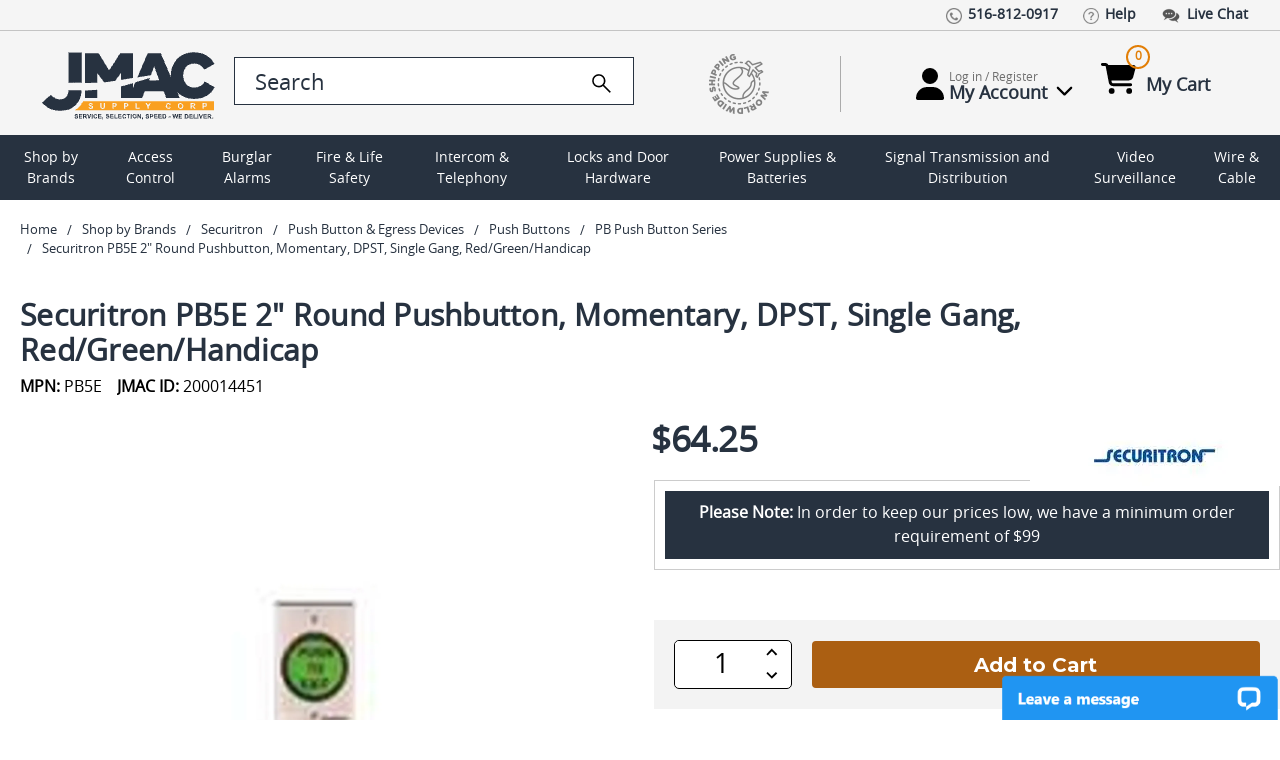

--- FILE ---
content_type: text/html; charset=UTF-8
request_url: https://www.jmac.com/Securitron_PB5E_p/SECURITRON-PB5E.htm
body_size: 28586
content:
<!DOCTYPE html>
<html class="no-js" lang="en">
  <head>
    <title>PB5E Securitron</title>
<meta property="product:price:amount" content="64.25" /><meta property="product:price:currency" content="USD" /><meta property="og:rating" content="5" /><meta property="og:url" content="https://www.jmac.com/Securitron_PB5E_p/SECURITRON-PB5E.htm" /><meta property="og:site_name" content="JMAC Supply" /><meta name="keywords" content="SN-PB5E,200014451,B003Y01HOG,784607026457,SEMPB5E,SNPB5E"><meta name="description" content="Experience service like never before when purchasing the Securitron PB5E. Call our experts (516) 812-0917 today!  Quick &amp; Reliable Shipping, Hassle Free Returns, Highest Rated."><link rel='canonical' href='https://www.jmac.com/Securitron_PB5E_p/SECURITRON-PB5E.htm' /><meta name='platform' content='bigcommerce.stencil' /><meta property="og:type" content="product" />
<meta property="og:title" content="Securitron PB5E 2&quot; Round Pushbutton, Momentary, DPST, Single Gang, Red/Green/Handicap" />
<meta property="og:description" content="Experience service like never before when purchasing the Securitron PB5E. Call our experts (516) 812-0917 today!  Quick &amp; Reliable Shipping, Hassle Free Returns, Highest Rated." />
<meta property="og:image" content="https://cdn11.bigcommerce.com/s-xw7e0ujcno/products/1589988/images/4667924/c94ac9088141a6fbd217ff7f6e75ffa88be7722640a6d6a44b763fa9da3da901__04779.1719844887.386.513.jpg?c=1" />
<meta property="og:availability" content="instock" />
<meta property="pinterest:richpins" content="enabled" />  
		<script type="application/ld+json">
	{
	    "@context": "http://schema.org",
	    "@type": "Organization",
	    "name": "JMAC Supply",
	    "image": "https://cdn11.bigcommerce.com/s-xw7e0ujcno/images/stencil/original/jmac-logo-optomized_1663087459__03757.original.png",
	    "logo": "https://cdn11.bigcommerce.com/s-xw7e0ujcno/images/stencil/original/jmac-logo-optomized_1663087459__03757.original.png",
	    "url": "https://www.jmac.com/",
	    "telephone": "+1 516 812 0917",
	    "sameAs": ["https://www.pinterest.com/jmacsupply/",
		"https://twitter.com/JMacSupply","https://www.facebook.com/JMacSupply"
		],
	    "address": {
	        "@type": "PostalAddress",
	        "streetAddress": "5 Terminal Rd.",
	        "addressLocality": "West Hempstead",
			"addressRegion": "NY",
	        "postalCode": "11552",
	        "addressCountry": "USA"
	    }
	}
	 {
    "@context": "http://schema.org",
    "@type": "ElectronicsStore",
    "name": "jmac.com",
    "alternateName": "jmac",
    "url": "https://www.jmac.com",
    "logo": "https://cdn11.bigcommerce.com/s-xw7e0ujcno/images/stencil/original/jmac-logo-optomized_1663087459__03757.original.png",
	"image": "https://cdn11.bigcommerce.com/s-xw7e0ujcno/images/stencil/original/jmac-logo-optomized_1663087459__03757.original.png",
	"priceRange": "1-5000",
	"telephone": "+1 5168120917",
    "address": { "@type": "PostalAddress",
       "streetAddress": "188 Atlantic Ave",
       "addressLocality": "Garden City Park",
       "addressRegion": "NY",
       "postalCode": "11040"
    },
    "contactPoint": [{
       "@type": "ContactPoint",
       "contactType": "Customer Service",
       "telephone": "+1 5168120917",
       "email": "info@jmac.com"
    }]      
    }
	</script>
	<script type="application/ld+json" >
	{
	  "@context":"https://schema.org",
	  "@type":"ItemList",
	  "itemListElement":[
	    {
	      "@type":"ListItem",
	      "position":1,
	      "url":"https://www.jmac.com"
	    },
	    {
	      "@type":"ListItem",
	      "position":2,
	      "url":"https://www.jmac.com/access-control/"
	    },
	 {
	      "@type":"ListItem",
	      "position":3,
	      "url":"https://www.jmac.com/burglar-alarms/"
	    },
	    {
	      "@type":"ListItem",
	      "position":4,
	      "url":"https://www.jmac.com/fire-life-safety/"
	    }
	  ]
	}
	</script>	
	<script type="application/ld+json">
	{
	"@context":"https://schema.org",
	"@type":"WebSite",
	"url":"https://www.jmac.com",
	"name":"JMAC Supply",
	"description": "JMAC Supply offers a complete selection of security products including CCTV, Access Control, Fire Alarms, Burglar Alarms, Locks, IP Network Video, Power Products, Electronics and much more.",
	"@id":"https://www.jmac.com#WebSite",
	"potentialAction": {
	    "@type": "SearchAction",
	    "target": "https://www.jmac.com/search.php?search_query_control={search_term_string}",
	    "query-input": "required name=search_term_string"
	  }
	}
	</script>
	

	
	
	
			
	

    <link rel="preconnect" href="https://res.cloudinary.com">
	<link rel="preload" as="image" href="https://res.cloudinary.com/dhuccyqgg/image/fetch/f_auto/q_auto/https://cdn11.bigcommerce.com/s-xw7e0ujcno/images/stencil/250x250/products/1589988/4667924/c94ac9088141a6fbd217ff7f6e75ffa88be7722640a6d6a44b763fa9da3da901__04779.1719844887.jpg?c=1" fetchpriority="high" />
	
    <link rel="dns-prefetch preconnect" href="https://cdn11.bigcommerce.com/s-xw7e0ujcno" crossorigin><link rel="dns-prefetch preconnect" href="https://fonts.googleapis.com/" crossorigin><link rel="dns-prefetch preconnect" href="https://fonts.gstatic.com/" crossorigin>  
        
     
    <link href="https://cdn11.bigcommerce.com/s-xw7e0ujcno/product_images/favicon.ico?t=1661756554" rel="shortcut icon">    
    <meta name="viewport" content="width=device-width, initial-scale=1, maximum-scale=5">
   
    <script>
      document.documentElement.className = document.documentElement.className.replace('no-js', 'js');
    </script>

    <script>
  function browserSupportsAllFeatures() {
      return window.Promise
          && window.fetch
          && window.URL
          && window.URLSearchParams
          && window.WeakMap
          // object-fit support
          && ('objectFit' in document.documentElement.style);
  }

  function loadScript(src) {
      var js = document.createElement('script');
      js.src = src;
      js.onerror = function () {
          console.error('Failed to load polyfill script ' + src);
      };
      document.head.appendChild(js);
  }

  if (!browserSupportsAllFeatures()) {
      loadScript('https://cdn11.bigcommerce.com/s-xw7e0ujcno/stencil/82a7ee80-3075-013e-4490-62e891f8bbfd/e/27d93a00-bc1a-013e-a6ce-02a4e29b74e0/dist/theme-bundle.polyfills.js');
  }
</script>
    <script>window.consentManagerTranslations = `{"locale":"en","locales":{"consent_manager.data_collection_warning":"en","consent_manager.accept_all_cookies":"en","consent_manager.gdpr_settings":"en","consent_manager.data_collection_preferences":"en","consent_manager.manage_data_collection_preferences":"en","consent_manager.use_data_by_cookies":"en","consent_manager.data_categories_table":"en","consent_manager.allow":"en","consent_manager.accept":"en","consent_manager.deny":"en","consent_manager.dismiss":"en","consent_manager.reject_all":"en","consent_manager.category":"en","consent_manager.purpose":"en","consent_manager.functional_category":"en","consent_manager.functional_purpose":"en","consent_manager.analytics_category":"en","consent_manager.analytics_purpose":"en","consent_manager.targeting_category":"en","consent_manager.advertising_category":"en","consent_manager.advertising_purpose":"en","consent_manager.essential_category":"en","consent_manager.esential_purpose":"en","consent_manager.yes":"en","consent_manager.no":"en","consent_manager.not_available":"en","consent_manager.cancel":"en","consent_manager.save":"en","consent_manager.back_to_preferences":"en","consent_manager.close_without_changes":"en","consent_manager.unsaved_changes":"en","consent_manager.by_using":"en","consent_manager.agree_on_data_collection":"en","consent_manager.change_preferences":"en","consent_manager.cancel_dialog_title":"en","consent_manager.privacy_policy":"en","consent_manager.allow_category_tracking":"en","consent_manager.disallow_category_tracking":"en"},"translations":{"consent_manager.data_collection_warning":"We use cookies (and other similar technologies) to collect data to improve your shopping experience.","consent_manager.accept_all_cookies":"Accept All Cookies","consent_manager.gdpr_settings":"Settings","consent_manager.data_collection_preferences":"Website Data Collection Preferences","consent_manager.manage_data_collection_preferences":"Manage Website Data Collection Preferences","consent_manager.use_data_by_cookies":" uses data collected by cookies and JavaScript libraries to improve your shopping experience.","consent_manager.data_categories_table":"The table below outlines how we use this data by category. To opt out of a category of data collection, select 'No' and save your preferences.","consent_manager.allow":"Allow","consent_manager.accept":"Accept","consent_manager.deny":"Deny","consent_manager.dismiss":"Dismiss","consent_manager.reject_all":"Reject all","consent_manager.category":"Category","consent_manager.purpose":"Purpose","consent_manager.functional_category":"Functional","consent_manager.functional_purpose":"Enables enhanced functionality, such as videos and live chat. If you do not allow these, then some or all of these functions may not work properly.","consent_manager.analytics_category":"Analytics","consent_manager.analytics_purpose":"Provide statistical information on site usage, e.g., web analytics so we can improve this website over time.","consent_manager.targeting_category":"Targeting","consent_manager.advertising_category":"Advertising","consent_manager.advertising_purpose":"Used to create profiles or personalize content to enhance your shopping experience.","consent_manager.essential_category":"Essential","consent_manager.esential_purpose":"Essential for the site and any requested services to work, but do not perform any additional or secondary function.","consent_manager.yes":"Yes","consent_manager.no":"No","consent_manager.not_available":"N/A","consent_manager.cancel":"Cancel","consent_manager.save":"Save","consent_manager.back_to_preferences":"Back to Preferences","consent_manager.close_without_changes":"You have unsaved changes to your data collection preferences. Are you sure you want to close without saving?","consent_manager.unsaved_changes":"You have unsaved changes","consent_manager.by_using":"By using our website, you're agreeing to our","consent_manager.agree_on_data_collection":"By using our website, you're agreeing to the collection of data as described in our ","consent_manager.change_preferences":"You can change your preferences at any time","consent_manager.cancel_dialog_title":"Are you sure you want to cancel?","consent_manager.privacy_policy":"Privacy Policy","consent_manager.allow_category_tracking":"Allow [CATEGORY_NAME] tracking","consent_manager.disallow_category_tracking":"Disallow [CATEGORY_NAME] tracking"}}`;</script>

    <script>
        window.lazySizesConfig = window.lazySizesConfig || {};
        window.lazySizesConfig.loadMode = 1;
    </script>
    <script async src="https://cdn11.bigcommerce.com/s-xw7e0ujcno/stencil/82a7ee80-3075-013e-4490-62e891f8bbfd/e/27d93a00-bc1a-013e-a6ce-02a4e29b74e0/dist/theme-bundle.head_async.js"></script>
    
    <link href="https://fonts.googleapis.com/css?family=Montserrat:700,400%7CKarla:400&display=block" rel="stylesheet">
    
    <script async src="https://cdn11.bigcommerce.com/s-xw7e0ujcno/stencil/82a7ee80-3075-013e-4490-62e891f8bbfd/e/27d93a00-bc1a-013e-a6ce-02a4e29b74e0/dist/theme-bundle.font.js"></script>  

    <link data-stencil-stylesheet href="https://cdn11.bigcommerce.com/s-xw7e0ujcno/stencil/82a7ee80-3075-013e-4490-62e891f8bbfd/e/27d93a00-bc1a-013e-a6ce-02a4e29b74e0/css/theme-9a722690-bc12-013e-5421-763f28f14146.css" rel="stylesheet">

    <!-- Start Tracking Code for analytics_googleanalytics4 -->

<script data-cfasync="false" src="https://cdn11.bigcommerce.com/shared/js/google_analytics4_bodl_subscribers-358423becf5d870b8b603a81de597c10f6bc7699.js" integrity="sha256-gtOfJ3Avc1pEE/hx6SKj/96cca7JvfqllWA9FTQJyfI=" crossorigin="anonymous"></script>
<script data-cfasync="false">
  (function () {
    window.dataLayer = window.dataLayer || [];

    function gtag(){
        dataLayer.push(arguments);
    }

    function initGA4(event) {
         function setupGtag() {
            function configureGtag() {
                gtag('js', new Date());
                gtag('set', 'developer_id.dMjk3Nj', true);
                gtag('config', 'G-12345');
            }

            var script = document.createElement('script');

            script.src = 'https://www.googletagmanager.com/gtag/js?id=G-12345';
            script.async = true;
            script.onload = configureGtag;

            document.head.appendChild(script);
        }

        setupGtag();

        if (typeof subscribeOnBodlEvents === 'function') {
            subscribeOnBodlEvents('G-12345', false);
        }

        window.removeEventListener(event.type, initGA4);
    }

    

    var eventName = document.readyState === 'complete' ? 'consentScriptsLoaded' : 'DOMContentLoaded';
    window.addEventListener(eventName, initGA4, false);
  })()
</script>

<!-- End Tracking Code for analytics_googleanalytics4 -->

<!-- Start Tracking Code for analytics_siteverification -->

<meta name="google-site-verification" content="l7JLO_XA4qZ2tRN_hUCtegV09bo-YaF0qByGBJEEee4" />
<meta name="google-site-verification" content="3aWqTRfjB5VaKPU4YaBmfpHXlK0dgEMtbeBIDQQTpVk" />

<!-- End Tracking Code for analytics_siteverification -->


<script type="text/javascript" src="https://checkout-sdk.bigcommerce.com/v1/loader.js" defer ></script>
<script type="text/javascript">
var BCData = {"product_attributes":{"sku":"SECURITRON-PB5E","upc":"784607026457","mpn":"PB5E","gtin":null,"weight":null,"base":true,"image":null,"price":{"without_tax":{"formatted":"$64.25","value":64.25,"currency":"USD"},"tax_label":"Tax"},"stock":null,"instock":true,"stock_message":null,"purchasable":true,"purchasing_message":null,"call_for_price_message":null}};
</script>
<!-- Google Tag Manager -->
 <script>(function(w,d,s,l,i){w[l]=w[l]||[];w[l].push({'gtm.start':
 new Date().getTime(),event:'gtm.js'});var f=d.getElementsByTagName(s)[0],
 j=d.createElement(s),dl=l!='dataLayer'?'&l='+l:'';j.async=true;j.src=
 'https://www.googletagmanager.com/gtm.js?id='+i+dl;f.parentNode.insertBefore(j,f);
 })(window,document,'script','dataLayer','GTM-PGN6TL');</script>
 <!-- End Google Tag Manager -->
 <script data-cfasync="false" src="https://microapps.bigcommerce.com/bodl-events/1.9.4/index.js" integrity="sha256-Y0tDj1qsyiKBRibKllwV0ZJ1aFlGYaHHGl/oUFoXJ7Y=" nonce="" crossorigin="anonymous"></script>
 <script data-cfasync="false" nonce="">

 (function() {
    function decodeBase64(base64) {
       const text = atob(base64);
       const length = text.length;
       const bytes = new Uint8Array(length);
       for (let i = 0; i < length; i++) {
          bytes[i] = text.charCodeAt(i);
       }
       const decoder = new TextDecoder();
       return decoder.decode(bytes);
    }
    window.bodl = JSON.parse(decodeBase64("[base64]"));
 })()

 </script>

<script nonce="">
(function () {
    var xmlHttp = new XMLHttpRequest();

    xmlHttp.open('POST', 'https://bes.gcp.data.bigcommerce.com/nobot');
    xmlHttp.setRequestHeader('Content-Type', 'application/json');
    xmlHttp.send('{"store_id":"1000850820","timezone_offset":"-4.0","timestamp":"2026-01-18T23:48:22.52364700Z","visit_id":"d22e2048-d6e1-4f74-a7ca-2f54aa8e21fc","channel_id":1}');
})();
</script>

  </head>
  <body class="page-product not-loaded">  
    <div class="container-fluid">
      <svg data-src="https://cdn11.bigcommerce.com/s-xw7e0ujcno/stencil/82a7ee80-3075-013e-4490-62e891f8bbfd/e/27d93a00-bc1a-013e-a6ce-02a4e29b74e0/img/icon-sprite.svg" class="icons-svg-sprite"></svg>      <div id="site-body">
        <header class="header" role="banner">
  <div class="row">
    <div class="top-short-bar">
      <div class="custom-container">
  			<ul class="left-links">
          <li><a href="tel:15168120917"><img src="https://res.cloudinary.com/dhuccyqgg/image/fetch/f_auto/q_auto/https://cdn11.bigcommerce.com/s-xw7e0ujcno/stencil/82a7ee80-3075-013e-4490-62e891f8bbfd/e/27d93a00-bc1a-013e-a6ce-02a4e29b74e0/img/top-link-icon/call-icon.png" class="img-fluid" alt=""><small>516-812-0917</small></a></li>
          <li><a href="/faq/"><img src="https://res.cloudinary.com/dhuccyqgg/image/fetch/f_auto/q_auto/https://cdn11.bigcommerce.com/s-xw7e0ujcno/stencil/82a7ee80-3075-013e-4490-62e891f8bbfd/e/27d93a00-bc1a-013e-a6ce-02a4e29b74e0/img/top-link-icon/faqs-icon.png" class="img-fluid" alt=""><small>Help</small></a></li>
          <li><a onclick="window.open(&quot;https://lc.chat/now/8931254/&quot;, &quot;MsgWindow&quot;, &quot;width=400,height=500&quot;);" href="#"><img src="https://res.cloudinary.com/dhuccyqgg/image/fetch/f_auto/q_auto/https://cdn11.bigcommerce.com/s-xw7e0ujcno/stencil/82a7ee80-3075-013e-4490-62e891f8bbfd/e/27d93a00-bc1a-013e-a6ce-02a4e29b74e0/img/top-link-icon/chat-icon.png" class="img-fluid" alt=""><small>Live Chat</small></a></li>
        </ul>
      </div>
    </div>
  </div>
	<div class="row">
    <div class="logo-search-bar">
      <div class="custom-container">
	  		<div id="sidenav-toggle">
          <span></span>
          <span></span>
          <span></span>
          <span></span>
        </div>
        <a href="/" class="img-logo" aria-label="Go Home">        
		  <img src="https://res.cloudinary.com/dhuccyqgg/image/fetch/f_auto/q_auto/https://cdn11.bigcommerce.com/s-xw7e0ujcno/stencil/82a7ee80-3075-013e-4490-62e891f8bbfd/e/27d93a00-bc1a-013e-a6ce-02a4e29b74e0/img/logo-new.svg" class="img-fluid" alt="Jmac - Service Selection Speed" width="200" height="75">
        </a>
        <div class="search-bar">
          <div class="form-group">
				    <form class="form" action="/search.php" style="display: none">
              <input 
                class="form-input"
                data-search-quick 
                name="search_query" 
                id="search_query"
                data-error-message="Search field cannot be empty."
               placeholder="Search the store"
                autocomplete="off"
                aria-label="search input"
				value=""
              >
            </form>
            <form class="form search-form" action="/search.php">
              <input 
                type="search" 
                class="form-input form-control"
                data-search-quick 
                name="search_query_control"
                id="search_query_control" 
                data-error-message="Search field cannot be empty."
               placeholder="Search"
                autocomplete="off"
                aria-label="search control"
				value=""
                >
              <a href="Javascript:" aria-label="search">
                <img src="https://cdn11.bigcommerce.com/s-xw7e0ujcno/stencil/82a7ee80-3075-013e-4490-62e891f8bbfd/e/27d93a00-bc1a-013e-a6ce-02a4e29b74e0/img/icons/search.svg" class="img-fluid icon-search" alt="Search" width="25" height="25">
              </a>
            </form>
          </div>
          <a href="/shipping-and-returns" class="world-wide-shipping">
            <img src="https://res.cloudinary.com/dhuccyqgg/image/fetch/f_auto/q_auto/https://cdn11.bigcommerce.com/s-xw7e0ujcno/stencil/82a7ee80-3075-013e-4490-62e891f8bbfd/e/27d93a00-bc1a-013e-a6ce-02a4e29b74e0/img/top-link-icon/world-wide-shipping.png" class="img-fluid" alt="World Wide Shipping">
          </a>
          <hr class="seprator">
          <div class="account">
            <span class="login-dropdown">
                <a href="/login.php" title="Account information"  class="account-link">
                 <img src="https://cdn11.bigcommerce.com/s-xw7e0ujcno/stencil/82a7ee80-3075-013e-4490-62e891f8bbfd/e/27d93a00-bc1a-013e-a6ce-02a4e29b74e0/img/icons/user.svg" class="img-fluid user-icon" alt="My Account" width="28" height="32">
                  <small>
                    <span class="hello-text">Log in / Register</span>
                    <span class="my-account">My Account <img src="https://cdn11.bigcommerce.com/s-xw7e0ujcno/stencil/82a7ee80-3075-013e-4490-62e891f8bbfd/e/27d93a00-bc1a-013e-a6ce-02a4e29b74e0/img/icons/chevron-down.svg" class="img-fluid chevron-down" alt="My Account" width="35" height="18" ></span>
                  </small>
                </a>
                <div class="account-info-wrapper">
                  <div class="buttons-wrapper">
                    <div class="account-label">Log In to Your Account</div>
                    <a href="/login.php" class="button button--primary btn_login">Log In</a>
                  </div>
                </div>
            </span>
            <span class="cart-section">
              <a href="/cart.php" id="cart-btn-1">
               <img src="https://cdn11.bigcommerce.com/s-xw7e0ujcno/stencil/82a7ee80-3075-013e-4490-62e891f8bbfd/e/27d93a00-bc1a-013e-a6ce-02a4e29b74e0/img/icons/cart-shopping.svg" class="img-fluid cart-shopping" alt="My Cart" width="35" height="32">
                <small>
                  <span class="cart-quantity">0</span>
                  <span class="my-cart">My Cart</span>
                </small>
              </a>
              <div class="dropdown-menu" aria-hidden="true"></div>
            </span>	
          </div>
        </div>
      </div>
    </div>
  </div>
	<div class="row search-bar-mobile">
	  <div class="search-bar">
      <div class="form-group">
		    <form class="form search-form" action="/search.php">
          <input 
            type="search" 
            class="form-input form-control" 
            data-search-quick 
            name="search_query_mobile"
            id="search_query_mobile" 
            data-error-message="Search field cannot be empty."
           placeholder="Search"
            autocomplete="off"
            aria-label="search"
			value=""
          >
          <a href="Javascript:" aria-label="search"><img src="https://cdn11.bigcommerce.com/s-xw7e0ujcno/stencil/82a7ee80-3075-013e-4490-62e891f8bbfd/e/27d93a00-bc1a-013e-a6ce-02a4e29b74e0/img/icons/search.svg" class="img-fluid icon-search" alt="Search" width="25" height="25"></a>
        </form>
      </div>
	  </div>
	</div>
  <div class="row" id="main-desktop-nav">
    <div id="navBG">
      <nav class="sidenav" data-sidenav="" data-sidenav-toggle="#sidenav-toggle">
        <nav class="navPages">
    <ul class="navPages-list">
            <li class="navPages-item">          
                <a
  class="navPages-action has-subMenu"
  href="/brands/"
>
  Shop by Brands
</a>
<div
  class="navPage-subMenu"
  id="navPages-14764"
  aria-hidden="true"
  tabindex="-1"
>
  <div class="navPage-subMenu-list">
    <div class="sub-nav-wrap">
	
	<div id="navPages-brands">
        <ul>
          <li>
            <a href="https://www.jmac.com/adams-rite/">Adams Rite</a>
          </li>
          <li>
            <a href="https://www.jmac.com/aiphone/">AiPhone</a>
          </li>
          <li>
            <a href="https://www.jmac.com/alarm-controls/">Alarm Controls</a>
          </li>
          <li>
            <a href="https://www.jmac.com/alarm-lock/">Alarm Lock</a>
          </li>
          <li>
            <a href="https://www.jmac.com/altronix/">Altronix</a>
          </li>
          <li>
            <a href="https://www.jmac.com/american-fibertek/">American Fibertek</a>
          </li>
          <li>
            <a href="https://www.jmac.com/bea/">BEA</a>
          </li>
          <li>
            <a href="https://www.jmac.com/bosch-security/">Bosch Security</a>
          </li>
          <li>
            <a href="https://www.jmac.com/camden/">Camden</a>
          </li>
          <li>
            <a href="https://www.jmac.com/comnet/">ComNet</a>
          </li>
          <li>
            <a href="https://www.jmac.com/cooper-wheelock/">Cooper Wheelock</a>
          </li>
          <li>
            <a href="https://www.jmac.com/corby/">Corby</a>
          </li>
          <li>
            <a href="https://www.jmac.com/cypress-computer-systems/">Cypress Computer Systems</a>
          </li>
          <li>
            <a href="https://www.jmac.com/detex/">Detex</a>
          </li>
          <li>
            <a href="https://www.jmac.com/ditek/">Ditek</a>
          </li>
          <li>
            <a href="https://www.jmac.com/dortronics/">Dortronics</a>
          </li>
          <li>
            <a href="https://www.jmac.com/dynalock/">Dynalock</a>
          </li>
          <li>
            <a href="https://www.jmac.com/edwards-signaling/">Edwards Signaling</a>
          </li>
          <li>
            <a href="https://www.jmac.com/elk/">Elk</a>
          </li>
          <li>
            <a href="https://www.jmac.com/emx/">EMX</a>
          </li>
          <li>
            <a href="https://www.jmac.com/essex-electronics/">Essex Electronics</a>
          </li>
          <li>
            <a href="https://www.jmac.com/fire-lite/">Fire-lite</a>
          </li>
          <li>
            <a href="https://www.jmac.com/folger-adam/">Folger Adam</a>
          </li>
          <li>
            <a href="https://www.jmac.com/gentex/">Gentex</a>
          </li>
          <li>
            <a href="https://www.jmac.com/global-cache/">Global Cache</a>
          </li>
          <li>
            <a href="https://www.jmac.com/glynn-johnson/">Glynn Johnson</a>
          </li>
          <li>
            <a href="https://www.jmac.com/gri/">GRI</a>
          </li>
          <li>
            <a href="https://www.jmac.com/hanchett-entry-systems-hes/">Hanchett Entry Systems (HES)</a>
          </li>
          <li>
            <a href="https://www.jmac.com/hid/">HID</a>
          </li>
          <li>
            <a href="https://www.jmac.com/honeywell-access/">Honeywell Access</a>
          </li>
          <li>
            <a href="https://www.jmac.com/honeywell-ademco-resideo/">Honeywell Ademco / Resideo</a>
          </li>
          <li>
            <a href="https://www.jmac.com/honeywell-genesis/">Honeywell Genesis</a>
          </li>
          <li>
            <a href="https://www.jmac.com/honeywell-video/">Honeywell Video</a>
          </li>
          <li>
            <a href="https://www.jmac.com/hpc/">HPC</a>
          </li>
          <li>
            <a href="https://www.jmac.com/hsi-fire-and-safety/">HSI Fire and Safety</a>
          </li>
          <li>
            <a href="https://www.jmac.com/iei/">IEI</a>
          </li>
          <li>
            <a href="https://www.jmac.com/ifs-international-fiber-systems/">IFS International Fiber Systems</a>
          </li>
          <li>
            <a href="https://www.jmac.com/infinias/">Infinias</a>
          </li>
          <li>
            <a href="https://www.jmac.com/inovonics/">Inovonics</a>
          </li>
          <li>
            <a href="https://www.jmac.com/isonas-security-systems/">Isonas Security Systems</a>
          </li>
          <li>
            <a href="https://www.jmac.com/kantech/">Kantech</a>
          </li>
          <li>
            <a href="https://www.jmac.com/keri-systems/">Keri Systems</a>
          </li>
          <li>
            <a href="https://www.jmac.com/keyscan/">Keyscan</a>
          </li>
          <li>
            <a href="https://www.jmac.com/lcn/">LCN</a>
          </li>
          <li>
            <a href="https://www.jmac.com/linear/">Linear</a>
          </li>
          <li>
            <a href="https://www.jmac.com/locknetics/">Locknetics</a>
          </li>
          <li>
            <a href="https://www.jmac.com/louroe-electronics/">Louroe Electronics</a>
          </li>
          <li>
            <a href="https://www.jmac.com/macurco/">Macurco</a>
          </li>
          <li>
            <a href="https://www.jmac.com/magnasphere/">MAGNASPHERE</a>
          </li>
          <li>
            <a href="https://www.jmac.com/morphotrak/">MorphoTrak (Formerly Sagem Morpho)</a>
          </li>
          <li>
            <a href="https://www.jmac.com/muxlab/">Muxlab</a>
          </li>
          <li>
            <a href="https://www.jmac.com/nitek/">Nitek</a>
          </li>
          <li>
            <a href="https://www.jmac.com/norton-door-controls/">Norton Door Controls</a>
          </li>
          <li>
            <a href="https://www.jmac.com/potter/">Potter</a>
          </li>
          <li>
            <a href="https://www.jmac.com/protech-technologies/">Protech Technologies</a>
          </li>
          <li>
            <a href="https://www.jmac.com/recognition-systems/">Recognition Systems</a>
          </li>
          <li>
            <a href="https://www.jmac.com/rixson/">Rixson</a>
          </li>
          <li>
            <a href="https://www.jmac.com/rofu/">Rofu</a>
          </li>
          <li>
            <a href="https://www.jmac.com/rutherford-controls/">Rutherford Controls</a>
          </li>
          <li>
            <a href="https://www.jmac.com/schlage/">Schlage</a>
          </li>
          <li>
            <a href="https://www.jmac.com/security-door-controls/">Security Door Controls</a>
          </li>
          <li>
            <a href="https://www.jmac.com/seco-larm/">Seco-Larm</a>
          </li>
          <li>
            <a href="https://www.jmac.com/securitron/">Securitron</a>
          </li>
          <li>
            <a href="https://www.jmac.com/silent-knight/">Silent Knight</a>
          </li>
          <li>
            <a href="https://www.jmac.com/spaceage/">Spaceage</a>
          </li>
          <li>
            <a href="https://www.jmac.com/sti/">STI</a>
          </li>
          <li>
            <a href="https://www.jmac.com/system-sensor/">System Sensor</a>
          </li>
          <li>
            <a href="https://www.jmac.com/talk-a-phone/">Talk-A-Phone</a>
          </li>
          <li>
            <a href="https://www.jmac.com/trine/">Trine</a>
          </li>
          <li>
            <a href="https://www.jmac.com/united-security-products/">United Security Products</a>
          </li>
          <li>
            <a href="https://www.jmac.com/veracity/">Veracity</a>
          </li>
          <li>
            <a href="https://www.jmac.com/von-duprin/">Von Duprin</a>
          </li>
        </ul>
		
      <div style="margin: 20px 0 0 0">
        <a
          href="/brands/"
          class="button--primary button"
          style="color: #fff !important"
          >View All Brands</a>
      </div>
	</div>
	</div>
	</div>	

            </li>
            <li class="navPages-item">          
                <a
  class="navPages-action has-subMenu"
  href="https://www.jmac.com/access-control/"
>
  Access Control
</a>

	<div
  class="navPage-subMenu"
  id="navPages-10158"
  aria-hidden="true"
  tabindex="-1"
>
  <div class="navPage-subMenu-list">
    <div class="sub-nav-wrap">
	<div class="cat-sub-images-wrapper">
	 <ul class="mega-nav-links section-category-images">
	 <li class="navPage-subMenu-item li-SubNavCat">
            <a class="nav-list-mainItem" href="https://www.jmac.com/access-control/access-control-cable/">
              <span class="mega-nav-main-img-wrapper">
                <img
                  class="mega-nav-main-img"
                  src="https://res.cloudinary.com/dhuccyqgg/image/fetch/f_auto/q_auto/https://cdn11.bigcommerce.com/s-xw7e0ujcno/images/stencil/original/q/apiuacebf__25269.original.jpg"
                  title="Access Control Cable" 
				  alt="Access Control Cable"
				  width="200" height="200"
				  >
                <span>Access Control Cable</span>
              </span>
            </a>
          </li>
	 <li class="navPage-subMenu-item li-SubNavCat">
            <a class="nav-list-mainItem" href="https://www.jmac.com/access-control/access-control-readers/">
              <span class="mega-nav-main-img-wrapper">
                <img
                  class="mega-nav-main-img"
                  src="https://res.cloudinary.com/dhuccyqgg/image/fetch/f_auto/q_auto/https://cdn11.bigcommerce.com/s-xw7e0ujcno/images/stencil/original/i/api9mzvtr__72587.original.jpg"
                  title="Access Control Readers" 
				  alt="Access Control Readers"
				  width="200" height="200"
				  >
                <span>Access Control Readers</span>
              </span>
            </a>
          </li>
	 <li class="navPage-subMenu-item li-SubNavCat">
            <a class="nav-list-mainItem" href="https://www.jmac.com/access-control/add-on-modules/">
              <span class="mega-nav-main-img-wrapper">
                <img
                  class="mega-nav-main-img"
                  src="https://res.cloudinary.com/dhuccyqgg/image/fetch/f_auto/q_auto/https://cdn11.bigcommerce.com/s-xw7e0ujcno/images/stencil/original/u/apinwxbfk__56733.original.jpg"
                  title="Add on Modules" 
				  alt="Add on Modules"
				  width="200" height="200"
				  >
                <span>Add on Modules</span>
              </span>
            </a>
          </li>
	 <li class="navPage-subMenu-item li-SubNavCat">
            <a class="nav-list-mainItem" href="https://www.jmac.com/access-control/biometric-readers/">
              <span class="mega-nav-main-img-wrapper">
                <img
                  class="mega-nav-main-img"
                  src="https://res.cloudinary.com/dhuccyqgg/image/fetch/f_auto/q_auto/https://cdn11.bigcommerce.com/s-xw7e0ujcno/images/stencil/original/d/apiuahuxy__35059.original.jpg"
                  title="Biometric Readers" 
				  alt="Biometric Readers"
				  width="200" height="200"
				  >
                <span>Biometric Readers</span>
              </span>
            </a>
          </li>
	 <li class="navPage-subMenu-item li-SubNavCat">
            <a class="nav-list-mainItem" href="https://www.jmac.com/access-control/cabinet-locks/">
              <span class="mega-nav-main-img-wrapper">
                <img
                  class="mega-nav-main-img"
                  src="https://res.cloudinary.com/dhuccyqgg/image/fetch/f_auto/q_auto/https://cdn11.bigcommerce.com/s-xw7e0ujcno/images/stencil/original/w/api1ckixt__45785.original.jpg"
                  title="Cabinet Locks" 
				  alt="Cabinet Locks"
				  width="200" height="200"
				  >
                <span>Cabinet Locks</span>
              </span>
            </a>
          </li>
	   <li class="navPage-subMenu-item li-SubNavCat see-all-cat">
            <a href="#" class="see-more-categories">
              <span class="mega-nav-main-img-wrapper">
                See All
                <span>
	  <i class="icon " aria-hidden="true">
        <svg><use xlink:href="#icon-chevron-down" /></svg>
    </i>
</span>
              </span>
            </a>
          </li>
	</ul>
 <ul class="mega-nav-links section-category-images additional-categories" >	
	 <li class="navPage-subMenu-item li-SubNavCat">
            <a class="nav-list-mainItem" href="https://www.jmac.com/access-control/control-panels-and-kits/">
              <span class="mega-nav-main-img-wrapper">
                <img
                  class="mega-nav-main-img test3"
                  src="https://res.cloudinary.com/dhuccyqgg/image/fetch/f_auto/q_auto/https://cdn11.bigcommerce.com/s-xw7e0ujcno/images/stencil/original/e/apiwwidee__45711.original.jpg"
                  title="Control Panels and Kits" 
				  alt="Control Panels and Kits"
				  width="200" height="200"
				  >
                <span>Control Panels and Kits</span>
              </span>
            </a>
          </li>
	 <li class="navPage-subMenu-item li-SubNavCat">
            <a class="nav-list-mainItem" href="https://www.jmac.com/access-control/crash-bars/">
              <span class="mega-nav-main-img-wrapper">
                <img
                  class="mega-nav-main-img test3"
                  src="https://res.cloudinary.com/dhuccyqgg/image/fetch/f_auto/q_auto/https://cdn11.bigcommerce.com/s-xw7e0ujcno/images/stencil/original/n/apime9b2r__90775.original.jpg"
                  title="Crash Bars" 
				  alt="Crash Bars"
				  width="200" height="200"
				  >
                <span>Crash Bars</span>
              </span>
            </a>
          </li>
	 <li class="navPage-subMenu-item li-SubNavCat">
            <a class="nav-list-mainItem" href="https://www.jmac.com/access-control/credentials/">
              <span class="mega-nav-main-img-wrapper">
                <img
                  class="mega-nav-main-img test3"
                  src="https://res.cloudinary.com/dhuccyqgg/image/fetch/f_auto/q_auto/https://cdn11.bigcommerce.com/s-xw7e0ujcno/images/stencil/original/z/apioad5vk__48534.original.jpg"
                  title="Credentials" 
				  alt="Credentials"
				  width="200" height="200"
				  >
                <span>Credentials</span>
              </span>
            </a>
          </li>
	 <li class="navPage-subMenu-item li-SubNavCat">
            <a class="nav-list-mainItem" href="https://www.jmac.com/access-control/electric-strikes/">
              <span class="mega-nav-main-img-wrapper">
                <img
                  class="mega-nav-main-img test3"
                  src="https://res.cloudinary.com/dhuccyqgg/image/fetch/f_auto/q_auto/https://cdn11.bigcommerce.com/s-xw7e0ujcno/images/stencil/original/r/apin1d6ta__07631.original.jpg"
                  title="Electric Strikes" 
				  alt="Electric Strikes"
				  width="200" height="200"
				  >
                <span>Electric Strikes</span>
              </span>
            </a>
          </li>
	 <li class="navPage-subMenu-item li-SubNavCat">
            <a class="nav-list-mainItem" href="https://www.jmac.com/access-control/elr-kits/">
              <span class="mega-nav-main-img-wrapper">
                <img
                  class="mega-nav-main-img test3"
                  src="https://res.cloudinary.com/dhuccyqgg/image/fetch/f_auto/q_auto/https://cdn11.bigcommerce.com/s-xw7e0ujcno/images/stencil/original/k/apizx6r6f__98818.original.jpg"
                  title="ELR Kits" 
				  alt="ELR Kits"
				  width="200" height="200"
				  >
                <span>ELR Kits</span>
              </span>
            </a>
          </li>
	 <li class="navPage-subMenu-item li-SubNavCat">
            <a class="nav-list-mainItem" href="https://www.jmac.com/access-control/gate-locks/">
              <span class="mega-nav-main-img-wrapper">
                <img
                  class="mega-nav-main-img test3"
                  src="https://res.cloudinary.com/dhuccyqgg/image/fetch/f_auto/q_auto/https://cdn11.bigcommerce.com/s-xw7e0ujcno/images/stencil/original/t/apigceijm__89846.original.jpg"
                  title="Gate Locks" 
				  alt="Gate Locks"
				  width="200" height="200"
				  >
                <span>Gate Locks</span>
              </span>
            </a>
          </li>
	 <li class="navPage-subMenu-item li-SubNavCat">
            <a class="nav-list-mainItem" href="https://www.jmac.com/access-control/keypads/">
              <span class="mega-nav-main-img-wrapper">
                <img
                  class="mega-nav-main-img test3"
                  src="https://res.cloudinary.com/dhuccyqgg/image/fetch/f_auto/q_auto/https://cdn11.bigcommerce.com/s-xw7e0ujcno/images/stencil/original/u/apisfn5bh__25017.original.jpg"
                  title="Keypads" 
				  alt="Keypads"
				  width="200" height="200"
				  >
                <span>Keypads</span>
              </span>
            </a>
          </li>
	 <li class="navPage-subMenu-item li-SubNavCat">
            <a class="nav-list-mainItem" href="https://www.jmac.com/access-control/magnetic-locks/">
              <span class="mega-nav-main-img-wrapper">
                <img
                  class="mega-nav-main-img test3"
                  src="https://res.cloudinary.com/dhuccyqgg/image/fetch/f_auto/q_auto/https://cdn11.bigcommerce.com/s-xw7e0ujcno/images/stencil/original/p/apidwggyh__14474.original.jpg"
                  title="Magnetic Locks" 
				  alt="Magnetic Locks"
				  width="200" height="200"
				  >
                <span>Magnetic Locks</span>
              </span>
            </a>
          </li>
	 <li class="navPage-subMenu-item li-SubNavCat">
            <a class="nav-list-mainItem" href="https://www.jmac.com/access-control/miscellaneous-electronic-locks/">
              <span class="mega-nav-main-img-wrapper">
                <img
                  class="mega-nav-main-img test3"
                  src="https://res.cloudinary.com/dhuccyqgg/image/fetch/f_auto/q_auto/https://cdn11.bigcommerce.com/s-xw7e0ujcno/images/stencil/original/v/apijwebvs__89703.original.jpg"
                  title="Miscellaneous Electronic Locks" 
				  alt="Miscellaneous Electronic Locks"
				  width="200" height="200"
				  >
                <span>Miscellaneous Electronic Locks</span>
              </span>
            </a>
          </li>
	 <li class="navPage-subMenu-item li-SubNavCat">
            <a class="nav-list-mainItem" href="https://www.jmac.com/access-control/power-supplies/">
              <span class="mega-nav-main-img-wrapper">
                <img
                  class="mega-nav-main-img test3"
                  src="https://res.cloudinary.com/dhuccyqgg/image/fetch/f_auto/q_auto/https://cdn11.bigcommerce.com/s-xw7e0ujcno/images/stencil/original/v/apib6zcmc__08854.original.jpg"
                  title="Power Supplies" 
				  alt="Power Supplies"
				  width="200" height="200"
				  >
                <span>Power Supplies</span>
              </span>
            </a>
          </li>
	 <li class="navPage-subMenu-item li-SubNavCat">
            <a class="nav-list-mainItem" href="https://www.jmac.com/access-control/request-to-exit-buttons/">
              <span class="mega-nav-main-img-wrapper">
                <img
                  class="mega-nav-main-img test3"
                  src="https://res.cloudinary.com/dhuccyqgg/image/fetch/f_auto/q_auto/https://cdn11.bigcommerce.com/s-xw7e0ujcno/images/stencil/original/q/apinopgbe__17837.original.jpg"
                  title="Request-to-Exit Buttons" 
				  alt="Request-to-Exit Buttons"
				  width="200" height="200"
				  >
                <span>Request-to-Exit Buttons</span>
              </span>
            </a>
          </li>
	 <li class="navPage-subMenu-item li-SubNavCat">
            <a class="nav-list-mainItem" href="https://www.jmac.com/access-control/request-to-exit-sensors/">
              <span class="mega-nav-main-img-wrapper">
                <img
                  class="mega-nav-main-img test3"
                  src="https://res.cloudinary.com/dhuccyqgg/image/fetch/f_auto/q_auto/https://cdn11.bigcommerce.com/s-xw7e0ujcno/images/stencil/original/z/apiiojj6n__51910.original.jpg"
                  title="Request-to-Exit Sensors" 
				  alt="Request-to-Exit Sensors"
				  width="200" height="200"
				  >
                <span>Request-to-Exit Sensors</span>
              </span>
            </a>
          </li>
	 <li class="navPage-subMenu-item li-SubNavCat">
            <a class="nav-list-mainItem" href="https://www.jmac.com/access-control/single-door-access-control-kits/">
              <span class="mega-nav-main-img-wrapper">
                <img
                  class="mega-nav-main-img test3"
                  src="https://res.cloudinary.com/dhuccyqgg/image/fetch/f_auto/q_auto/https://cdn11.bigcommerce.com/s-xw7e0ujcno/images/stencil/original/p/apidt4g0a__73662.original.jpg"
                  title="Single Door Access Control Kits" 
				  alt="Single Door Access Control Kits"
				  width="200" height="200"
				  >
                <span>Single Door Access Control Kits</span>
              </span>
            </a>
          </li>
 </ul>
</div>
   <div class="all-sub-cat-items">
        <a  class="view-all" href="https://www.jmac.com/access-control/">All Access Control
          <span>See All 
    <img src="https://cdn11.bigcommerce.com/s-xw7e0ujcno/stencil/82a7ee80-3075-013e-4490-62e891f8bbfd/e/27d93a00-bc1a-013e-a6ce-02a4e29b74e0/img/icons/chevron-right.svg" class="img-fluid chevron-right" alt="click to view next selection" width="5" height="8">
</span></a>
      </div>
	  <div class="sub-cat-lists">
			</div>
	</div>
		</div>
			</div>
            </li>
            <li class="navPages-item">          
                <a
  class="navPages-action has-subMenu"
  href="https://www.jmac.com/burglar-alarms/"
>
  Burglar Alarms
</a>

	<div
  class="navPage-subMenu"
  id="navPages-10159"
  aria-hidden="true"
  tabindex="-1"
>
  <div class="navPage-subMenu-list">
    <div class="sub-nav-wrap">
	<div class="cat-sub-images-wrapper">
	 <ul class="mega-nav-links section-category-images">
	 <li class="navPage-subMenu-item li-SubNavCat">
            <a class="nav-list-mainItem" href="https://www.jmac.com/burglar-alarms/burglar-alarm-systems/">
              <span class="mega-nav-main-img-wrapper">
                <img
                  class="mega-nav-main-img"
                  src="https://res.cloudinary.com/dhuccyqgg/image/fetch/f_auto/q_auto/https://cdn11.bigcommerce.com/s-xw7e0ujcno/images/stencil/original/t/apibzk0kg__30648.original.jpg"
                  title="Burglar Alarm Systems" 
				  alt="Burglar Alarm Systems"
				  width="200" height="200"
				  >
                <span>Burglar Alarm Systems</span>
              </span>
            </a>
          </li>
	 <li class="navPage-subMenu-item li-SubNavCat">
            <a class="nav-list-mainItem" href="https://www.jmac.com/burglar-alarms/carbon-monoxide-detectors/">
              <span class="mega-nav-main-img-wrapper">
                <img
                  class="mega-nav-main-img"
                  src="https://res.cloudinary.com/dhuccyqgg/image/fetch/f_auto/q_auto/https://cdn11.bigcommerce.com/s-xw7e0ujcno/images/stencil/original/n/apicqkje9__24718.original.jpg"
                  title="Carbon Monoxide Detectors" 
				  alt="Carbon Monoxide Detectors"
				  width="200" height="200"
				  >
                <span>Carbon Monoxide Detectors</span>
              </span>
            </a>
          </li>
	 <li class="navPage-subMenu-item li-SubNavCat">
            <a class="nav-list-mainItem" href="https://www.jmac.com/burglar-alarms/door-window-contacts/">
              <span class="mega-nav-main-img-wrapper">
                <img
                  class="mega-nav-main-img"
                  src="https://res.cloudinary.com/dhuccyqgg/image/fetch/f_auto/q_auto/https://cdn11.bigcommerce.com/s-xw7e0ujcno/images/stencil/original/d/apiwcwtvm__56157.original.jpg"
                  title="Door &amp; Window Contacts" 
				  alt="Door &amp; Window Contacts"
				  width="200" height="200"
				  >
                <span>Door &amp; Window Contacts</span>
              </span>
            </a>
          </li>
	 <li class="navPage-subMenu-item li-SubNavCat">
            <a class="nav-list-mainItem" href="https://www.jmac.com/burglar-alarms/glassbreak-detectors/">
              <span class="mega-nav-main-img-wrapper">
                <img
                  class="mega-nav-main-img"
                  src="https://res.cloudinary.com/dhuccyqgg/image/fetch/f_auto/q_auto/https://cdn11.bigcommerce.com/s-xw7e0ujcno/images/stencil/original/h/apifbufgp__45297.original.jpg"
                  title="Glassbreak Detectors" 
				  alt="Glassbreak Detectors"
				  width="200" height="200"
				  >
                <span>Glassbreak Detectors</span>
              </span>
            </a>
          </li>
	 <li class="navPage-subMenu-item li-SubNavCat">
            <a class="nav-list-mainItem" href="https://www.jmac.com/burglar-alarms/heat-detectors/">
              <span class="mega-nav-main-img-wrapper">
                <img
                  class="mega-nav-main-img"
                  src="https://res.cloudinary.com/dhuccyqgg/image/fetch/f_auto/q_auto/https://cdn11.bigcommerce.com/s-xw7e0ujcno/images/stencil/original/y/api74yraf__77139.original.jpg"
                  title="Heat Detectors" 
				  alt="Heat Detectors"
				  width="200" height="200"
				  >
                <span>Heat Detectors</span>
              </span>
            </a>
          </li>
	   <li class="navPage-subMenu-item li-SubNavCat see-all-cat">
            <a href="#" class="see-more-categories">
              <span class="mega-nav-main-img-wrapper">
                See All
                <span>
	  <i class="icon " aria-hidden="true">
        <svg><use xlink:href="#icon-chevron-down" /></svg>
    </i>
</span>
              </span>
            </a>
          </li>
	</ul>
 <ul class="mega-nav-links section-category-images additional-categories" >	
	 <li class="navPage-subMenu-item li-SubNavCat">
            <a class="nav-list-mainItem" href="https://www.jmac.com/burglar-alarms/motion-sensors/">
              <span class="mega-nav-main-img-wrapper">
                <img
                  class="mega-nav-main-img test3"
                  src="https://res.cloudinary.com/dhuccyqgg/image/fetch/f_auto/q_auto/https://cdn11.bigcommerce.com/s-xw7e0ujcno/images/stencil/original/b/apizpm5ul__22176.original.jpg"
                  title="Motion Sensors" 
				  alt="Motion Sensors"
				  width="200" height="200"
				  >
                <span>Motion Sensors</span>
              </span>
            </a>
          </li>
	 <li class="navPage-subMenu-item li-SubNavCat">
            <a class="nav-list-mainItem" href="https://www.jmac.com/burglar-alarms/panic-buttons/">
              <span class="mega-nav-main-img-wrapper">
                <img
                  class="mega-nav-main-img test3"
                  src="https://res.cloudinary.com/dhuccyqgg/image/fetch/f_auto/q_auto/https://cdn11.bigcommerce.com/s-xw7e0ujcno/images/stencil/original/j/apiasvo5h__38209.original.jpg"
                  title="Panic Buttons" 
				  alt="Panic Buttons"
				  width="200" height="200"
				  >
                <span>Panic Buttons</span>
              </span>
            </a>
          </li>
	 <li class="navPage-subMenu-item li-SubNavCat">
            <a class="nav-list-mainItem" href="https://www.jmac.com/burglar-alarms/pool-alarms/">
              <span class="mega-nav-main-img-wrapper">
                <img
                  class="mega-nav-main-img test3"
                  src="https://res.cloudinary.com/dhuccyqgg/image/fetch/f_auto/q_auto/https://cdn11.bigcommerce.com/s-xw7e0ujcno/images/stencil/original/i/api4rjybf__71997.original.jpg"
                  title="Pool Alarms" 
				  alt="Pool Alarms"
				  width="200" height="200"
				  >
                <span>Pool Alarms</span>
              </span>
            </a>
          </li>
	 <li class="navPage-subMenu-item li-SubNavCat">
            <a class="nav-list-mainItem" href="https://www.jmac.com/burglar-alarms/pressure-sensors/">
              <span class="mega-nav-main-img-wrapper">
                <img
                  class="mega-nav-main-img test3"
                  src="https://res.cloudinary.com/dhuccyqgg/image/fetch/f_auto/q_auto/https://cdn11.bigcommerce.com/s-xw7e0ujcno/images/stencil/original/j/apiuga9o0__06037.original.jpg"
                  title="Pressure Sensors" 
				  alt="Pressure Sensors"
				  width="200" height="200"
				  >
                <span>Pressure Sensors</span>
              </span>
            </a>
          </li>
	 <li class="navPage-subMenu-item li-SubNavCat">
            <a class="nav-list-mainItem" href="https://www.jmac.com/burglar-alarms/sirens-strobes/">
              <span class="mega-nav-main-img-wrapper">
                <img
                  class="mega-nav-main-img test3"
                  src="https://res.cloudinary.com/dhuccyqgg/image/fetch/f_auto/q_auto/https://cdn11.bigcommerce.com/s-xw7e0ujcno/images/stencil/original/q/apiocajt1__32091.original.jpg"
                  title="Sirens/Strobes" 
				  alt="Sirens/Strobes"
				  width="200" height="200"
				  >
                <span>Sirens/Strobes</span>
              </span>
            </a>
          </li>
	 <li class="navPage-subMenu-item li-SubNavCat">
            <a class="nav-list-mainItem" href="https://www.jmac.com/burglar-alarms/smoke-detectors/">
              <span class="mega-nav-main-img-wrapper">
                <img
                  class="mega-nav-main-img test3"
                  src="https://res.cloudinary.com/dhuccyqgg/image/fetch/f_auto/q_auto/https://cdn11.bigcommerce.com/s-xw7e0ujcno/images/stencil/original/j/apikoundh__88879.original.jpg"
                  title="Smoke Detectors" 
				  alt="Smoke Detectors"
				  width="200" height="200"
				  >
                <span>Smoke Detectors</span>
              </span>
            </a>
          </li>
	 <li class="navPage-subMenu-item li-SubNavCat">
            <a class="nav-list-mainItem" href="https://www.jmac.com/burglar-alarms/temperature-humidity-sensors/">
              <span class="mega-nav-main-img-wrapper">
                <img
                  class="mega-nav-main-img test3"
                  src="https://res.cloudinary.com/dhuccyqgg/image/fetch/f_auto/q_auto/https://cdn11.bigcommerce.com/s-xw7e0ujcno/images/stencil/original/g/apizbz6rh__38024.original.jpg"
                  title="Temperature/Humidity Sensors" 
				  alt="Temperature/Humidity Sensors"
				  width="200" height="200"
				  >
                <span>Temperature/Humidity Sensors</span>
              </span>
            </a>
          </li>
	 <li class="navPage-subMenu-item li-SubNavCat">
            <a class="nav-list-mainItem" href="https://www.jmac.com/burglar-alarms/water-flood-detectors/">
              <span class="mega-nav-main-img-wrapper">
                <img
                  class="mega-nav-main-img test3"
                  src="https://res.cloudinary.com/dhuccyqgg/image/fetch/f_auto/q_auto/https://cdn11.bigcommerce.com/s-xw7e0ujcno/images/stencil/original/i/apihu55xb__26574.original.jpg"
                  title="Water/Flood Detectors" 
				  alt="Water/Flood Detectors"
				  width="200" height="200"
				  >
                <span>Water/Flood Detectors</span>
              </span>
            </a>
          </li>
 </ul>
</div>
   <div class="all-sub-cat-items">
        <a  class="view-all" href="https://www.jmac.com/burglar-alarms/">All Burglar Alarms
          <span>See All 
    <img src="https://cdn11.bigcommerce.com/s-xw7e0ujcno/stencil/82a7ee80-3075-013e-4490-62e891f8bbfd/e/27d93a00-bc1a-013e-a6ce-02a4e29b74e0/img/icons/chevron-right.svg" class="img-fluid chevron-right" alt="click to view next selection" width="5" height="8">
</span></a>
      </div>
	  <div class="sub-cat-lists">
		<ul class="mega-nav-links section-category-links">
            <li class="navPage-subMenu-item li-SubNavCat">
              <a href="https://www.jmac.com/burglar-alarms/burglar-alarm-systems/dsc-alarm-systems/">DSC Alarm Systems</a>
            </li>
            <li class="navPage-subMenu-item li-SubNavCat">
              <a href="https://www.jmac.com/burglar-alarms/burglar-alarm-systems/honeywell-ademco-alarm-systems/">Honeywell Ademco Alarm Systems</a>
            </li>
            <li class="navPage-subMenu-item li-SubNavCat">
              <a href="https://www.jmac.com/burglar-alarms/burglar-alarm-systems/napco-alarm-systems/">Napco Alarm Systems</a>
            </li>
			</ul>
		<ul class="mega-nav-links section-category-links">
            <li class="navPage-subMenu-item li-SubNavCat">
              <a href="https://www.jmac.com/burglar-alarms/sirens-strobes/sirens/">Sirens</a>
            </li>
			</ul>
			</div>
	</div>
		</div>
			</div>
            </li>
            <li class="navPages-item">          
                <a
  class="navPages-action has-subMenu"
  href="https://www.jmac.com/fire-life-safety/"
>
  Fire &amp; Life Safety
</a>

	<div
  class="navPage-subMenu"
  id="navPages-10160"
  aria-hidden="true"
  tabindex="-1"
>
  <div class="navPage-subMenu-list">
    <div class="sub-nav-wrap">
	<div class="cat-sub-images-wrapper">
	 <ul class="mega-nav-links section-category-images">
	 <li class="navPage-subMenu-item li-SubNavCat">
            <a class="nav-list-mainItem" href="https://www.jmac.com/fire-life-safety/annunciators/">
              <span class="mega-nav-main-img-wrapper">
                <img
                  class="mega-nav-main-img"
                  src="https://res.cloudinary.com/dhuccyqgg/image/fetch/f_auto/q_auto/https://cdn11.bigcommerce.com/s-xw7e0ujcno/images/stencil/original/q/apii5meuy__11547.original.jpg"
                  title="Annunciators" 
				  alt="Annunciators"
				  width="200" height="200"
				  >
                <span>Annunciators</span>
              </span>
            </a>
          </li>
	 <li class="navPage-subMenu-item li-SubNavCat">
            <a class="nav-list-mainItem" href="https://www.jmac.com/fire-life-safety/carbon-monoxide-detectors/">
              <span class="mega-nav-main-img-wrapper">
                <img
                  class="mega-nav-main-img"
                  src="https://res.cloudinary.com/dhuccyqgg/image/fetch/f_auto/q_auto/https://cdn11.bigcommerce.com/s-xw7e0ujcno/images/stencil/original/w/apibpm3yx__31530.original.jpg"
                  title="Carbon Monoxide Detectors" 
				  alt="Carbon Monoxide Detectors"
				  width="200" height="200"
				  >
                <span>Carbon Monoxide Detectors</span>
              </span>
            </a>
          </li>
	 <li class="navPage-subMenu-item li-SubNavCat">
            <a class="nav-list-mainItem" href="https://www.jmac.com/fire-life-safety/combustible-gas-detectors/">
              <span class="mega-nav-main-img-wrapper">
                <img
                  class="mega-nav-main-img"
                  src="https://res.cloudinary.com/dhuccyqgg/image/fetch/f_auto/q_auto/https://cdn11.bigcommerce.com/s-xw7e0ujcno/images/stencil/original/v/apipillwb__10596.original.jpg"
                  title="Combustible Gas Detectors" 
				  alt="Combustible Gas Detectors"
				  width="200" height="200"
				  >
                <span>Combustible Gas Detectors</span>
              </span>
            </a>
          </li>
	 <li class="navPage-subMenu-item li-SubNavCat">
            <a class="nav-list-mainItem" href="https://www.jmac.com/fire-life-safety/communicators/">
              <span class="mega-nav-main-img-wrapper">
                <img
                  class="mega-nav-main-img"
                  src="https://res.cloudinary.com/dhuccyqgg/image/fetch/f_auto/q_auto/https://cdn11.bigcommerce.com/s-xw7e0ujcno/images/stencil/original/p/apircfp8r__61640.original.jpg"
                  title="Communicators" 
				  alt="Communicators"
				  width="200" height="200"
				  >
                <span>Communicators</span>
              </span>
            </a>
          </li>
	 <li class="navPage-subMenu-item li-SubNavCat">
            <a class="nav-list-mainItem" href="https://www.jmac.com/fire-life-safety/control-panels/">
              <span class="mega-nav-main-img-wrapper">
                <img
                  class="mega-nav-main-img"
                  src="https://res.cloudinary.com/dhuccyqgg/image/fetch/f_auto/q_auto/https://cdn11.bigcommerce.com/s-xw7e0ujcno/images/stencil/original/x/control%20panels__20975.original.jpg"
                  title="Control Panels" 
				  alt="Control Panels"
				  width="200" height="200"
				  >
                <span>Control Panels</span>
              </span>
            </a>
          </li>
	   <li class="navPage-subMenu-item li-SubNavCat see-all-cat">
            <a href="#" class="see-more-categories">
              <span class="mega-nav-main-img-wrapper">
                See All
                <span>
	  <i class="icon " aria-hidden="true">
        <svg><use xlink:href="#icon-chevron-down" /></svg>
    </i>
</span>
              </span>
            </a>
          </li>
	</ul>
 <ul class="mega-nav-links section-category-images additional-categories" >	
	 <li class="navPage-subMenu-item li-SubNavCat">
            <a class="nav-list-mainItem" href="https://www.jmac.com/fire-life-safety/door-holders-closers/">
              <span class="mega-nav-main-img-wrapper">
                <img
                  class="mega-nav-main-img test3"
                  src="https://res.cloudinary.com/dhuccyqgg/image/fetch/f_auto/q_auto/https://cdn11.bigcommerce.com/s-xw7e0ujcno/images/stencil/original/q/apifenfu8__06587.original.jpg"
                  title="Door Holders &amp; Closers" 
				  alt="Door Holders &amp; Closers"
				  width="200" height="200"
				  >
                <span>Door Holders &amp; Closers</span>
              </span>
            </a>
          </li>
	 <li class="navPage-subMenu-item li-SubNavCat">
            <a class="nav-list-mainItem" href="https://www.jmac.com/fire-life-safety/heat-detectors/">
              <span class="mega-nav-main-img-wrapper">
                <img
                  class="mega-nav-main-img test3"
                  src="https://res.cloudinary.com/dhuccyqgg/image/fetch/f_auto/q_auto/https://cdn11.bigcommerce.com/s-xw7e0ujcno/images/stencil/original/y/api6on7h7__06303.original.jpg"
                  title="Heat Detectors" 
				  alt="Heat Detectors"
				  width="200" height="200"
				  >
                <span>Heat Detectors</span>
              </span>
            </a>
          </li>
	 <li class="navPage-subMenu-item li-SubNavCat">
            <a class="nav-list-mainItem" href="https://www.jmac.com/fire-life-safety/notification-and-signaling/">
              <span class="mega-nav-main-img-wrapper">
                <img
                  class="mega-nav-main-img test3"
                  src="https://res.cloudinary.com/dhuccyqgg/image/fetch/f_auto/q_auto/https://cdn11.bigcommerce.com/s-xw7e0ujcno/images/stencil/original/t/apiprboba__53838.original.jpg"
                  title="Notification and Signaling" 
				  alt="Notification and Signaling"
				  width="200" height="200"
				  >
                <span>Notification and Signaling</span>
              </span>
            </a>
          </li>
	 <li class="navPage-subMenu-item li-SubNavCat">
            <a class="nav-list-mainItem" href="https://www.jmac.com/fire-life-safety/power-supplies/">
              <span class="mega-nav-main-img-wrapper">
                <img
                  class="mega-nav-main-img test3"
                  src="https://res.cloudinary.com/dhuccyqgg/image/fetch/f_auto/q_auto/https://cdn11.bigcommerce.com/s-xw7e0ujcno/images/stencil/original/i/apiqowbbq__10324.original.jpg"
                  title="Power Supplies" 
				  alt="Power Supplies"
				  width="200" height="200"
				  >
                <span>Power Supplies</span>
              </span>
            </a>
          </li>
	 <li class="navPage-subMenu-item li-SubNavCat">
            <a class="nav-list-mainItem" href="https://www.jmac.com/fire-life-safety/pull-stations/">
              <span class="mega-nav-main-img-wrapper">
                <img
                  class="mega-nav-main-img test3"
                  src="https://res.cloudinary.com/dhuccyqgg/image/fetch/f_auto/q_auto/https://cdn11.bigcommerce.com/s-xw7e0ujcno/images/stencil/original/l/apiijnn7l__41994.original.jpg"
                  title="Pull Stations" 
				  alt="Pull Stations"
				  width="200" height="200"
				  >
                <span>Pull Stations</span>
              </span>
            </a>
          </li>
	 <li class="navPage-subMenu-item li-SubNavCat">
            <a class="nav-list-mainItem" href="https://www.jmac.com/fire-life-safety/smoke-detectors/">
              <span class="mega-nav-main-img-wrapper">
                <img
                  class="mega-nav-main-img test3"
                  src="https://res.cloudinary.com/dhuccyqgg/image/fetch/f_auto/q_auto/https://cdn11.bigcommerce.com/s-xw7e0ujcno/images/stencil/original/q/apitlgejr__48726.original.jpg"
                  title="Smoke Detectors" 
				  alt="Smoke Detectors"
				  width="200" height="200"
				  >
                <span>Smoke Detectors</span>
              </span>
            </a>
          </li>
	 <li class="navPage-subMenu-item li-SubNavCat">
            <a class="nav-list-mainItem" href="https://www.jmac.com/fire-life-safety/sprinkler-monitoring/">
              <span class="mega-nav-main-img-wrapper">
                <img
                  class="mega-nav-main-img test3"
                  src="https://res.cloudinary.com/dhuccyqgg/image/fetch/f_auto/q_auto/https://cdn11.bigcommerce.com/s-xw7e0ujcno/images/stencil/original/l/api0evphl__18599.original.jpg"
                  title="Sprinkler Monitoring" 
				  alt="Sprinkler Monitoring"
				  width="200" height="200"
				  >
                <span>Sprinkler Monitoring</span>
              </span>
            </a>
          </li>
	 <li class="navPage-subMenu-item li-SubNavCat">
            <a class="nav-list-mainItem" href="https://www.jmac.com/fire-life-safety/voice-evacuation/">
              <span class="mega-nav-main-img-wrapper">
                <img
                  class="mega-nav-main-img test3"
                  src="https://res.cloudinary.com/dhuccyqgg/image/fetch/f_auto/q_auto/https://cdn11.bigcommerce.com/s-xw7e0ujcno/images/stencil/original/f/apizm7brx__94929.original.jpg"
                  title="Voice Evacuation" 
				  alt="Voice Evacuation"
				  width="200" height="200"
				  >
                <span>Voice Evacuation</span>
              </span>
            </a>
          </li>
 </ul>
</div>
   <div class="all-sub-cat-items">
        <a  class="view-all" href="https://www.jmac.com/fire-life-safety/">All Fire &amp; Life Safety
          <span>See All 
    <img src="https://cdn11.bigcommerce.com/s-xw7e0ujcno/stencil/82a7ee80-3075-013e-4490-62e891f8bbfd/e/27d93a00-bc1a-013e-a6ce-02a4e29b74e0/img/icons/chevron-right.svg" class="img-fluid chevron-right" alt="click to view next selection" width="5" height="8">
</span></a>
      </div>
	  <div class="sub-cat-lists">
		<ul class="mega-nav-links section-category-links">
            <li class="navPage-subMenu-item li-SubNavCat">
              <a href="https://www.jmac.com/fire-life-safety/notification-and-signaling/bells-chimes/">Bells &amp; Chimes</a>
            </li>
            <li class="navPage-subMenu-item li-SubNavCat">
              <a href="https://www.jmac.com/fire-life-safety/notification-and-signaling/horns/">Horns</a>
            </li>
            <li class="navPage-subMenu-item li-SubNavCat">
              <a href="https://www.jmac.com/fire-life-safety/notification-and-signaling/speakers/">Speakers</a>
            </li>
            <li class="navPage-subMenu-item li-SubNavCat">
              <a href="https://www.jmac.com/fire-life-safety/notification-and-signaling/strobes/">Strobes</a>
            </li>
			</ul>
		<ul class="mega-nav-links section-category-links">
            <li class="navPage-subMenu-item li-SubNavCat">
              <a href="https://www.jmac.com/fire-life-safety/sprinkler-monitoring/pressure-monitoring/">Pressure Monitoring</a>
            </li>
            <li class="navPage-subMenu-item li-SubNavCat">
              <a href="https://www.jmac.com/fire-life-safety/sprinkler-monitoring/sprinkler-release-control-panels/">Sprinkler Release Control Panels</a>
            </li>
            <li class="navPage-subMenu-item li-SubNavCat">
              <a href="https://www.jmac.com/fire-life-safety/sprinkler-monitoring/supervisory-monitoring/">Supervisory Monitoring</a>
            </li>
            <li class="navPage-subMenu-item li-SubNavCat">
              <a href="https://www.jmac.com/fire-life-safety/sprinkler-monitoring/waterflow-monitoring/">Waterflow Monitoring</a>
            </li>
			</ul>
			</div>
	</div>
		</div>
			</div>
            </li>
            <li class="navPages-item">          
                <a
  class="navPages-action has-subMenu"
  href="https://www.jmac.com/intercom-telephony/"
>
  Intercom &amp; Telephony
</a>

	<div
  class="navPage-subMenu"
  id="navPages-10161"
  aria-hidden="true"
  tabindex="-1"
>
  <div class="navPage-subMenu-list">
    <div class="sub-nav-wrap">
	<div class="cat-sub-images-wrapper">
	 <ul class="mega-nav-links section-category-images">
	 <li class="navPage-subMenu-item li-SubNavCat">
            <a class="nav-list-mainItem" href="https://www.jmac.com/intercom-telephony/2-way-intercom-kits/">
              <span class="mega-nav-main-img-wrapper">
                <img
                  class="mega-nav-main-img"
                  src="https://res.cloudinary.com/dhuccyqgg/image/fetch/f_auto/q_auto/https://cdn11.bigcommerce.com/s-xw7e0ujcno/images/stencil/original/e/apios6hl2__72807.original.jpg"
                  title="2-Way Intercom Kits" 
				  alt="2-Way Intercom Kits"
				  width="200" height="200"
				  >
                <span>2-Way Intercom Kits</span>
              </span>
            </a>
          </li>
	 <li class="navPage-subMenu-item li-SubNavCat">
            <a class="nav-list-mainItem" href="https://www.jmac.com/intercom-telephony/apartment-entry-systems/">
              <span class="mega-nav-main-img-wrapper">
                <img
                  class="mega-nav-main-img"
                  src="https://res.cloudinary.com/dhuccyqgg/image/fetch/f_auto/q_auto/https://cdn11.bigcommerce.com/s-xw7e0ujcno/images/stencil/original/f/apis8dpon__10461.original.jpg"
                  title="Apartment Entry Systems" 
				  alt="Apartment Entry Systems"
				  width="200" height="200"
				  >
                <span>Apartment Entry Systems</span>
              </span>
            </a>
          </li>
	 <li class="navPage-subMenu-item li-SubNavCat">
            <a class="nav-list-mainItem" href="https://www.jmac.com/intercom-telephony/building-intercom-systems/">
              <span class="mega-nav-main-img-wrapper">
                <img
                  class="mega-nav-main-img"
                  src="https://res.cloudinary.com/dhuccyqgg/image/fetch/f_auto/q_auto/https://cdn11.bigcommerce.com/s-xw7e0ujcno/images/stencil/original/a/apie6suyj__19605.original.jpg"
                  title="Building Intercom Systems" 
				  alt="Building Intercom Systems"
				  width="200" height="200"
				  >
                <span>Building Intercom Systems</span>
              </span>
            </a>
          </li>
	 <li class="navPage-subMenu-item li-SubNavCat">
            <a class="nav-list-mainItem" href="https://www.jmac.com/intercom-telephony/emergency-phones/">
              <span class="mega-nav-main-img-wrapper">
                <img
                  class="mega-nav-main-img"
                  src="https://res.cloudinary.com/dhuccyqgg/image/fetch/f_auto/q_auto/https://cdn11.bigcommerce.com/s-xw7e0ujcno/images/stencil/original/o/apis18pfu__04064.original.jpg"
                  title="Emergency Phones" 
				  alt="Emergency Phones"
				  width="200" height="200"
				  >
                <span>Emergency Phones</span>
              </span>
            </a>
          </li>
	</ul>
</div>
   <div class="all-sub-cat-items">
        <a  class="view-all" href="https://www.jmac.com/intercom-telephony/">All Intercom &amp; Telephony
          <span>See All 
    <img src="https://cdn11.bigcommerce.com/s-xw7e0ujcno/stencil/82a7ee80-3075-013e-4490-62e891f8bbfd/e/27d93a00-bc1a-013e-a6ce-02a4e29b74e0/img/icons/chevron-right.svg" class="img-fluid chevron-right" alt="click to view next selection" width="5" height="8">
</span></a>
      </div>
	  <div class="sub-cat-lists">
			</div>
	</div>
		</div>
			</div>
            </li>
            <li class="navPages-item">          
                <a
  class="navPages-action has-subMenu"
  href="https://www.jmac.com/locks-and-door-hardware/"
>
  Locks and Door Hardware
</a>

	<div
  class="navPage-subMenu"
  id="navPages-10162"
  aria-hidden="true"
  tabindex="-1"
>
  <div class="navPage-subMenu-list">
    <div class="sub-nav-wrap">
	<div class="cat-sub-images-wrapper">
	 <ul class="mega-nav-links section-category-images">
	 <li class="navPage-subMenu-item li-SubNavCat">
            <a class="nav-list-mainItem" href="https://www.jmac.com/locks-and-door-hardware/automatic-door-operators/">
              <span class="mega-nav-main-img-wrapper">
                <img
                  class="mega-nav-main-img"
                  src="https://res.cloudinary.com/dhuccyqgg/image/fetch/f_auto/q_auto/https://cdn11.bigcommerce.com/s-xw7e0ujcno/images/stencil/original/q/apik4wyd2__21837.original.jpg"
                  title="Automatic Door Operators" 
				  alt="Automatic Door Operators"
				  width="200" height="200"
				  >
                <span>Automatic Door Operators</span>
              </span>
            </a>
          </li>
	 <li class="navPage-subMenu-item li-SubNavCat">
            <a class="nav-list-mainItem" href="https://www.jmac.com/locks-and-door-hardware/commercial-door-locks/">
              <span class="mega-nav-main-img-wrapper">
                <img
                  class="mega-nav-main-img"
                  src="https://res.cloudinary.com/dhuccyqgg/image/fetch/f_auto/q_auto/https://cdn11.bigcommerce.com/s-xw7e0ujcno/images/stencil/original/j/apiatsv4p__07057.original.jpg"
                  title="Commercial Door Locks" 
				  alt="Commercial Door Locks"
				  width="200" height="200"
				  >
                <span>Commercial Door Locks</span>
              </span>
            </a>
          </li>
	 <li class="navPage-subMenu-item li-SubNavCat">
            <a class="nav-list-mainItem" href="https://www.jmac.com/locks-and-door-hardware/continuous-hinges/">
              <span class="mega-nav-main-img-wrapper">
                <img
                  class="mega-nav-main-img"
                  src="https://res.cloudinary.com/dhuccyqgg/image/fetch/f_auto/q_auto/https://cdn11.bigcommerce.com/s-xw7e0ujcno/images/stencil/original/t/apijro2ro__41215.original.jpg"
                  title="Continuous Hinges" 
				  alt="Continuous Hinges"
				  width="200" height="200"
				  >
                <span>Continuous Hinges</span>
              </span>
            </a>
          </li>
	 <li class="navPage-subMenu-item li-SubNavCat">
            <a class="nav-list-mainItem" href="https://www.jmac.com/locks-and-door-hardware/cylinders">
              <span class="mega-nav-main-img-wrapper">
                <img
                  class="mega-nav-main-img"
                  src="https://res.cloudinary.com/dhuccyqgg/image/fetch/f_auto/q_auto/https://cdn11.bigcommerce.com/s-xw7e0ujcno/images/stencil/original/k/apiglfnij__27456.original.jpg"
                  title="Cylinders" 
				  alt="Cylinders"
				  width="200" height="200"
				  >
                <span>Cylinders</span>
              </span>
            </a>
          </li>
	 <li class="navPage-subMenu-item li-SubNavCat">
            <a class="nav-list-mainItem" href="https://www.jmac.com/locks-and-door-hardware/door-closers/">
              <span class="mega-nav-main-img-wrapper">
                <img
                  class="mega-nav-main-img"
                  src="https://res.cloudinary.com/dhuccyqgg/image/fetch/f_auto/q_auto/https://cdn11.bigcommerce.com/s-xw7e0ujcno/images/stencil/original/r/apihnenyb__27358.original.jpg"
                  title="Door Closers" 
				  alt="Door Closers"
				  width="200" height="200"
				  >
                <span>Door Closers</span>
              </span>
            </a>
          </li>
	   <li class="navPage-subMenu-item li-SubNavCat see-all-cat">
            <a href="#" class="see-more-categories">
              <span class="mega-nav-main-img-wrapper">
                See All
                <span>
	  <i class="icon " aria-hidden="true">
        <svg><use xlink:href="#icon-chevron-down" /></svg>
    </i>
</span>
              </span>
            </a>
          </li>
	</ul>
 <ul class="mega-nav-links section-category-images additional-categories" >	
	 <li class="navPage-subMenu-item li-SubNavCat">
            <a class="nav-list-mainItem" href="https://www.jmac.com/locks-and-door-hardware/electric-strikes/">
              <span class="mega-nav-main-img-wrapper">
                <img
                  class="mega-nav-main-img test3"
                  src="https://res.cloudinary.com/dhuccyqgg/image/fetch/f_auto/q_auto/https://cdn11.bigcommerce.com/s-xw7e0ujcno/images/stencil/original/m/api6twhbn__05759.original.jpg"
                  title="Electric Strikes" 
				  alt="Electric Strikes"
				  width="200" height="200"
				  >
                <span>Electric Strikes</span>
              </span>
            </a>
          </li>
	 <li class="navPage-subMenu-item li-SubNavCat">
            <a class="nav-list-mainItem" href="https://www.jmac.com/locks-and-door-hardware/exit-alarms/">
              <span class="mega-nav-main-img-wrapper">
                <img
                  class="mega-nav-main-img test3"
                  src="https://res.cloudinary.com/dhuccyqgg/image/fetch/f_auto/q_auto/https://cdn11.bigcommerce.com/s-xw7e0ujcno/images/stencil/original/y/apifto216__40844.original.jpg"
                  title="Exit Alarms" 
				  alt="Exit Alarms"
				  width="200" height="200"
				  >
                <span>Exit Alarms</span>
              </span>
            </a>
          </li>
	 <li class="navPage-subMenu-item li-SubNavCat">
            <a class="nav-list-mainItem" href="https://www.jmac.com/locks-and-door-hardware/exit-devices-panic-bars/">
              <span class="mega-nav-main-img-wrapper">
                <img
                  class="mega-nav-main-img test3"
                  src="https://res.cloudinary.com/dhuccyqgg/image/fetch/f_auto/q_auto/https://cdn11.bigcommerce.com/s-xw7e0ujcno/images/stencil/original/j/apiw62xzh__29623.original.jpg"
                  title="Exit Devices/Panic Bars" 
				  alt="Exit Devices/Panic Bars"
				  width="200" height="200"
				  >
                <span>Exit Devices/Panic Bars</span>
              </span>
            </a>
          </li>
	 <li class="navPage-subMenu-item li-SubNavCat">
            <a class="nav-list-mainItem" href="https://www.jmac.com/locks-and-door-hardware/floor-closers/">
              <span class="mega-nav-main-img-wrapper">
                <img
                  class="mega-nav-main-img test3"
                  src="https://res.cloudinary.com/dhuccyqgg/image/fetch/f_auto/q_auto/https://cdn11.bigcommerce.com/s-xw7e0ujcno/images/stencil/original/g/apiei8ql3__16225.original.jpg"
                  title="Floor Closers" 
				  alt="Floor Closers"
				  width="200" height="200"
				  >
                <span>Floor Closers</span>
              </span>
            </a>
          </li>
	 <li class="navPage-subMenu-item li-SubNavCat">
            <a class="nav-list-mainItem" href="https://www.jmac.com/locks-and-door-hardware/gate-closers/">
              <span class="mega-nav-main-img-wrapper">
                <img
                  class="mega-nav-main-img test3"
                  src="https://res.cloudinary.com/dhuccyqgg/image/fetch/f_auto/q_auto/https://cdn11.bigcommerce.com/s-xw7e0ujcno/images/stencil/original/z/apim68qe1__92419.original.jpg"
                  title="Gate Closers" 
				  alt="Gate Closers"
				  width="200" height="200"
				  >
                <span>Gate Closers</span>
              </span>
            </a>
          </li>
	 <li class="navPage-subMenu-item li-SubNavCat">
            <a class="nav-list-mainItem" href="https://www.jmac.com/locks-and-door-hardware/holders-and-stops/">
              <span class="mega-nav-main-img-wrapper">
                <img
                  class="mega-nav-main-img test3"
                  src="https://res.cloudinary.com/dhuccyqgg/image/fetch/f_auto/q_auto/https://cdn11.bigcommerce.com/s-xw7e0ujcno/images/stencil/original/x/api0evub8__40187.original.jpg"
                  title="Holders and Stops" 
				  alt="Holders and Stops"
				  width="200" height="200"
				  >
                <span>Holders and Stops</span>
              </span>
            </a>
          </li>
	 <li class="navPage-subMenu-item li-SubNavCat">
            <a class="nav-list-mainItem" href="https://www.jmac.com/locks-and-door-hardware/key-storage-controls/">
              <span class="mega-nav-main-img-wrapper">
                <img
                  class="mega-nav-main-img test3"
                  src="https://res.cloudinary.com/dhuccyqgg/image/fetch/f_auto/q_auto/https://cdn11.bigcommerce.com/s-xw7e0ujcno/images/stencil/original/p/api78hd2q__59644.original.jpg"
                  title="Key Storage/Controls" 
				  alt="Key Storage/Controls"
				  width="200" height="200"
				  >
                <span>Key Storage/Controls</span>
              </span>
            </a>
          </li>
	 <li class="navPage-subMenu-item li-SubNavCat">
            <a class="nav-list-mainItem" href="https://www.jmac.com/locks-and-door-hardware/keying-supplies/">
              <span class="mega-nav-main-img-wrapper">
                <img
                  class="mega-nav-main-img test3"
                  src="https://res.cloudinary.com/dhuccyqgg/image/fetch/f_auto/q_auto/https://cdn11.bigcommerce.com/s-xw7e0ujcno/images/stencil/original/u/apix6mrxx__58927.original.jpg"
                  title="Keying Supplies" 
				  alt="Keying Supplies"
				  width="200" height="200"
				  >
                <span>Keying Supplies</span>
              </span>
            </a>
          </li>
	 <li class="navPage-subMenu-item li-SubNavCat">
            <a class="nav-list-mainItem" href="https://www.jmac.com/locks-and-door-hardware/ligature-resistant-locks/">
              <span class="mega-nav-main-img-wrapper">
                <img
                  class="mega-nav-main-img test3"
                  src="https://res.cloudinary.com/dhuccyqgg/image/fetch/f_auto/q_auto/https://cdn11.bigcommerce.com/s-xw7e0ujcno/images/stencil/original/u/apikonxzf__00806.original.jpg"
                  title="Ligature-Resistant Locks" 
				  alt="Ligature-Resistant Locks"
				  width="200" height="200"
				  >
                <span>Ligature-Resistant Locks</span>
              </span>
            </a>
          </li>
	 <li class="navPage-subMenu-item li-SubNavCat">
            <a class="nav-list-mainItem" href="https://www.jmac.com/locks-and-door-hardware/tools/">
              <span class="mega-nav-main-img-wrapper">
                <img
                  class="mega-nav-main-img test3"
                  src="https://res.cloudinary.com/dhuccyqgg/image/fetch/f_auto/q_auto/https://cdn11.bigcommerce.com/s-xw7e0ujcno/images/stencil/original/b/apilfpmzl__73433.original.jpg"
                  title="Tools" 
				  alt="Tools"
				  width="200" height="200"
				  >
                <span>Tools</span>
              </span>
            </a>
          </li>
 </ul>
</div>
   <div class="all-sub-cat-items">
        <a  class="view-all" href="https://www.jmac.com/locks-and-door-hardware/">All Locks and Door Hardware
          <span>See All 
    <img src="https://cdn11.bigcommerce.com/s-xw7e0ujcno/stencil/82a7ee80-3075-013e-4490-62e891f8bbfd/e/27d93a00-bc1a-013e-a6ce-02a4e29b74e0/img/icons/chevron-right.svg" class="img-fluid chevron-right" alt="click to view next selection" width="5" height="8">
</span></a>
      </div>
	  <div class="sub-cat-lists">
		<ul class="mega-nav-links section-category-links">
            <li class="navPage-subMenu-item li-SubNavCat">
              <a href="https://www.jmac.com/locks-and-door-hardware/automatic-door-operators/falcon-automatic-door-operator/">Falcon Automatic Door Operator</a>
            </li>
            <li class="navPage-subMenu-item li-SubNavCat">
              <a href="https://www.jmac.com/locks-and-door-hardware/automatic-door-operators/lcn-low-energy-power-door-operators/">LCN Low-Energy Power Door Operators</a>
            </li>
            <li class="navPage-subMenu-item li-SubNavCat">
              <a href="https://www.jmac.com/locks-and-door-hardware/automatic-door-operators/norton-low-energy-power-door-operators/">Norton Low-Energy Power Door Operators</a>
            </li>
			</ul>
		<ul class="mega-nav-links section-category-links">
            <li class="navPage-subMenu-item li-SubNavCat">
              <a href="https://www.jmac.com/locks-and-door-hardware/commercial-door-locks/deadbolts/">Deadbolts</a>
            </li>
            <li class="navPage-subMenu-item li-SubNavCat">
              <a href="https://www.jmac.com/locks-and-door-hardware/commercial-door-locks/lock-parts/">Lock Parts</a>
            </li>
            <li class="navPage-subMenu-item li-SubNavCat">
              <a href="https://www.jmac.com/locks-and-door-hardware/commercial-door-locks/store-front-aluminum-door-hardware/">Store Front Aluminum Door Hardware</a>
            </li>
			</ul>
		<ul class="mega-nav-links section-category-links">
            <li class="navPage-subMenu-item li-SubNavCat">
              <a href="https://www.jmac.com/locks-and-door-hardware/door-closers/complete-overhead-closers/">Complete Overhead Closers</a>
            </li>
            <li class="navPage-subMenu-item li-SubNavCat">
              <a href="https://www.jmac.com/locks-and-door-hardware/door-closers/electrified-door-closer-holder-for-fire-doors/">Electrified Door Closer/Holder for Fire Doors</a>
            </li>
            <li class="navPage-subMenu-item li-SubNavCat">
              <a href="https://www.jmac.com/locks-and-door-hardware/door-closers/overhead-closer-bodies/">Overhead Closer Bodies</a>
            </li>
            <li class="navPage-subMenu-item li-SubNavCat">
              <a href="https://www.jmac.com/locks-and-door-hardware/door-closers/parts-and-accessories/">Parts and Accessories</a>
            </li>
            <li class="navPage-subMenu-item li-SubNavCat">
              <a href="https://www.jmac.com/locks-and-door-hardware/door-closers/touchless-door-hardware/">Touchless Door Hardware</a>
            </li>
			</ul>
		<ul class="mega-nav-links section-category-links">
            <li class="navPage-subMenu-item li-SubNavCat">
              <a href="https://www.jmac.com/locks-and-door-hardware/electric-strikes/faceplates/">Faceplates</a>
            </li>
			</ul>
		<ul class="mega-nav-links section-category-links">
            <li class="navPage-subMenu-item li-SubNavCat">
              <a href="https://www.jmac.com/locks-and-door-hardware/exit-devices-panic-bars/exit-device-trim/">Exit Device Trim</a>
            </li>
            <li class="navPage-subMenu-item li-SubNavCat">
              <a href="https://www.jmac.com/locks-and-door-hardware/exit-devices-panic-bars/parts-power-supplies-and-accessories/">Parts, Power Supplies, and Accessories</a>
            </li>
			</ul>
		<ul class="mega-nav-links section-category-links">
            <li class="navPage-subMenu-item li-SubNavCat">
              <a href="https://www.jmac.com/locks-and-door-hardware/holders-and-stops/magnetic-holders/">Magnetic Holders</a>
            </li>
            <li class="navPage-subMenu-item li-SubNavCat">
              <a href="https://www.jmac.com/locks-and-door-hardware/holders-and-stops/overhead-holders/">Overhead Holders</a>
            </li>
			</ul>
			</div>
	</div>
		</div>
			</div>
            </li>
            <li class="navPages-item">          
                <a
  class="navPages-action has-subMenu"
  href="https://www.jmac.com/power-supplies-batteries/"
>
  Power Supplies &amp; Batteries
</a>

	<div
  class="navPage-subMenu"
  id="navPages-10163"
  aria-hidden="true"
  tabindex="-1"
>
  <div class="navPage-subMenu-list">
    <div class="sub-nav-wrap">
	<div class="cat-sub-images-wrapper">
	 <ul class="mega-nav-links section-category-images">
	 <li class="navPage-subMenu-item li-SubNavCat">
            <a class="nav-list-mainItem" href="https://www.jmac.com/power-supplies-batteries/battery-testers/">
              <span class="mega-nav-main-img-wrapper">
                <img
                  class="mega-nav-main-img"
                  src="https://res.cloudinary.com/dhuccyqgg/image/fetch/f_auto/q_auto/https://cdn11.bigcommerce.com/s-xw7e0ujcno/images/stencil/original/p/api449qxz__81093.original.jpg"
                  title="Battery Testers" 
				  alt="Battery Testers"
				  width="200" height="200"
				  >
                <span>Battery Testers</span>
              </span>
            </a>
          </li>
	 <li class="navPage-subMenu-item li-SubNavCat">
            <a class="nav-list-mainItem" href="https://www.jmac.com/power-supplies-batteries/cctv-power-supplies/">
              <span class="mega-nav-main-img-wrapper">
                <img
                  class="mega-nav-main-img"
                  src="https://res.cloudinary.com/dhuccyqgg/image/fetch/f_auto/q_auto/https://cdn11.bigcommerce.com/s-xw7e0ujcno/images/stencil/original/s/apijeyg4z__74199.original.jpg"
                  title="CCTV Power Supplies" 
				  alt="CCTV Power Supplies"
				  width="200" height="200"
				  >
                <span>CCTV Power Supplies</span>
              </span>
            </a>
          </li>
	 <li class="navPage-subMenu-item li-SubNavCat">
            <a class="nav-list-mainItem" href="https://www.jmac.com/power-supplies-batteries/fire-nac-extenders/">
              <span class="mega-nav-main-img-wrapper">
                <img
                  class="mega-nav-main-img"
                  src="https://res.cloudinary.com/dhuccyqgg/image/fetch/f_auto/q_auto/https://cdn11.bigcommerce.com/s-xw7e0ujcno/images/stencil/original/d/apilwqq6m__88414.original.jpg"
                  title="Fire NAC Extenders" 
				  alt="Fire NAC Extenders"
				  width="200" height="200"
				  >
                <span>Fire NAC Extenders</span>
              </span>
            </a>
          </li>
	 <li class="navPage-subMenu-item li-SubNavCat">
            <a class="nav-list-mainItem" href="https://www.jmac.com/power-supplies-batteries/power-modules/">
              <span class="mega-nav-main-img-wrapper">
                <img
                  class="mega-nav-main-img"
                  src="https://res.cloudinary.com/dhuccyqgg/image/fetch/f_auto/q_auto/https://cdn11.bigcommerce.com/s-xw7e0ujcno/images/stencil/original/r/apidti6rl__02120.original.jpg"
                  title="Power Modules" 
				  alt="Power Modules"
				  width="200" height="200"
				  >
                <span>Power Modules</span>
              </span>
            </a>
          </li>
	 <li class="navPage-subMenu-item li-SubNavCat">
            <a class="nav-list-mainItem" href="https://www.jmac.com/power-supplies-batteries/relay-modules/">
              <span class="mega-nav-main-img-wrapper">
                <img
                  class="mega-nav-main-img"
                  src="https://res.cloudinary.com/dhuccyqgg/image/fetch/f_auto/q_auto/https://cdn11.bigcommerce.com/s-xw7e0ujcno/images/stencil/original/k/api9fzhvr__14494.original.jpg"
                  title="Relay Modules" 
				  alt="Relay Modules"
				  width="200" height="200"
				  >
                <span>Relay Modules</span>
              </span>
            </a>
          </li>
	   <li class="navPage-subMenu-item li-SubNavCat see-all-cat">
            <a href="#" class="see-more-categories">
              <span class="mega-nav-main-img-wrapper">
                See All
                <span>
	  <i class="icon " aria-hidden="true">
        <svg><use xlink:href="#icon-chevron-down" /></svg>
    </i>
</span>
              </span>
            </a>
          </li>
	</ul>
 <ul class="mega-nav-links section-category-images additional-categories" >	
	 <li class="navPage-subMenu-item li-SubNavCat">
            <a class="nav-list-mainItem" href="https://www.jmac.com/power-supplies-batteries/relay-output-boards-access-control/">
              <span class="mega-nav-main-img-wrapper">
                <img
                  class="mega-nav-main-img test3"
                  src="https://res.cloudinary.com/dhuccyqgg/image/fetch/f_auto/q_auto/https://cdn11.bigcommerce.com/s-xw7e0ujcno/images/stencil/original/y/apihb3fzq__16431.original.jpg"
                  title="Relay Output Boards (Access Control)" 
				  alt="Relay Output Boards (Access Control)"
				  width="200" height="200"
				  >
                <span>Relay Output Boards (Access Control)</span>
              </span>
            </a>
          </li>
	 <li class="navPage-subMenu-item li-SubNavCat">
            <a class="nav-list-mainItem" href="https://www.jmac.com/power-supplies-batteries/sealed-lead-acid-batteries/">
              <span class="mega-nav-main-img-wrapper">
                <img
                  class="mega-nav-main-img test3"
                  src="https://res.cloudinary.com/dhuccyqgg/image/fetch/f_auto/q_auto/https://cdn11.bigcommerce.com/s-xw7e0ujcno/images/stencil/original/w/apizats18__07119.original.jpg"
                  title="Sealed Lead Acid Batteries" 
				  alt="Sealed Lead Acid Batteries"
				  width="200" height="200"
				  >
                <span>Sealed Lead Acid Batteries</span>
              </span>
            </a>
          </li>
	 <li class="navPage-subMenu-item li-SubNavCat">
            <a class="nav-list-mainItem" href="https://www.jmac.com/power-supplies-batteries/surge-protection/">
              <span class="mega-nav-main-img-wrapper">
                <img
                  class="mega-nav-main-img test3"
                  src="https://res.cloudinary.com/dhuccyqgg/image/fetch/f_auto/q_auto/https://cdn11.bigcommerce.com/s-xw7e0ujcno/images/stencil/original/o/apixnav3q__90257.original.jpg"
                  title="Surge Protection" 
				  alt="Surge Protection"
				  width="200" height="200"
				  >
                <span>Surge Protection</span>
              </span>
            </a>
          </li>
	 <li class="navPage-subMenu-item li-SubNavCat">
            <a class="nav-list-mainItem" href="https://www.jmac.com/power-supplies-batteries/transformers/">
              <span class="mega-nav-main-img-wrapper">
                <img
                  class="mega-nav-main-img test3"
                  src="https://res.cloudinary.com/dhuccyqgg/image/fetch/f_auto/q_auto/https://cdn11.bigcommerce.com/s-xw7e0ujcno/images/stencil/original/w/apir1fgz7__22858.original.jpg"
                  title="Transformers" 
				  alt="Transformers"
				  width="200" height="200"
				  >
                <span>Transformers</span>
              </span>
            </a>
          </li>
	 <li class="navPage-subMenu-item li-SubNavCat">
            <a class="nav-list-mainItem" href="https://www.jmac.com/power-supplies-batteries/ups-battery-backup/">
              <span class="mega-nav-main-img-wrapper">
                <img
                  class="mega-nav-main-img test3"
                  src="https://res.cloudinary.com/dhuccyqgg/image/fetch/f_auto/q_auto/https://cdn11.bigcommerce.com/s-xw7e0ujcno/images/stencil/original/l/apipxmuzi__71546.original.jpg"
                  title="UPS/Battery Backup" 
				  alt="UPS/Battery Backup"
				  width="200" height="200"
				  >
                <span>UPS/Battery Backup</span>
              </span>
            </a>
          </li>
	 <li class="navPage-subMenu-item li-SubNavCat">
            <a class="nav-list-mainItem" href="https://www.jmac.com/power-supplies-batteries/access-control-power-supplies/">
              <span class="mega-nav-main-img-wrapper">
                <img
                  class="mega-nav-main-img test3"
                  src="https://res.cloudinary.com/dhuccyqgg/image/fetch/f_auto/q_auto/https://cdn11.bigcommerce.com/s-xw7e0ujcno/images/stencil/original/t/apilckyc2__98736.original.jpg"
                  title="Access Control Power Supplies" 
				  alt="Access Control Power Supplies"
				  width="200" height="200"
				  >
                <span>Access Control Power Supplies</span>
              </span>
            </a>
          </li>
 </ul>
</div>
   <div class="all-sub-cat-items">
        <a  class="view-all" href="https://www.jmac.com/power-supplies-batteries/">All Power Supplies &amp; Batteries
          <span>See All 
    <img src="https://cdn11.bigcommerce.com/s-xw7e0ujcno/stencil/82a7ee80-3075-013e-4490-62e891f8bbfd/e/27d93a00-bc1a-013e-a6ce-02a4e29b74e0/img/icons/chevron-right.svg" class="img-fluid chevron-right" alt="click to view next selection" width="5" height="8">
</span></a>
      </div>
	  <div class="sub-cat-lists">
		<ul class="mega-nav-links section-category-links">
            <li class="navPage-subMenu-item li-SubNavCat">
              <a href="https://www.jmac.com/power-supplies-batteries/power-modules/conversion-modules/">Conversion Modules</a>
            </li>
            <li class="navPage-subMenu-item li-SubNavCat">
              <a href="https://www.jmac.com/power-supplies-batteries/power-modules/distribution-modules/">Distribution Modules</a>
            </li>
			</ul>
		<ul class="mega-nav-links section-category-links">
            <li class="navPage-subMenu-item li-SubNavCat">
              <a href="https://www.jmac.com/power-supplies-batteries/relay-modules/siren-drivers/">Siren Drivers</a>
            </li>
            <li class="navPage-subMenu-item li-SubNavCat">
              <a href="https://www.jmac.com/power-supplies-batteries/relay-modules/timer-modules/">Timer Modules</a>
            </li>
			</ul>
			</div>
	</div>
		</div>
			</div>
            </li>
            <li class="navPages-item">          
                <a
  class="navPages-action has-subMenu"
  href="https://www.jmac.com/signal-transmission-and-distribution/"
>
  Signal Transmission and Distribution
</a>

	<div
  class="navPage-subMenu"
  id="navPages-10164"
  aria-hidden="true"
  tabindex="-1"
>
  <div class="navPage-subMenu-list">
    <div class="sub-nav-wrap">
	<div class="cat-sub-images-wrapper">
	 <ul class="mega-nav-links section-category-images">
	 <li class="navPage-subMenu-item li-SubNavCat">
            <a class="nav-list-mainItem" href="https://www.jmac.com/signal-transmission-and-distribution/fiber-transmission/">
              <span class="mega-nav-main-img-wrapper">
                <img
                  class="mega-nav-main-img"
                  src="https://res.cloudinary.com/dhuccyqgg/image/fetch/f_auto/q_auto/https://cdn11.bigcommerce.com/s-xw7e0ujcno/images/stencil/original/g/api4uuj6f__05435.original.jpg"
                  title="Fiber Transmission" 
				  alt="Fiber Transmission"
				  width="200" height="200"
				  >
                <span>Fiber Transmission</span>
              </span>
            </a>
          </li>
	 <li class="navPage-subMenu-item li-SubNavCat">
            <a class="nav-list-mainItem" href="https://www.jmac.com/signal-transmission-and-distribution/utp-transmission-baluns/">
              <span class="mega-nav-main-img-wrapper">
                <img
                  class="mega-nav-main-img"
                  src="https://res.cloudinary.com/dhuccyqgg/image/fetch/f_auto/q_auto/https://cdn11.bigcommerce.com/s-xw7e0ujcno/images/stencil/original/d/apirzl8cc__99334.original.jpg"
                  title="UTP Transmission (Baluns)" 
				  alt="UTP Transmission (Baluns)"
				  width="200" height="200"
				  >
                <span>UTP Transmission (Baluns)</span>
              </span>
            </a>
          </li>
	</ul>
</div>
   <div class="all-sub-cat-items">
        <a  class="view-all" href="https://www.jmac.com/signal-transmission-and-distribution/">All Signal Transmission and Distribution
          <span>See All 
    <img src="https://cdn11.bigcommerce.com/s-xw7e0ujcno/stencil/82a7ee80-3075-013e-4490-62e891f8bbfd/e/27d93a00-bc1a-013e-a6ce-02a4e29b74e0/img/icons/chevron-right.svg" class="img-fluid chevron-right" alt="click to view next selection" width="5" height="8">
</span></a>
      </div>
	  <div class="sub-cat-lists">
			</div>
	</div>
		</div>
			</div>
            </li>
            <li class="navPages-item">          
                <a
  class="navPages-action has-subMenu"
  href="https://www.jmac.com/video-surveillance/"
>
  Video Surveillance
</a>

	<div
  class="navPage-subMenu"
  id="navPages-10165"
  aria-hidden="true"
  tabindex="-1"
>
  <div class="navPage-subMenu-list">
    <div class="sub-nav-wrap">
	<div class="cat-sub-images-wrapper">
	 <ul class="mega-nav-links section-category-images">
	 <li class="navPage-subMenu-item li-SubNavCat">
            <a class="nav-list-mainItem" href="https://www.jmac.com/video-surveillance/analog-cctv-cameras/">
              <span class="mega-nav-main-img-wrapper">
                <img
                  class="mega-nav-main-img"
                  src="https://res.cloudinary.com/dhuccyqgg/image/fetch/f_auto/q_auto/https://cdn11.bigcommerce.com/s-xw7e0ujcno/images/stencil/original/j/apir9znoh__39609.original.jpg"
                  title="Analog CCTV Cameras" 
				  alt="Analog CCTV Cameras"
				  width="200" height="200"
				  >
                <span>Analog CCTV Cameras</span>
              </span>
            </a>
          </li>
	 <li class="navPage-subMenu-item li-SubNavCat">
            <a class="nav-list-mainItem" href="https://www.jmac.com/video-surveillance/cctv-accessories/">
              <span class="mega-nav-main-img-wrapper">
                <img
                  class="mega-nav-main-img"
                  src="https://res.cloudinary.com/dhuccyqgg/image/fetch/f_auto/q_auto/https://cdn11.bigcommerce.com/s-xw7e0ujcno/images/stencil/original/e/api4h87k0__53855.original.jpg"
                  title="CCTV Accessories" 
				  alt="CCTV Accessories"
				  width="200" height="200"
				  >
                <span>CCTV Accessories</span>
              </span>
            </a>
          </li>
	 <li class="navPage-subMenu-item li-SubNavCat">
            <a class="nav-list-mainItem" href="https://www.jmac.com/video-surveillance/cctv-power-supplies/">
              <span class="mega-nav-main-img-wrapper">
                <img
                  class="mega-nav-main-img"
                  src="https://res.cloudinary.com/dhuccyqgg/image/fetch/f_auto/q_auto/https://cdn11.bigcommerce.com/s-xw7e0ujcno/images/stencil/original/d/apillzqa9__91427.original.jpg"
                  title="CCTV Power Supplies" 
				  alt="CCTV Power Supplies"
				  width="200" height="200"
				  >
                <span>CCTV Power Supplies</span>
              </span>
            </a>
          </li>
	 <li class="navPage-subMenu-item li-SubNavCat">
            <a class="nav-list-mainItem" href="https://www.jmac.com/video-surveillance/digital-video-recorders-dvr/">
              <span class="mega-nav-main-img-wrapper">
                <img
                  class="mega-nav-main-img"
                  src="https://res.cloudinary.com/dhuccyqgg/image/fetch/f_auto/q_auto/https://cdn11.bigcommerce.com/s-xw7e0ujcno/images/stencil/original/u/apiglnxqg__26392.original.jpg"
                  title="Digital Video Recorders (DVR)" 
				  alt="Digital Video Recorders (DVR)"
				  width="200" height="200"
				  >
                <span>Digital Video Recorders (DVR)</span>
              </span>
            </a>
          </li>
	 <li class="navPage-subMenu-item li-SubNavCat">
            <a class="nav-list-mainItem" href="https://www.jmac.com/video-surveillance/ip-cameras/">
              <span class="mega-nav-main-img-wrapper">
                <img
                  class="mega-nav-main-img"
                  src="https://res.cloudinary.com/dhuccyqgg/image/fetch/f_auto/q_auto/https://cdn11.bigcommerce.com/s-xw7e0ujcno/images/stencil/original/n/apixicvh5__36549.original.jpg"
                  title="IP Cameras" 
				  alt="IP Cameras"
				  width="200" height="200"
				  >
                <span>IP Cameras</span>
              </span>
            </a>
          </li>
	   <li class="navPage-subMenu-item li-SubNavCat see-all-cat">
            <a href="#" class="see-more-categories">
              <span class="mega-nav-main-img-wrapper">
                See All
                <span>
	  <i class="icon " aria-hidden="true">
        <svg><use xlink:href="#icon-chevron-down" /></svg>
    </i>
</span>
              </span>
            </a>
          </li>
	</ul>
 <ul class="mega-nav-links section-category-images additional-categories" >	
	 <li class="navPage-subMenu-item li-SubNavCat">
            <a class="nav-list-mainItem" href="https://www.jmac.com/video-surveillance/lenses/">
              <span class="mega-nav-main-img-wrapper">
                <img
                  class="mega-nav-main-img test3"
                  src="https://res.cloudinary.com/dhuccyqgg/image/fetch/f_auto/q_auto/https://cdn11.bigcommerce.com/s-xw7e0ujcno/images/stencil/original/z/apifhsz7n__34472.original.jpg"
                  title="Lenses" 
				  alt="Lenses"
				  width="200" height="200"
				  >
                <span>Lenses</span>
              </span>
            </a>
          </li>
	 <li class="navPage-subMenu-item li-SubNavCat">
            <a class="nav-list-mainItem" href="https://www.jmac.com/video-surveillance/monitors/">
              <span class="mega-nav-main-img-wrapper">
                <img
                  class="mega-nav-main-img test3"
                  src="https://res.cloudinary.com/dhuccyqgg/image/fetch/f_auto/q_auto/https://cdn11.bigcommerce.com/s-xw7e0ujcno/images/stencil/original/e/apial2xpp__95361.original.jpg"
                  title="Monitors" 
				  alt="Monitors"
				  width="200" height="200"
				  >
                <span>Monitors</span>
              </span>
            </a>
          </li>
	 <li class="navPage-subMenu-item li-SubNavCat">
            <a class="nav-list-mainItem" href="https://www.jmac.com/video-surveillance/mounts-enclosures/">
              <span class="mega-nav-main-img-wrapper">
                <img
                  class="mega-nav-main-img test3"
                  src="https://res.cloudinary.com/dhuccyqgg/image/fetch/f_auto/q_auto/https://cdn11.bigcommerce.com/s-xw7e0ujcno/images/stencil/original/k/apiprojzx__67442.original.jpg"
                  title="Mounts &amp; Enclosures" 
				  alt="Mounts &amp; Enclosures"
				  width="200" height="200"
				  >
                <span>Mounts &amp; Enclosures</span>
              </span>
            </a>
          </li>
	 <li class="navPage-subMenu-item li-SubNavCat">
            <a class="nav-list-mainItem" href="https://www.jmac.com/video-surveillance/network-video-recorders-nvr/">
              <span class="mega-nav-main-img-wrapper">
                <img
                  class="mega-nav-main-img test3"
                  src="https://res.cloudinary.com/dhuccyqgg/image/fetch/f_auto/q_auto/https://cdn11.bigcommerce.com/s-xw7e0ujcno/images/stencil/original/v/api06upae__46264.original.jpg"
                  title="Network Video Recorders (NVR)" 
				  alt="Network Video Recorders (NVR)"
				  width="200" height="200"
				  >
                <span>Network Video Recorders (NVR)</span>
              </span>
            </a>
          </li>
	 <li class="navPage-subMenu-item li-SubNavCat">
            <a class="nav-list-mainItem" href="https://www.jmac.com/video-surveillance/networking-and-poe/">
              <span class="mega-nav-main-img-wrapper">
                <img
                  class="mega-nav-main-img test3"
                  src="https://res.cloudinary.com/dhuccyqgg/image/fetch/f_auto/q_auto/https://cdn11.bigcommerce.com/s-xw7e0ujcno/images/stencil/original/m/api2kvvmo__91937.original.jpg"
                  title="Networking and PoE" 
				  alt="Networking and PoE"
				  width="200" height="200"
				  >
                <span>Networking and PoE</span>
              </span>
            </a>
          </li>
 </ul>
</div>
   <div class="all-sub-cat-items">
        <a  class="view-all" href="https://www.jmac.com/video-surveillance/">All Video Surveillance
          <span>See All 
    <img src="https://cdn11.bigcommerce.com/s-xw7e0ujcno/stencil/82a7ee80-3075-013e-4490-62e891f8bbfd/e/27d93a00-bc1a-013e-a6ce-02a4e29b74e0/img/icons/chevron-right.svg" class="img-fluid chevron-right" alt="click to view next selection" width="5" height="8">
</span></a>
      </div>
	  <div class="sub-cat-lists">
			</div>
	</div>
		</div>
			</div>
            </li>
            <li class="navPages-item">          
                <a
  class="navPages-action has-subMenu"
  href="https://www.jmac.com/wire-cable/"
>
  Wire &amp; Cable
</a>

	<div
  class="navPage-subMenu"
  id="navPages-10166"
  aria-hidden="true"
  tabindex="-1"
>
  <div class="navPage-subMenu-list">
    <div class="sub-nav-wrap">
	<div class="cat-sub-images-wrapper">
	 <ul class="mega-nav-links section-category-images">
	 <li class="navPage-subMenu-item li-SubNavCat">
            <a class="nav-list-mainItem" href="https://www.jmac.com/wire-cable/access-security-cables/">
              <span class="mega-nav-main-img-wrapper">
                <img
                  class="mega-nav-main-img"
                  src="https://res.cloudinary.com/dhuccyqgg/image/fetch/f_auto/q_auto/https://cdn11.bigcommerce.com/s-xw7e0ujcno/images/stencil/original/g/1191810_access-%26-security-cables__77350.original.jpg"
                  title="Access &amp; Security Cables" 
				  alt="Access &amp; Security Cables"
				  width="200" height="200"
				  >
                <span>Access &amp; Security Cables</span>
              </span>
            </a>
          </li>
	 <li class="navPage-subMenu-item li-SubNavCat">
            <a class="nav-list-mainItem" href="https://www.jmac.com/wire-cable/category-cables/">
              <span class="mega-nav-main-img-wrapper">
                <img
                  class="mega-nav-main-img"
                  src="https://res.cloudinary.com/dhuccyqgg/image/fetch/f_auto/q_auto/https://cdn11.bigcommerce.com/s-xw7e0ujcno/images/stencil/original/j/1191683_network-cables__32845.original.jpg"
                  title="Category Cables" 
				  alt="Category Cables"
				  width="200" height="200"
				  >
                <span>Category Cables</span>
              </span>
            </a>
          </li>
	 <li class="navPage-subMenu-item li-SubNavCat">
            <a class="nav-list-mainItem" href="https://www.jmac.com/wire-cable/fire-alarm-cables/">
              <span class="mega-nav-main-img-wrapper">
                <img
                  class="mega-nav-main-img"
                  src="https://res.cloudinary.com/dhuccyqgg/image/fetch/f_auto/q_auto/https://cdn11.bigcommerce.com/s-xw7e0ujcno/images/stencil/original/r/1191670_fire-alarm-cables__55779.original.jpg"
                  title="Fire Alarm Cables" 
				  alt="Fire Alarm Cables"
				  width="200" height="200"
				  >
                <span>Fire Alarm Cables</span>
              </span>
            </a>
          </li>
	 <li class="navPage-subMenu-item li-SubNavCat">
            <a class="nav-list-mainItem" href="https://www.jmac.com/wire-cable/network-patch-cables/">
              <span class="mega-nav-main-img-wrapper">
                <img
                  class="mega-nav-main-img"
                  src="https://res.cloudinary.com/dhuccyqgg/image/fetch/f_auto/q_auto/https://cdn11.bigcommerce.com/s-xw7e0ujcno/images/stencil/original/u/1191651_network-patch-cables__68581.original.jpg"
                  title="Network Patch Cables" 
				  alt="Network Patch Cables"
				  width="200" height="200"
				  >
                <span>Network Patch Cables</span>
              </span>
            </a>
          </li>
	 <li class="navPage-subMenu-item li-SubNavCat">
            <a class="nav-list-mainItem" href="https://www.jmac.com/wire-cable/speaker-wire/">
              <span class="mega-nav-main-img-wrapper">
                <img
                  class="mega-nav-main-img"
                  src="https://res.cloudinary.com/dhuccyqgg/image/fetch/f_auto/q_auto/https://cdn11.bigcommerce.com/s-xw7e0ujcno/images/stencil/original/n/1191659_speaker-wire__68484.original.jpg"
                  title="Speaker Wire" 
				  alt="Speaker Wire"
				  width="200" height="200"
				  >
                <span>Speaker Wire</span>
              </span>
            </a>
          </li>
	</ul>
</div>
   <div class="all-sub-cat-items">
        <a  class="view-all" href="https://www.jmac.com/wire-cable/">All Wire &amp; Cable
          <span>See All 
    <img src="https://cdn11.bigcommerce.com/s-xw7e0ujcno/stencil/82a7ee80-3075-013e-4490-62e891f8bbfd/e/27d93a00-bc1a-013e-a6ce-02a4e29b74e0/img/icons/chevron-right.svg" class="img-fluid chevron-right" alt="click to view next selection" width="5" height="8">
</span></a>
      </div>
	  <div class="sub-cat-lists">
		<ul class="mega-nav-links section-category-links">
            <li class="navPage-subMenu-item li-SubNavCat">
              <a href="https://www.jmac.com/wire-cable/access-security-cables/multiconductor-cables/">Multiconductor Cables</a>
            </li>
            <li class="navPage-subMenu-item li-SubNavCat">
              <a href="https://www.jmac.com/wire-cable/access-security-cables/multipair-cables/">Multipair Cables</a>
            </li>
            <li class="navPage-subMenu-item li-SubNavCat">
              <a href="https://www.jmac.com/wire-cable/access-security-cables/stranded-access-cables/">Stranded Access Cables</a>
            </li>
            <li class="navPage-subMenu-item li-SubNavCat">
              <a href="https://www.jmac.com/wire-cable/access-security-cables/stranded-plenum-shielded-cables/">Stranded Plenum Shielded Cables</a>
            </li>
            <li class="navPage-subMenu-item li-SubNavCat">
              <a href="https://www.jmac.com/wire-cable/access-security-cables/stranded-plenum-unshielded-cables/">Stranded Plenum Unshielded Cables</a>
            </li>
            <li class="navPage-subMenu-item li-SubNavCat">
              <a href="https://www.jmac.com/wire-cable/access-security-cables/stranded-riser-shielded-cables/">Stranded Riser Shielded Cables</a>
            </li>
            <li class="navPage-subMenu-item li-SubNavCat">
              <a href="https://www.jmac.com/wire-cable/access-security-cables/stranded-riser-unshielded-cables/">Stranded Riser Unshielded Cables</a>
            </li>
            <li class="navPage-subMenu-item li-SubNavCat">
              <a href="https://www.jmac.com/wire-cable/access-security-cables/stranded-shielded-cables/">Stranded Shielded Cables</a>
            </li>
            <li class="navPage-subMenu-item li-SubNavCat">
              <a href="https://www.jmac.com/wire-cable/access-security-cables/stranded-twisted-cables/">Stranded Twisted Cables</a>
            </li>
            <li class="navPage-subMenu-item li-SubNavCat">
              <a href="https://www.jmac.com/wire-cable/access-security-cables/stranded-unshielded-cables/">Stranded Unshielded Cables</a>
            </li>
            <li class="navPage-subMenu-item li-SubNavCat">
              <a href="https://www.jmac.com/wire-cable/access-security-cables/stranded-zip-cord-cables/">Stranded Zip Cord Cables</a>
            </li>
			</ul>
		<ul class="mega-nav-links section-category-links">
            <li class="navPage-subMenu-item li-SubNavCat">
              <a href="https://www.jmac.com/wire-cable/category-cables/category-3-network-cables/">Category 3 Network Cables</a>
            </li>
            <li class="navPage-subMenu-item li-SubNavCat">
              <a href="https://www.jmac.com/wire-cable/category-cables/category-5-network-cables/">Category 5 Network Cables</a>
            </li>
            <li class="navPage-subMenu-item li-SubNavCat">
              <a href="https://www.jmac.com/wire-cable/category-cables/category-5e-network-cables/">Category 5e Network Cables</a>
            </li>
            <li class="navPage-subMenu-item li-SubNavCat">
              <a href="https://www.jmac.com/wire-cable/category-cables/category-6-network-cables/">Category 6 Network Cables</a>
            </li>
            <li class="navPage-subMenu-item li-SubNavCat">
              <a href="https://www.jmac.com/wire-cable/category-cables/category-6a-network-cables/">Category 6A Network Cables</a>
            </li>
			</ul>
		<ul class="mega-nav-links section-category-links">
            <li class="navPage-subMenu-item li-SubNavCat">
              <a href="https://www.jmac.com/wire-cable/fire-alarm-cables/fpl-mid-cap-unshielded-cables/">FPL Mid Cap Unshielded Cables</a>
            </li>
            <li class="navPage-subMenu-item li-SubNavCat">
              <a href="https://www.jmac.com/wire-cable/fire-alarm-cables/fpl-shielded-cables/">FPL Shielded Cables</a>
            </li>
            <li class="navPage-subMenu-item li-SubNavCat">
              <a href="https://www.jmac.com/wire-cable/fire-alarm-cables/fpl-unshielded-cables/">FPL Unshielded Cables</a>
            </li>
            <li class="navPage-subMenu-item li-SubNavCat">
              <a href="https://www.jmac.com/wire-cable/fire-alarm-cables/fplp-shielded-cables/">FPLP Shielded Cables</a>
            </li>
            <li class="navPage-subMenu-item li-SubNavCat">
              <a href="https://www.jmac.com/wire-cable/fire-alarm-cables/fplp-unshielded-cables/">FPLP Unshielded Cables</a>
            </li>
            <li class="navPage-subMenu-item li-SubNavCat">
              <a href="https://www.jmac.com/wire-cable/fire-alarm-cables/fplr-shielded-cables/">FPLR Shielded Cables</a>
            </li>
            <li class="navPage-subMenu-item li-SubNavCat">
              <a href="https://www.jmac.com/wire-cable/fire-alarm-cables/fplr-unshielded-cables/">FPLR Unshielded Cables</a>
            </li>
            <li class="navPage-subMenu-item li-SubNavCat">
              <a href="https://www.jmac.com/wire-cable/fire-alarm-cables/nyc-ll5-shielded-cables/">NYC LL5 Shielded Cables</a>
            </li>
            <li class="navPage-subMenu-item li-SubNavCat">
              <a href="https://www.jmac.com/wire-cable/fire-alarm-cables/nyc-ll5-unshielded-cables/">NYC LL5 Unshielded Cables</a>
            </li>
			</ul>
		<ul class="mega-nav-links section-category-links">
            <li class="navPage-subMenu-item li-SubNavCat">
              <a href="https://www.jmac.com/wire-cable/network-patch-cables/category-5e-patch-cables/">Category 5e Patch Cables</a>
            </li>
            <li class="navPage-subMenu-item li-SubNavCat">
              <a href="https://www.jmac.com/wire-cable/network-patch-cables/category-6-patch-cables/">Category 6 Patch Cables</a>
            </li>
            <li class="navPage-subMenu-item li-SubNavCat">
              <a href="https://www.jmac.com/wire-cable/network-patch-cables/category-6a-patch-cables/">Category 6A Patch Cables</a>
            </li>
			</ul>
		<ul class="mega-nav-links section-category-links">
            <li class="navPage-subMenu-item li-SubNavCat">
              <a href="https://www.jmac.com/wire-cable/speaker-wire/intercom-wire/">Intercom Wire</a>
            </li>
            <li class="navPage-subMenu-item li-SubNavCat">
              <a href="https://www.jmac.com/wire-cable/speaker-wire/non-plenum-audio-wire/">Non Plenum Audio Wire</a>
            </li>
            <li class="navPage-subMenu-item li-SubNavCat">
              <a href="https://www.jmac.com/wire-cable/speaker-wire/outdoor-audio-cables/">Outdoor Audio Cables</a>
            </li>
            <li class="navPage-subMenu-item li-SubNavCat">
              <a href="https://www.jmac.com/wire-cable/speaker-wire/plenum-audio-wire/">Plenum Audio Wire</a>
            </li>
			</ul>
			</div>
	</div>
		</div>
			</div>
            </li>
    </ul>
</nav>
      </nav>
    </div>
  </div>	
</header>
<div class="overlay-sub-menu"></div>

<div data-content-region="header_bottom"></div>






        <div class="body" data-currency-code="USD">
     
    <div class="container">
        </div>

  <div class="container">
    <ul class="breadcrumbs" itemscope itemtype="http://schema.org/BreadcrumbList">
            <li class="breadcrumb " itemprop="itemListElement" itemscope itemtype="http://schema.org/ListItem">
                    <a href="https://www.jmac.com/" class="breadcrumb-label" itemprop="item"><span itemprop="name">Home</span></a>
                <meta itemprop="position" content="1" />
            </li>
            <li class="breadcrumb " itemprop="itemListElement" itemscope itemtype="http://schema.org/ListItem">
                    <a href="https://www.jmac.com/shop-by-brands/" class="breadcrumb-label" itemprop="item"><span itemprop="name">Shop by Brands</span></a>
                <meta itemprop="position" content="2" />
            </li>
            <li class="breadcrumb " itemprop="itemListElement" itemscope itemtype="http://schema.org/ListItem">
                    <a href="https://www.jmac.com/securitron/" class="breadcrumb-label" itemprop="item"><span itemprop="name">Securitron</span></a>
                <meta itemprop="position" content="3" />
            </li>
            <li class="breadcrumb " itemprop="itemListElement" itemscope itemtype="http://schema.org/ListItem">
                    <a href="https://www.jmac.com/securitron/push-button-egress-devices/" class="breadcrumb-label" itemprop="item"><span itemprop="name">Push Button &amp; Egress Devices</span></a>
                <meta itemprop="position" content="4" />
            </li>
            <li class="breadcrumb " itemprop="itemListElement" itemscope itemtype="http://schema.org/ListItem">
                    <a href="https://www.jmac.com/securitron/push-button-egress-devices/push-buttons/" class="breadcrumb-label" itemprop="item"><span itemprop="name">Push Buttons</span></a>
                <meta itemprop="position" content="5" />
            </li>
            <li class="breadcrumb " itemprop="itemListElement" itemscope itemtype="http://schema.org/ListItem">
                    <a href="https://www.jmac.com/securitron/push-button-egress-devices/push-buttons/pb-push-button-series/" class="breadcrumb-label" itemprop="item"><span itemprop="name">PB Push Button Series</span></a>
                <meta itemprop="position" content="6" />
            </li>
            <li class="breadcrumb is-active" itemprop="itemListElement" itemscope itemtype="http://schema.org/ListItem">
                    <meta itemprop="item" content="https://www.jmac.com/Securitron_PB5E_p/SECURITRON-PB5E.htm">
                    <span class="breadcrumb-label" itemprop="name">Securitron PB5E 2&quot; Round Pushbutton, Momentary, DPST, Single Gang, Red/Green/Handicap</span>
                <meta itemprop="position" content="7" />
            </li>
</ul>
  </div>

	  
	  
    <div itemscope itemtype="http://schema.org/Product" class="product-wrapper">
  <div class="container">
    <div class="product-title-wrapper">
      <h1 class="productView-title" itemprop="name">Securitron PB5E 2&quot; Round Pushbutton, Momentary, DPST, Single Gang, Red/Green/Handicap</h1>   
      <div class="product-sku-details-wrapper">
        <ul class="productView-info-list">
		  <li>
            <div class="productView-info-name sku-label">			
              <b>MPN:</b> <span>PB5E</span>
            </div>
          </li>
		  <li>
            <div class="productView-info-name sku-label">			
              <b>JMAC ID:</b> <span data-product-sku>200014451</span>
            </div>
          </li>
        </ul>	
      </div>      
    </div>
    <div class="p-3">
      

	  
	
	  
<div
  class="productView" 
  >
  <section class="productView-images" data-image-gallery>
    <figure class="productView-image"
        data-zoom-image="https://cdn11.bigcommerce.com/s-xw7e0ujcno/images/stencil/1280x1280/products/1589988/4667924/c94ac9088141a6fbd217ff7f6e75ffa88be7722640a6d6a44b763fa9da3da901__04779.1719844887.jpg?c=1"
        style=""
      data-image-gallery-main
      >
      <div class="productView-img-container">               
			  	<a 
            href="https://cdn11.bigcommerce.com/s-xw7e0ujcno/images/stencil/1280x1280/products/1589988/4667924/c94ac9088141a6fbd217ff7f6e75ffa88be7722640a6d6a44b763fa9da3da901__04779.1719844887.jpg?c=1"
            target="_blank" itemprop="image"
            >               
            

<img 
  width="500" 
  height="200"
    alt="Securitron PB5E 2&quot; Round Pushbutton, Momentary, DPST, Single Gang, Red/Green/Handicap" 
    title="Securitron PB5E 2&quot; Round Pushbutton, Momentary, DPST, Single Gang, Red/Green/Handicap" 
        src="https://res.cloudinary.com/dhuccyqgg/image/fetch/f_auto/q_auto/https://cdn11.bigcommerce.com/s-xw7e0ujcno/images/stencil/250x250/products/1589988/4667924/c94ac9088141a6fbd217ff7f6e75ffa88be7722640a6d6a44b763fa9da3da901__04779.1719844887.jpg?c=1"
      data-sizes="auto"
        srcset="https://res.cloudinary.com/dhuccyqgg/image/fetch/f_auto/q_auto/https://cdn11.bigcommerce.com/s-xw7e0ujcno/images/stencil/80w/products/1589988/4667924/c94ac9088141a6fbd217ff7f6e75ffa88be7722640a6d6a44b763fa9da3da901__04779.1719844887.jpg?c=1 80w, https://res.cloudinary.com/dhuccyqgg/image/fetch/f_auto/q_auto/https://cdn11.bigcommerce.com/s-xw7e0ujcno/images/stencil/160w/products/1589988/4667924/c94ac9088141a6fbd217ff7f6e75ffa88be7722640a6d6a44b763fa9da3da901__04779.1719844887.jpg?c=1 160w, https://res.cloudinary.com/dhuccyqgg/image/fetch/f_auto/q_auto/https://cdn11.bigcommerce.com/s-xw7e0ujcno/images/stencil/320w/products/1589988/4667924/c94ac9088141a6fbd217ff7f6e75ffa88be7722640a6d6a44b763fa9da3da901__04779.1719844887.jpg?c=1 320w, https://res.cloudinary.com/dhuccyqgg/image/fetch/f_auto/q_auto/https://cdn11.bigcommerce.com/s-xw7e0ujcno/images/stencil/640w/products/1589988/4667924/c94ac9088141a6fbd217ff7f6e75ffa88be7722640a6d6a44b763fa9da3da901__04779.1719844887.jpg?c=1 640w, https://res.cloudinary.com/dhuccyqgg/image/fetch/f_auto/q_auto/https://cdn11.bigcommerce.com/s-xw7e0ujcno/images/stencil/960w/products/1589988/4667924/c94ac9088141a6fbd217ff7f6e75ffa88be7722640a6d6a44b763fa9da3da901__04779.1719844887.jpg?c=1 960w, https://res.cloudinary.com/dhuccyqgg/image/fetch/f_auto/q_auto/https://cdn11.bigcommerce.com/s-xw7e0ujcno/images/stencil/1280w/products/1589988/4667924/c94ac9088141a6fbd217ff7f6e75ffa88be7722640a6d6a44b763fa9da3da901__04779.1719844887.jpg?c=1 1280w, https://res.cloudinary.com/dhuccyqgg/image/fetch/f_auto/q_auto/https://cdn11.bigcommerce.com/s-xw7e0ujcno/images/stencil/1920w/products/1589988/4667924/c94ac9088141a6fbd217ff7f6e75ffa88be7722640a6d6a44b763fa9da3da901__04779.1719844887.jpg?c=1 1920w, https://res.cloudinary.com/dhuccyqgg/image/fetch/f_auto/q_auto/https://cdn11.bigcommerce.com/s-xw7e0ujcno/images/stencil/2560w/products/1589988/4667924/c94ac9088141a6fbd217ff7f6e75ffa88be7722640a6d6a44b763fa9da3da901__04779.1719844887.jpg?c=1 2560w"
    
  class="productView-image--default"
  
  data-main-image 
  />
				  </a>
      </div>
    </figure>	
  </section>
  <section class="productView-details">
    <div class="productView-product">  
      <div class="product-main-details-wrapper">         
        <div class="productView-price">
            
        <div class="price-section price-section--withoutTax rrp-price--withoutTax" style="display: none;">
            MSRP:
            <span data-product-rrp-price-without-tax class="price price--rrp"> 
                
            </span>
        </div>
        <div class="price-section price-section--withoutTax non-sale-price--withoutTax" style="display: none;">
            Was:
            <span data-product-non-sale-price-without-tax class="price price--non-sale">
                
            </span>
        </div>
        <div class="price-section price-section--withoutTax" itemprop="offers" itemscope itemtype="http://schema.org/Offer">
            <span class="price-label" >
                
            </span>
            <span class="price-now-label" style="display: none;">
                Now:
            </span>
            <span data-product-price-without-tax class="price price--withoutTax">$64.25</span>
                <meta itemprop="availability" itemtype="http://schema.org/ItemAvailability"
                    content="http://schema.org/InStock">
                <meta itemprop="itemCondition" itemtype="http://schema.org/OfferItemCondition" content="http://schema.org/NewCondition">
                <meta itemprop="priceCurrency" content="USD">
                <meta itemprop="url" content="https://www.jmac.com/Securitron_PB5E_p/SECURITRON-PB5E.htm">
                <meta itemprop="price" content="64.25">
                <meta itemprop="priceValidUntil" content="01/18/2027 23:48">
                <div itemprop="priceSpecification" itemscope itemtype="http://schema.org/PriceSpecification">
                    <meta itemprop="price" content="64.25">
                    <meta itemprop="priceCurrency" content="USD">
                    <meta itemprop="valueAddedTaxIncluded" content="false">
                </div>
        </div>
         <div class="price-section price-section--saving price" style="display: none;">
                <span class="price">(You save</span>
                <span data-product-price-saved class="price price--saving">
                    
                </span>
                <span class="price">)</span>
         </div>
        </div>
			  <div class="stock-message">
						
						
						
        </div>	
        <div data-content-region="product_below_price"><div data-layout-id="5a17fd9b-6baa-48e4-a5ab-c559d085baaf">       <div data-widget-id="6a2e462f-10d8-4c62-95a2-1d1a9d905c1e" data-placement-id="54864269-181f-4605-9394-657e58f128f3" data-placement-status="ACTIVE"><style media="screen">
  #banner-region- {
    display: block;
    width: 100%;
    max-width: 545px;
  }
</style>

<div id="banner-region-">
  <div data-pp-style-logo-position="left" data-pp-style-logo-type="inline" data-pp-style-text-color="black" data-pp-style-text-size="12" id="paypal-bt-proddetails-messaging-banner">
  </div>
  <script defer="" nonce="">
    (function () {
      // Price container with data-product-price-with-tax has bigger priority for product amount calculations
      const priceContainer = document.querySelector('[data-product-price-with-tax]')?.innerText
              ? document.querySelector('[data-product-price-with-tax]')
              : document.querySelector('[data-product-price-without-tax]');

      if (priceContainer) {
        renderMessageIfPossible();

        const config = {
          childList: true,    // Observe direct child elements
          subtree: true,      // Observe all descendants
          attributes: false,  // Do not observe attribute changes
        };

        const observer = new MutationObserver((mutationsList) => {
          if (mutationsList.length > 0) {
            renderMessageIfPossible();
          }
        });

        observer.observe(priceContainer, config);
      }

      function renderMessageIfPossible() {
        const amount = getPriceAmount(priceContainer.innerText)[0];

        if (amount) {
          renderMessage(amount);
        }
      }

      function getPriceAmount(text) {
        /*
         INFO:
         - extracts a string from a pattern: [number][separator][number][separator]...
           [separator] - any symbol but a digit, including whitespaces
         */
        const pattern = /\d+(?:[^\d]\d+)+(?!\d)/g;
        const matches = text.match(pattern);
        const results = [];

        // if there are no matches
        if (!matches?.length) {
          const amount = text.replace(/[^\d]/g, '');

          if (!amount) return results;

          results.push(amount);

          return results;
        }

        matches.forEach(str => {
          const sepIndexes = [];

          for (let i = 0; i < str.length; i++) {
            // find separator index and push to array
            if (!/\d/.test(str[i])) {
              sepIndexes.push(i);
            }
          }
          if (sepIndexes.length === 0) return;
          // assume the last separator is the decimal
          const decIndex = sepIndexes[sepIndexes.length - 1];

          // cut the substr to the separator with replacing non-digit chars
          const intSubstr = str.slice(0, decIndex).replace(/[^\d]/g, '');
          // cut the substr after the separator with replacing non-digit chars
          const decSubstr = str.slice(decIndex + 1).replace(/[^\d]/g, '');

          if (!intSubstr) return;

          const amount = decSubstr ? `${intSubstr}.${decSubstr}` : intSubstr;
          // to get floating point number
          const number = parseFloat(amount);

          if (!isNaN(number)) {
            results.push(String(number));
          }
        });

        return results;
      }

      function renderMessage(amount) {
        const messagesOptions = {
          amount,
          placement: 'product',
        };

        const paypalScriptParams = {
          'client-id': 'AQ3RkiNHQ53oodRlTz7z-9ETC9xQNUgOLHjVDII9sgnF19qLXJzOwShAxcFW7OT7pVEF5B9bwjIArOvE',
          components: ['messages'],
          'data-partner-attribution-id': '',
          'merchant-id': 'T9XLNGQQF69BY',
          'data-namespace': 'paypalMessages'
        };

        if (!window.paypalMessages) {
          loadScript(paypalScriptParams).then(() => {
            window.paypalMessages.Messages(messagesOptions).render('#paypal-bt-proddetails-messaging-banner');
          });
        } else {
          window.paypalMessages.Messages(messagesOptions).render('#paypal-bt-proddetails-messaging-banner');
        }
      }

      function loadScript(paypalScriptParams) {
        return new Promise((resolve, reject) => {
          const script = document.createElement('script');
          script.type = 'text/javascript';
          script.src = 'https://unpkg.com/@paypal/paypal-js@3.1.6/dist/paypal.browser.min.js';
          script.integrity = 'sha384-ixafT4J9V4G5ltzIzhcmeyo1TvVbMf3eH73We7APYo338opA0FlgZ5VtBzMnMEEg';
          script.crossOrigin = 'anonymous';
          script.nonce = '';

          script.onload = () =>
            window.paypalLoadScript(paypalScriptParams).then(() => resolve());

          script.onerror = event => {
            reject(event);
          };

          document.head.appendChild(script);
        });
      }
    }());
  </script>
</div>
</div>
</div></div>
        
        	
        
        <dl class="productView-info">	
            <meta itemprop="mpn" content="PB5E" />
            
            <div class="productView-info-bulkPricing">
                          </div>
                        <dt class="productView-info-name">JMAC_ID:</dt>
                        <dd class="productView-info-value">200014451</dd>
                        <dt class="productView-info-name">df_manual_boost:</dt>
                        <dd class="productView-info-value">2.20</dd>
						      <div class="free-shipping-flag"></div>
        </dl>
			</div>
			<div class="product-brand-wrapper">
	    		<div class="brand-image-wr">
            <a href="https://www.jmac.com/securitron/" itemprop="url">
              <span itemprop="name">              
				<img src="https://res.cloudinary.com/dhuccyqgg/image/fetch/f_auto/q_auto/https://www.jmac.com/content/brands/securitron-logo.jpg" alt="Securitron" class="lazyload">
              </span>
            </a>
          </div>
			</div>
    </div>
	 <style>.cart-actions, .cart-additionalCheckoutButtons, #checkout-page-container .layout-main {display: none !important} .layout-cart { width: 100% !important;}</style>
<div class="min-prod-note"><div><b>Please Note:</b> In order to keep our prices low, we have a minimum order requirement of $99</div></div>
		<div class="product-View-cart">
      <section class="productView-details productView-details-add-to-cart">
        <div class="productView-options">
          <form 
            class="form" 
            method="post" 
            action="https://www.jmac.com/cart.php" 
            enctype="multipart/form-data"
            data-cart-item-add
            >
            <input type="hidden" name="action" value="add">
            <input type="hidden" name="product_id" value="1589988"/>
            <div data-product-option-change  class="product-option-change">
            </div>
            <div class="form-field form-field--stock u-hiddenVisually" style="display: none">
              <label class="form-label form-label--alternate">
                Current Stock:
                <span data-product-stock></span>
              </label>
            </div>			
              <div class="add-to-cart-wrap">
    <div class="form-field form-field--increments">
     <div class="content">
            <div class="form-increment" data-quantity-change>                
                <input class="form-input form-input--incrementTotal"
                       id="qty[]"
                       name="qty[]"
                       type="tel"
                       value="1"
                       data-quantity-min="0"
                       data-quantity-max="0"
                       min="1"
                       pattern="[0-9]*"
                       aria-live="polite"
                       aria-label="QTY"
                       >
					   
				<div class="qnt-button-wrapper">					
                <button class="button button--icon" data-action="inc">
                    <span class="is-srOnly">Increase Quantity of undefined</span>
                    <i class="icon" aria-hidden="true">
                         <img src="https://cdn11.bigcommerce.com/s-xw7e0ujcno/stencil/82a7ee80-3075-013e-4490-62e891f8bbfd/e/27d93a00-bc1a-013e-a6ce-02a4e29b74e0/img/icons/keyboard-arrow-up.svg" class="img-fluid icon-add" alt="click to add" width="25" height="25">
                    </i>
                </button>
				<button class="button button--icon" data-action="dec">
                    <span class="is-srOnly">Decrease Quantity of undefined</span>
                    <i class="icon" aria-hidden="true">
                       <img src="https://cdn11.bigcommerce.com/s-xw7e0ujcno/stencil/82a7ee80-3075-013e-4490-62e891f8bbfd/e/27d93a00-bc1a-013e-a6ce-02a4e29b74e0/img/icons/keyboard-arrow-down.svg" class="img-fluid icon-add" alt="click to subtract" width="25" height="25">
                    </i>
                </button>
				 </div>
            </div>
			 </div>
    </div>

<div class="alertBox productAttributes-message" style="display:none">
    <div class="alertBox-column alertBox-icon">
        <icon glyph="ic-success" class="icon" aria-hidden="true"><svg xmlns="http://www.w3.org/2000/svg" width="24" height="24" viewBox="0 0 24 24"><path d="M12 2C6.48 2 2 6.48 2 12s4.48 10 10 10 10-4.48 10-10S17.52 2 12 2zm1 15h-2v-2h2v2zm0-4h-2V7h2v6z"></path></svg></icon>
    </div>
    <p class="alertBox-column alertBox-message"></p>
</div>
    <div class="form-action">
        <input id="form-action-addToCart" data-wait-message="Adding to cart…" class="button button--primary" type="submit"
            value="Add to Cart">
    </div>
 </div>
		    		<div class="product-links-wrapper">
				    	<div class="product-resources-wrapper">
		            <label>Product Resources</label>
		            <ul>
                      <li class="product-resources"><a href="https://jmacfiles.s3.amazonaws.com/PB5E-InstallationManual.pdf" target="_blank" rel="noopener">PB5E Installation Manual</a></li>
                      <li class="product-resources"><a href="https://jmacfiles.s3.amazonaws.com/PB5-DataSheet.pdf" target="_blank" rel="noopener">PB5E Catalog</a></li>
		            </ul>
		          </div>
		          <div class="product-help-wrapper">
			          <div class="expert">
	                <div class="expert_wrapper">
                    <img 
                      src="https://res.cloudinary.com/dhuccyqgg/image/fetch/f_auto/q_auto/https://cdn11.bigcommerce.com/s-xw7e0ujcno/stencil/82a7ee80-3075-013e-4490-62e891f8bbfd/e/27d93a00-bc1a-013e-a6ce-02a4e29b74e0/img/face-bw.png" 
                      alt="Customer Service" 
                      title="Customer Service" 
                      width="52px" 
                      height="52px"
                      >
                  </div>
	                <div class="expert-content">
	                  <div class="expert-title">We're here to help</div>
	                  <div class="expert-links">
	                    <ul>
	                      <li>
                          <a onclick="window.open(&quot;https://lc.chat/now/8931254/&quot;, &quot;MsgWindow&quot;, &quot;width=400,height=500&quot;);" href="#">Live Chat</a>
                        </li>
	                      <li>
                          <a href="tel:5168120917">516-812-0917</a>
                        </li>
	                      <li>
                          <a href="/contact-us/">Email</a>
                        </li>
	                    </ul>
	                  </div>
	                </div>	
	              </div>
	              <div class="low-price-wrapper">
					        <div class="quote">
				            <a href="/request-a-quote/" class="btn_quote">Request a Quote</a>
				          </div>				
				          <span class="low-price">
                    
     <img src="https://cdn11.bigcommerce.com/s-xw7e0ujcno/stencil/82a7ee80-3075-013e-4490-62e891f8bbfd/e/27d93a00-bc1a-013e-a6ce-02a4e29b74e0/img/icons/check-done.svg" class="img-fluid icon-add" alt="Low price guarantee" width="25" height="25">
 Low Price Guarantee
                  </span>
				        </div>
		          </div>
		  			</div>
          </form>
        </div>	
      </section>
    </div>
  </section>
</div>

<div id="previewModal" class="modal modal--large" data-reveal>
  <a href="#" class="modal-close" aria-label="Close" role="button">
    <span aria-hidden="true">&#215;</span>
  </a>
  <div class="modal-content"></div>
  <div class="loadingOverlay"></div>
</div>
    </div>
  </div>	 	
	<div class="container">
  
    <div data-content-region="product_below_content"></div>

	  <div class="tabs-contents">
    <div class="tab-content is-active double-desc" id="tab-description">
        <div class='product-description-wrapper'><div class='desc-left'>The Securitron PB5E is a momentary push button with interchangeable 2" red, green, and blue handicap lenses.<spacer> </spacer><br/><br/>UPC: 784607026457<br/>Also known as: SN-PB5E, HES-PB5E<spacer> </spacer><br/><br/><table style="text-align: left; width: 100%;" border="0" cellpadding="10" cellspacing="0"><tbody><tr><td><b><span style="font-size: 18px;">Technical Specifications: </span></b><br/><ul style="margin-left: 5px; margin-right: 0px; padding-left="10px;" padding-right="0px;"><li>Dimensions: 4-1/2" x 2-3/4" (114mm x 70mm)</li><li>Finish: Stainless Steel</li></ul></td></tr></tbody></table><spacer> </spacer><br/><br/>For more information about the Securitron PB5E, please <a href='https://www.jmac.com/contact-us/'>contact us</a>.</div><div class="desc-right"><ul class="features-title"><li>5 Amp rated contacts </li><li>MagnaCare Lifetime Replacement No Fault Warranty</li><li>Includes interchangeable green, red and blue ADA lenses</li><li>Field convertible from DPST to DPDT</li></ul></div></div>
    </div>
   
      <div class="tab-content" id="tab-additional-information">
         <dl class="productView-info">
		 <ul>
             <li class="product-resources"><a href="https://jmacfiles.s3.amazonaws.com/PB5E-InstallationManual.pdf" target="_blank" rel="noopener">PB5E Installation Manual</a></li>
             <li class="product-resources"><a href="https://jmacfiles.s3.amazonaws.com/PB5-DataSheet.pdf" target="_blank" rel="noopener">PB5E Catalog</a></li>
		</ul>
         </dl>
      </div>
  
</div>
	  <div class="upsell-tabs-wrapper">
		  <div class="tabs-contents related-wrapper">
<div class="title-wrapper">
<h2>Other products from Securitron</h2>
</div>
    <div class="tab-content has-jsContent is-active" id="tab-related">
            <section class="productCarousel"
    data-list-name=""
    data-slick='{
        "dots": false,
        "infinite": true,
        "mobileFirst": false,
        "slidesToShow": 7,
        "slidesToScroll": 7,
        "responsive": [
			{
                "breakpoint": 1200,
                "settings": {
                    "slidesToShow": 6,
                    "slidesToScroll": 6
                }
            },
			{
                "breakpoint": 1000,
                "settings": {
                    "slidesToShow": 6,
                    "slidesToScroll": 5
                }
            },
            {
                "breakpoint": 800,
                "settings": {
                    "slidesToShow": 6,
                    "slidesToScroll": 4
                }
            },
            {
                "breakpoint": 750,
                "settings": {
                    "slidesToShow": 2,
                    "slidesToScroll": 2
                }
            },
			{
                "breakpoint": 500,
                "settings": {
                    "slidesToShow": 1,
                    "slidesToScroll": 1
                }
            }
        ]
    }'
>
    <div class="productCarousel-slide">
        <article 
  class="card "
  >
  <figure class="card-figure">
    <a 
      href="https://www.jmac.com/_p/SECURITRON-ZA-32-fslash-62SS.htm"
        style=""
      >
      <div class="card-img-container">
          

<img 
   
  
    alt="Securitron ZA-32/62SS Adjustable Z-Bracket, M32/62, Satin Stainless Steel" 
    title="Securitron ZA-32/62SS Adjustable Z-Bracket, M32/62, Satin Stainless Steel" 
        src="https://res.cloudinary.com/dhuccyqgg/image/fetch/f_auto/q_auto/https://cdn11.bigcommerce.com/s-xw7e0ujcno/images/stencil/250x250/products/2327961/4661481/042546fac80c2c10b256593f251d084f1bf29a00853a19f302142f62de099f3c__78398.1719601871.jpg?c=1"
      data-sizes="auto"
          srcset="https://res.cloudinary.com/dhuccyqgg/image/fetch/f_auto/q_auto/https://cdn11.bigcommerce.com/s-xw7e0ujcno/images/stencil/80w/products/2327961/4661481/042546fac80c2c10b256593f251d084f1bf29a00853a19f302142f62de099f3c__78398.1719601871.jpg?c=1"
          data-test-srcset=""
        data-srcset="https://res.cloudinary.com/dhuccyqgg/image/fetch/f_auto/q_auto/https://cdn11.bigcommerce.com/s-xw7e0ujcno/images/stencil/80w/products/2327961/4661481/042546fac80c2c10b256593f251d084f1bf29a00853a19f302142f62de099f3c__78398.1719601871.jpg?c=1 80w, https://res.cloudinary.com/dhuccyqgg/image/fetch/f_auto/q_auto/https://cdn11.bigcommerce.com/s-xw7e0ujcno/images/stencil/160w/products/2327961/4661481/042546fac80c2c10b256593f251d084f1bf29a00853a19f302142f62de099f3c__78398.1719601871.jpg?c=1 160w, https://res.cloudinary.com/dhuccyqgg/image/fetch/f_auto/q_auto/https://cdn11.bigcommerce.com/s-xw7e0ujcno/images/stencil/320w/products/2327961/4661481/042546fac80c2c10b256593f251d084f1bf29a00853a19f302142f62de099f3c__78398.1719601871.jpg?c=1 320w, https://res.cloudinary.com/dhuccyqgg/image/fetch/f_auto/q_auto/https://cdn11.bigcommerce.com/s-xw7e0ujcno/images/stencil/640w/products/2327961/4661481/042546fac80c2c10b256593f251d084f1bf29a00853a19f302142f62de099f3c__78398.1719601871.jpg?c=1 640w, https://res.cloudinary.com/dhuccyqgg/image/fetch/f_auto/q_auto/https://cdn11.bigcommerce.com/s-xw7e0ujcno/images/stencil/960w/products/2327961/4661481/042546fac80c2c10b256593f251d084f1bf29a00853a19f302142f62de099f3c__78398.1719601871.jpg?c=1 960w, https://res.cloudinary.com/dhuccyqgg/image/fetch/f_auto/q_auto/https://cdn11.bigcommerce.com/s-xw7e0ujcno/images/stencil/1280w/products/2327961/4661481/042546fac80c2c10b256593f251d084f1bf29a00853a19f302142f62de099f3c__78398.1719601871.jpg?c=1 1280w, https://res.cloudinary.com/dhuccyqgg/image/fetch/f_auto/q_auto/https://cdn11.bigcommerce.com/s-xw7e0ujcno/images/stencil/1920w/products/2327961/4661481/042546fac80c2c10b256593f251d084f1bf29a00853a19f302142f62de099f3c__78398.1719601871.jpg?c=1 1920w, https://res.cloudinary.com/dhuccyqgg/image/fetch/f_auto/q_auto/https://cdn11.bigcommerce.com/s-xw7e0ujcno/images/stencil/2560w/products/2327961/4661481/042546fac80c2c10b256593f251d084f1bf29a00853a19f302142f62de099f3c__78398.1719601871.jpg?c=1 2560w"
    
  class="card-image lazyload"
  
   
  />
      </div>
    </a>
  </figure>
  <div class="card-body">
      <p class="card-text" data-test-info-type="brandName">Securitron</p>
      <h3 class="card-title">
        <a href="https://www.jmac.com/_p/SECURITRON-ZA-32-fslash-62SS.htm" >Securitron ZA-32/62SS Adjustable Z-Bracket, M32/62, Satin Stainless Steel</a>
      </h3>
    <div class="card-text" data-test-info-type="price">
        
        <div class="price-section price-section--withoutTax rrp-price--withoutTax" style="display: none;">
            MSRP:
            <span data-product-rrp-price-without-tax class="price price--rrp"> 
                
            </span>
        </div>
        <div class="price-section price-section--withoutTax non-sale-price--withoutTax" style="display: none;">
            Was:
            <span data-product-non-sale-price-without-tax class="price price--non-sale">
                
            </span>
        </div>
        <div class="price-section price-section--withoutTax" >
            <span class="price-label" >
                
            </span>
            <span class="price-now-label" style="display: none;">
                Now:
            </span>
            <span data-product-price-without-tax class="price price--withoutTax">$132.00</span>
        </div>
    </div>
     </div>
</article>
    </div>
    <div class="productCarousel-slide">
        <article 
  class="card "
  >
  <figure class="card-figure">
    <a 
      href="https://www.jmac.com/Securitron_MK2_p/SECURITRON-MK2.htm"
        style=""
      >
      <div class="card-img-container">
          

<img 
   
  
    alt="Securitron MK2 Mortise Keyswitch, DPDT Momentary, Single Gang" 
    title="Securitron MK2 Mortise Keyswitch, DPDT Momentary, Single Gang" 
        src="https://res.cloudinary.com/dhuccyqgg/image/fetch/f_auto/q_auto/https://cdn11.bigcommerce.com/s-xw7e0ujcno/images/stencil/250x250/products/1592290/4702327/39edb47edea2ac3d6b47dabd06a4d6580297befdfde8a84842723a618e244737__45383.1720029775.jpg?c=1"
      data-sizes="auto"
          srcset="https://res.cloudinary.com/dhuccyqgg/image/fetch/f_auto/q_auto/https://cdn11.bigcommerce.com/s-xw7e0ujcno/images/stencil/80w/products/1592290/4702327/39edb47edea2ac3d6b47dabd06a4d6580297befdfde8a84842723a618e244737__45383.1720029775.jpg?c=1"
          data-test-srcset=""
        data-srcset="https://res.cloudinary.com/dhuccyqgg/image/fetch/f_auto/q_auto/https://cdn11.bigcommerce.com/s-xw7e0ujcno/images/stencil/80w/products/1592290/4702327/39edb47edea2ac3d6b47dabd06a4d6580297befdfde8a84842723a618e244737__45383.1720029775.jpg?c=1 80w, https://res.cloudinary.com/dhuccyqgg/image/fetch/f_auto/q_auto/https://cdn11.bigcommerce.com/s-xw7e0ujcno/images/stencil/160w/products/1592290/4702327/39edb47edea2ac3d6b47dabd06a4d6580297befdfde8a84842723a618e244737__45383.1720029775.jpg?c=1 160w, https://res.cloudinary.com/dhuccyqgg/image/fetch/f_auto/q_auto/https://cdn11.bigcommerce.com/s-xw7e0ujcno/images/stencil/320w/products/1592290/4702327/39edb47edea2ac3d6b47dabd06a4d6580297befdfde8a84842723a618e244737__45383.1720029775.jpg?c=1 320w, https://res.cloudinary.com/dhuccyqgg/image/fetch/f_auto/q_auto/https://cdn11.bigcommerce.com/s-xw7e0ujcno/images/stencil/640w/products/1592290/4702327/39edb47edea2ac3d6b47dabd06a4d6580297befdfde8a84842723a618e244737__45383.1720029775.jpg?c=1 640w, https://res.cloudinary.com/dhuccyqgg/image/fetch/f_auto/q_auto/https://cdn11.bigcommerce.com/s-xw7e0ujcno/images/stencil/960w/products/1592290/4702327/39edb47edea2ac3d6b47dabd06a4d6580297befdfde8a84842723a618e244737__45383.1720029775.jpg?c=1 960w, https://res.cloudinary.com/dhuccyqgg/image/fetch/f_auto/q_auto/https://cdn11.bigcommerce.com/s-xw7e0ujcno/images/stencil/1280w/products/1592290/4702327/39edb47edea2ac3d6b47dabd06a4d6580297befdfde8a84842723a618e244737__45383.1720029775.jpg?c=1 1280w, https://res.cloudinary.com/dhuccyqgg/image/fetch/f_auto/q_auto/https://cdn11.bigcommerce.com/s-xw7e0ujcno/images/stencil/1920w/products/1592290/4702327/39edb47edea2ac3d6b47dabd06a4d6580297befdfde8a84842723a618e244737__45383.1720029775.jpg?c=1 1920w, https://res.cloudinary.com/dhuccyqgg/image/fetch/f_auto/q_auto/https://cdn11.bigcommerce.com/s-xw7e0ujcno/images/stencil/2560w/products/1592290/4702327/39edb47edea2ac3d6b47dabd06a4d6580297befdfde8a84842723a618e244737__45383.1720029775.jpg?c=1 2560w"
    
  class="card-image lazyload"
  
   
  />
      </div>
    </a>
  </figure>
  <div class="card-body">
      <p class="card-text" data-test-info-type="brandName">Securitron</p>
      <h3 class="card-title">
        <a href="https://www.jmac.com/Securitron_MK2_p/SECURITRON-MK2.htm" >Securitron MK2 Mortise Keyswitch, DPDT Momentary, Single Gang</a>
      </h3>
    <div class="card-text" data-test-info-type="price">
        
        <div class="price-section price-section--withoutTax rrp-price--withoutTax" style="display: none;">
            MSRP:
            <span data-product-rrp-price-without-tax class="price price--rrp"> 
                
            </span>
        </div>
        <div class="price-section price-section--withoutTax non-sale-price--withoutTax" style="display: none;">
            Was:
            <span data-product-non-sale-price-without-tax class="price price--non-sale">
                
            </span>
        </div>
        <div class="price-section price-section--withoutTax" >
            <span class="price-label" >
                
            </span>
            <span class="price-now-label" style="display: none;">
                Now:
            </span>
            <span data-product-price-without-tax class="price price--withoutTax">$108.00</span>
        </div>
    </div>
     </div>
</article>
    </div>
    <div class="productCarousel-slide">
        <article 
  class="card "
  >
  <figure class="card-figure">
    <a 
      href="https://www.jmac.com/Securitron_SASM_p/SECURITRON-SASM.htm"
        style=""
      >
      <div class="card-img-container">
          

<img 
   
  
    alt="Securitron SASM Shock Absorbing Strike Mount" 
    title="Securitron SASM Shock Absorbing Strike Mount" 
        src="https://res.cloudinary.com/dhuccyqgg/image/fetch/f_auto/q_auto/https://cdn11.bigcommerce.com/s-xw7e0ujcno/images/stencil/250x250/products/148718/4736912/3bbad198aad8b2eae44dd23c065061f0d0a7f91dea01c342ee7de6af904b9b81__85713.1720443776.jpg?c=1"
      data-sizes="auto"
          srcset="https://res.cloudinary.com/dhuccyqgg/image/fetch/f_auto/q_auto/https://cdn11.bigcommerce.com/s-xw7e0ujcno/images/stencil/80w/products/148718/4736912/3bbad198aad8b2eae44dd23c065061f0d0a7f91dea01c342ee7de6af904b9b81__85713.1720443776.jpg?c=1"
          data-test-srcset=""
        data-srcset="https://res.cloudinary.com/dhuccyqgg/image/fetch/f_auto/q_auto/https://cdn11.bigcommerce.com/s-xw7e0ujcno/images/stencil/80w/products/148718/4736912/3bbad198aad8b2eae44dd23c065061f0d0a7f91dea01c342ee7de6af904b9b81__85713.1720443776.jpg?c=1 80w, https://res.cloudinary.com/dhuccyqgg/image/fetch/f_auto/q_auto/https://cdn11.bigcommerce.com/s-xw7e0ujcno/images/stencil/160w/products/148718/4736912/3bbad198aad8b2eae44dd23c065061f0d0a7f91dea01c342ee7de6af904b9b81__85713.1720443776.jpg?c=1 160w, https://res.cloudinary.com/dhuccyqgg/image/fetch/f_auto/q_auto/https://cdn11.bigcommerce.com/s-xw7e0ujcno/images/stencil/320w/products/148718/4736912/3bbad198aad8b2eae44dd23c065061f0d0a7f91dea01c342ee7de6af904b9b81__85713.1720443776.jpg?c=1 320w, https://res.cloudinary.com/dhuccyqgg/image/fetch/f_auto/q_auto/https://cdn11.bigcommerce.com/s-xw7e0ujcno/images/stencil/640w/products/148718/4736912/3bbad198aad8b2eae44dd23c065061f0d0a7f91dea01c342ee7de6af904b9b81__85713.1720443776.jpg?c=1 640w, https://res.cloudinary.com/dhuccyqgg/image/fetch/f_auto/q_auto/https://cdn11.bigcommerce.com/s-xw7e0ujcno/images/stencil/960w/products/148718/4736912/3bbad198aad8b2eae44dd23c065061f0d0a7f91dea01c342ee7de6af904b9b81__85713.1720443776.jpg?c=1 960w, https://res.cloudinary.com/dhuccyqgg/image/fetch/f_auto/q_auto/https://cdn11.bigcommerce.com/s-xw7e0ujcno/images/stencil/1280w/products/148718/4736912/3bbad198aad8b2eae44dd23c065061f0d0a7f91dea01c342ee7de6af904b9b81__85713.1720443776.jpg?c=1 1280w, https://res.cloudinary.com/dhuccyqgg/image/fetch/f_auto/q_auto/https://cdn11.bigcommerce.com/s-xw7e0ujcno/images/stencil/1920w/products/148718/4736912/3bbad198aad8b2eae44dd23c065061f0d0a7f91dea01c342ee7de6af904b9b81__85713.1720443776.jpg?c=1 1920w, https://res.cloudinary.com/dhuccyqgg/image/fetch/f_auto/q_auto/https://cdn11.bigcommerce.com/s-xw7e0ujcno/images/stencil/2560w/products/148718/4736912/3bbad198aad8b2eae44dd23c065061f0d0a7f91dea01c342ee7de6af904b9b81__85713.1720443776.jpg?c=1 2560w"
    
  class="card-image lazyload"
  
   
  />
      </div>
    </a>
  </figure>
  <div class="card-body">
      <p class="card-text" data-test-info-type="brandName">Securitron</p>
      <h3 class="card-title">
        <a href="https://www.jmac.com/Securitron_SASM_p/SECURITRON-SASM.htm" >Securitron SASM Shock Absorbing Strike Mount</a>
      </h3>
    <div class="card-text" data-test-info-type="price">
        
        <div class="price-section price-section--withoutTax rrp-price--withoutTax" style="display: none;">
            MSRP:
            <span data-product-rrp-price-without-tax class="price price--rrp"> 
                
            </span>
        </div>
        <div class="price-section price-section--withoutTax non-sale-price--withoutTax" style="display: none;">
            Was:
            <span data-product-non-sale-price-without-tax class="price price--non-sale">
                
            </span>
        </div>
        <div class="price-section price-section--withoutTax" >
            <span class="price-label" >
                
            </span>
            <span class="price-now-label" style="display: none;">
                Now:
            </span>
            <span data-product-price-without-tax class="price price--withoutTax">$57.50</span>
        </div>
    </div>
     </div>
</article>
    </div>
    <div class="productCarousel-slide">
        <article 
  class="card "
  >
  <figure class="card-figure">
    <a 
      href="https://www.jmac.com/Securitron_SAMBD_p/SECURITRON-SAMBD.htm"
        style=""
      >
      <div class="card-img-container">
          

<img 
   
  
    alt="Securitron SAMBD Shear Magnalock, 12/24VDC, Self Aligning, Magnetic Bond Sensor, Door Position Switch" 
    title="Securitron SAMBD Shear Magnalock, 12/24VDC, Self Aligning, Magnetic Bond Sensor, Door Position Switch" 
        src="https://res.cloudinary.com/dhuccyqgg/image/fetch/f_auto/q_auto/https://cdn11.bigcommerce.com/s-xw7e0ujcno/images/stencil/250x250/products/1592340/4661139/e2e67a27ad6b5807aa93139a854244e9fd01bf3784ddd33b2438637c1a840404__50691.1719601844.jpg?c=1"
      data-sizes="auto"
          srcset="https://res.cloudinary.com/dhuccyqgg/image/fetch/f_auto/q_auto/https://cdn11.bigcommerce.com/s-xw7e0ujcno/images/stencil/80w/products/1592340/4661139/e2e67a27ad6b5807aa93139a854244e9fd01bf3784ddd33b2438637c1a840404__50691.1719601844.jpg?c=1"
          data-test-srcset=""
        data-srcset="https://res.cloudinary.com/dhuccyqgg/image/fetch/f_auto/q_auto/https://cdn11.bigcommerce.com/s-xw7e0ujcno/images/stencil/80w/products/1592340/4661139/e2e67a27ad6b5807aa93139a854244e9fd01bf3784ddd33b2438637c1a840404__50691.1719601844.jpg?c=1 80w, https://res.cloudinary.com/dhuccyqgg/image/fetch/f_auto/q_auto/https://cdn11.bigcommerce.com/s-xw7e0ujcno/images/stencil/160w/products/1592340/4661139/e2e67a27ad6b5807aa93139a854244e9fd01bf3784ddd33b2438637c1a840404__50691.1719601844.jpg?c=1 160w, https://res.cloudinary.com/dhuccyqgg/image/fetch/f_auto/q_auto/https://cdn11.bigcommerce.com/s-xw7e0ujcno/images/stencil/320w/products/1592340/4661139/e2e67a27ad6b5807aa93139a854244e9fd01bf3784ddd33b2438637c1a840404__50691.1719601844.jpg?c=1 320w, https://res.cloudinary.com/dhuccyqgg/image/fetch/f_auto/q_auto/https://cdn11.bigcommerce.com/s-xw7e0ujcno/images/stencil/640w/products/1592340/4661139/e2e67a27ad6b5807aa93139a854244e9fd01bf3784ddd33b2438637c1a840404__50691.1719601844.jpg?c=1 640w, https://res.cloudinary.com/dhuccyqgg/image/fetch/f_auto/q_auto/https://cdn11.bigcommerce.com/s-xw7e0ujcno/images/stencil/960w/products/1592340/4661139/e2e67a27ad6b5807aa93139a854244e9fd01bf3784ddd33b2438637c1a840404__50691.1719601844.jpg?c=1 960w, https://res.cloudinary.com/dhuccyqgg/image/fetch/f_auto/q_auto/https://cdn11.bigcommerce.com/s-xw7e0ujcno/images/stencil/1280w/products/1592340/4661139/e2e67a27ad6b5807aa93139a854244e9fd01bf3784ddd33b2438637c1a840404__50691.1719601844.jpg?c=1 1280w, https://res.cloudinary.com/dhuccyqgg/image/fetch/f_auto/q_auto/https://cdn11.bigcommerce.com/s-xw7e0ujcno/images/stencil/1920w/products/1592340/4661139/e2e67a27ad6b5807aa93139a854244e9fd01bf3784ddd33b2438637c1a840404__50691.1719601844.jpg?c=1 1920w, https://res.cloudinary.com/dhuccyqgg/image/fetch/f_auto/q_auto/https://cdn11.bigcommerce.com/s-xw7e0ujcno/images/stencil/2560w/products/1592340/4661139/e2e67a27ad6b5807aa93139a854244e9fd01bf3784ddd33b2438637c1a840404__50691.1719601844.jpg?c=1 2560w"
    
  class="card-image lazyload"
  
   
  />
      </div>
    </a>
  </figure>
  <div class="card-body">
      <p class="card-text" data-test-info-type="brandName">Securitron</p>
      <h3 class="card-title">
        <a href="https://www.jmac.com/Securitron_SAMBD_p/SECURITRON-SAMBD.htm" >Securitron SAMBD Shear Magnalock, 12/24VDC, Self Aligning, Magnetic Bond Sensor, Door Position Switch</a>
      </h3>
    <div class="card-text" data-test-info-type="price">
        
        <div class="price-section price-section--withoutTax rrp-price--withoutTax" style="display: none;">
            MSRP:
            <span data-product-rrp-price-without-tax class="price price--rrp"> 
                
            </span>
        </div>
        <div class="price-section price-section--withoutTax non-sale-price--withoutTax" style="display: none;">
            Was:
            <span data-product-non-sale-price-without-tax class="price price--non-sale">
                
            </span>
        </div>
        <div class="price-section price-section--withoutTax" >
            <span class="price-label" >
                
            </span>
            <span class="price-now-label" style="display: none;">
                Now:
            </span>
            <span data-product-price-without-tax class="price price--withoutTax">$715.96</span>
        </div>
    </div>
     </div>
</article>
    </div>
    <div class="productCarousel-slide">
        <article 
  class="card "
  >
  <figure class="card-figure">
    <a 
      href="https://www.jmac.com/Securitron_M680BDX_p/SECURITRON-M680BDX.htm"
        style=""
      >
      <div class="card-img-container">
          

<img 
   
  
    alt="Securitron M680BDX 1100lb Holding Force Magnalock, Request-to-Exit-Switch, Satin Aluminum" 
    title="Securitron M680BDX 1100lb Holding Force Magnalock, Request-to-Exit-Switch, Satin Aluminum" 
        src="https://res.cloudinary.com/dhuccyqgg/image/fetch/f_auto/q_auto/https://cdn11.bigcommerce.com/s-xw7e0ujcno/images/stencil/250x250/products/178927/5088383/9c92fa83-d70a-47e4-bf5e-ff6cb0c9840f_SECURITRON-M680BDX__14645.1761669861.jpg?c=1"
      data-sizes="auto"
          srcset="https://res.cloudinary.com/dhuccyqgg/image/fetch/f_auto/q_auto/https://cdn11.bigcommerce.com/s-xw7e0ujcno/images/stencil/80w/products/178927/5088383/9c92fa83-d70a-47e4-bf5e-ff6cb0c9840f_SECURITRON-M680BDX__14645.1761669861.jpg?c=1"
          data-test-srcset=""
        data-srcset="https://res.cloudinary.com/dhuccyqgg/image/fetch/f_auto/q_auto/https://cdn11.bigcommerce.com/s-xw7e0ujcno/images/stencil/80w/products/178927/5088383/9c92fa83-d70a-47e4-bf5e-ff6cb0c9840f_SECURITRON-M680BDX__14645.1761669861.jpg?c=1 80w, https://res.cloudinary.com/dhuccyqgg/image/fetch/f_auto/q_auto/https://cdn11.bigcommerce.com/s-xw7e0ujcno/images/stencil/160w/products/178927/5088383/9c92fa83-d70a-47e4-bf5e-ff6cb0c9840f_SECURITRON-M680BDX__14645.1761669861.jpg?c=1 160w, https://res.cloudinary.com/dhuccyqgg/image/fetch/f_auto/q_auto/https://cdn11.bigcommerce.com/s-xw7e0ujcno/images/stencil/320w/products/178927/5088383/9c92fa83-d70a-47e4-bf5e-ff6cb0c9840f_SECURITRON-M680BDX__14645.1761669861.jpg?c=1 320w, https://res.cloudinary.com/dhuccyqgg/image/fetch/f_auto/q_auto/https://cdn11.bigcommerce.com/s-xw7e0ujcno/images/stencil/640w/products/178927/5088383/9c92fa83-d70a-47e4-bf5e-ff6cb0c9840f_SECURITRON-M680BDX__14645.1761669861.jpg?c=1 640w, https://res.cloudinary.com/dhuccyqgg/image/fetch/f_auto/q_auto/https://cdn11.bigcommerce.com/s-xw7e0ujcno/images/stencil/960w/products/178927/5088383/9c92fa83-d70a-47e4-bf5e-ff6cb0c9840f_SECURITRON-M680BDX__14645.1761669861.jpg?c=1 960w, https://res.cloudinary.com/dhuccyqgg/image/fetch/f_auto/q_auto/https://cdn11.bigcommerce.com/s-xw7e0ujcno/images/stencil/1280w/products/178927/5088383/9c92fa83-d70a-47e4-bf5e-ff6cb0c9840f_SECURITRON-M680BDX__14645.1761669861.jpg?c=1 1280w, https://res.cloudinary.com/dhuccyqgg/image/fetch/f_auto/q_auto/https://cdn11.bigcommerce.com/s-xw7e0ujcno/images/stencil/1920w/products/178927/5088383/9c92fa83-d70a-47e4-bf5e-ff6cb0c9840f_SECURITRON-M680BDX__14645.1761669861.jpg?c=1 1920w, https://res.cloudinary.com/dhuccyqgg/image/fetch/f_auto/q_auto/https://cdn11.bigcommerce.com/s-xw7e0ujcno/images/stencil/2560w/products/178927/5088383/9c92fa83-d70a-47e4-bf5e-ff6cb0c9840f_SECURITRON-M680BDX__14645.1761669861.jpg?c=1 2560w"
    
  class="card-image lazyload"
  
   
  />
      </div>
    </a>
  </figure>
  <div class="card-body">
      <p class="card-text" data-test-info-type="brandName">Securitron</p>
      <h3 class="card-title">
        <a href="https://www.jmac.com/Securitron_M680BDX_p/SECURITRON-M680BDX.htm" >Securitron M680BDX 1100lb Holding Force Magnalock, Request-to-Exit-Switch, Satin Aluminum</a>
      </h3>
    <div class="card-text" data-test-info-type="price">
        
        <div class="price-section price-section--withoutTax rrp-price--withoutTax" style="display: none;">
            MSRP:
            <span data-product-rrp-price-without-tax class="price price--rrp"> 
                
            </span>
        </div>
        <div class="price-section price-section--withoutTax non-sale-price--withoutTax" style="display: none;">
            Was:
            <span data-product-non-sale-price-without-tax class="price price--non-sale">
                
            </span>
        </div>
        <div class="price-section price-section--withoutTax" >
            <span class="price-label" >
                
            </span>
            <span class="price-now-label" style="display: none;">
                Now:
            </span>
            <span data-product-price-without-tax class="price price--withoutTax">$561.28</span>
        </div>
    </div>
     </div>
</article>
    </div>
    <div class="productCarousel-slide">
        <article 
  class="card "
  >
  <figure class="card-figure">
    <a 
      href="https://www.jmac.com/Securitron_XMS_p/SECURITRON-XMS.htm"
        style=""
      >
      <div class="card-img-container">
          

<img 
   
  
    alt="Securitron XMS Exit Motion Sensor, White, use with EEB3N" 
    title="Securitron XMS Exit Motion Sensor, White, use with EEB3N" 
        src="https://res.cloudinary.com/dhuccyqgg/image/fetch/f_auto/q_auto/https://cdn11.bigcommerce.com/s-xw7e0ujcno/images/stencil/250x250/products/148747/4737339/400a2a075a697ff6b70d2bcfb5b70f46b8f317d2ddffb1dc75bd57442bc20928__92137.1720443797.jpg?c=1"
      data-sizes="auto"
          srcset="https://res.cloudinary.com/dhuccyqgg/image/fetch/f_auto/q_auto/https://cdn11.bigcommerce.com/s-xw7e0ujcno/images/stencil/80w/products/148747/4737339/400a2a075a697ff6b70d2bcfb5b70f46b8f317d2ddffb1dc75bd57442bc20928__92137.1720443797.jpg?c=1"
          data-test-srcset=""
        data-srcset="https://res.cloudinary.com/dhuccyqgg/image/fetch/f_auto/q_auto/https://cdn11.bigcommerce.com/s-xw7e0ujcno/images/stencil/80w/products/148747/4737339/400a2a075a697ff6b70d2bcfb5b70f46b8f317d2ddffb1dc75bd57442bc20928__92137.1720443797.jpg?c=1 80w, https://res.cloudinary.com/dhuccyqgg/image/fetch/f_auto/q_auto/https://cdn11.bigcommerce.com/s-xw7e0ujcno/images/stencil/160w/products/148747/4737339/400a2a075a697ff6b70d2bcfb5b70f46b8f317d2ddffb1dc75bd57442bc20928__92137.1720443797.jpg?c=1 160w, https://res.cloudinary.com/dhuccyqgg/image/fetch/f_auto/q_auto/https://cdn11.bigcommerce.com/s-xw7e0ujcno/images/stencil/320w/products/148747/4737339/400a2a075a697ff6b70d2bcfb5b70f46b8f317d2ddffb1dc75bd57442bc20928__92137.1720443797.jpg?c=1 320w, https://res.cloudinary.com/dhuccyqgg/image/fetch/f_auto/q_auto/https://cdn11.bigcommerce.com/s-xw7e0ujcno/images/stencil/640w/products/148747/4737339/400a2a075a697ff6b70d2bcfb5b70f46b8f317d2ddffb1dc75bd57442bc20928__92137.1720443797.jpg?c=1 640w, https://res.cloudinary.com/dhuccyqgg/image/fetch/f_auto/q_auto/https://cdn11.bigcommerce.com/s-xw7e0ujcno/images/stencil/960w/products/148747/4737339/400a2a075a697ff6b70d2bcfb5b70f46b8f317d2ddffb1dc75bd57442bc20928__92137.1720443797.jpg?c=1 960w, https://res.cloudinary.com/dhuccyqgg/image/fetch/f_auto/q_auto/https://cdn11.bigcommerce.com/s-xw7e0ujcno/images/stencil/1280w/products/148747/4737339/400a2a075a697ff6b70d2bcfb5b70f46b8f317d2ddffb1dc75bd57442bc20928__92137.1720443797.jpg?c=1 1280w, https://res.cloudinary.com/dhuccyqgg/image/fetch/f_auto/q_auto/https://cdn11.bigcommerce.com/s-xw7e0ujcno/images/stencil/1920w/products/148747/4737339/400a2a075a697ff6b70d2bcfb5b70f46b8f317d2ddffb1dc75bd57442bc20928__92137.1720443797.jpg?c=1 1920w, https://res.cloudinary.com/dhuccyqgg/image/fetch/f_auto/q_auto/https://cdn11.bigcommerce.com/s-xw7e0ujcno/images/stencil/2560w/products/148747/4737339/400a2a075a697ff6b70d2bcfb5b70f46b8f317d2ddffb1dc75bd57442bc20928__92137.1720443797.jpg?c=1 2560w"
    
  class="card-image lazyload"
  
   
  />
      </div>
    </a>
  </figure>
  <div class="card-body">
      <p class="card-text" data-test-info-type="brandName">Securitron</p>
      <h3 class="card-title">
        <a href="https://www.jmac.com/Securitron_XMS_p/SECURITRON-XMS.htm" >Securitron XMS Exit Motion Sensor, White, use with EEB3N</a>
      </h3>
    <div class="card-text" data-test-info-type="price">
        
        <div class="price-section price-section--withoutTax rrp-price--withoutTax" style="display: none;">
            MSRP:
            <span data-product-rrp-price-without-tax class="price price--rrp"> 
                
            </span>
        </div>
        <div class="price-section price-section--withoutTax non-sale-price--withoutTax" style="display: none;">
            Was:
            <span data-product-non-sale-price-without-tax class="price price--non-sale">
                
            </span>
        </div>
        <div class="price-section price-section--withoutTax" >
            <span class="price-label" >
                
            </span>
            <span class="price-now-label" style="display: none;">
                Now:
            </span>
            <span data-product-price-without-tax class="price price--withoutTax">$155.00</span>
        </div>
    </div>
     </div>
</article>
    </div>
    <div class="productCarousel-slide">
        <article 
  class="card "
  >
  <figure class="card-figure">
    <a 
      href="https://www.jmac.com/Securitron_BPS_12_15_p/SECURITRON-BPS1215.htm"
        style=""
      >
      <div class="card-img-container">
          

<img 
   
  
    alt="Securitron BPS-12-15 Boxed Power Supply, 12VDC, 15A" 
    title="Securitron BPS-12-15 Boxed Power Supply, 12VDC, 15A" 
        src="https://res.cloudinary.com/dhuccyqgg/image/fetch/f_auto/q_auto/https://cdn11.bigcommerce.com/s-xw7e0ujcno/images/stencil/250x250/products/1592111/4701177/f9dfdb9dfee37dfa87c57641b7513a14fbeb40b48e4748ce5ea45ef4eb9b488b__97364.1720029494.jpg?c=1"
      data-sizes="auto"
          srcset="https://res.cloudinary.com/dhuccyqgg/image/fetch/f_auto/q_auto/https://cdn11.bigcommerce.com/s-xw7e0ujcno/images/stencil/80w/products/1592111/4701177/f9dfdb9dfee37dfa87c57641b7513a14fbeb40b48e4748ce5ea45ef4eb9b488b__97364.1720029494.jpg?c=1"
          data-test-srcset=""
        data-srcset="https://res.cloudinary.com/dhuccyqgg/image/fetch/f_auto/q_auto/https://cdn11.bigcommerce.com/s-xw7e0ujcno/images/stencil/80w/products/1592111/4701177/f9dfdb9dfee37dfa87c57641b7513a14fbeb40b48e4748ce5ea45ef4eb9b488b__97364.1720029494.jpg?c=1 80w, https://res.cloudinary.com/dhuccyqgg/image/fetch/f_auto/q_auto/https://cdn11.bigcommerce.com/s-xw7e0ujcno/images/stencil/160w/products/1592111/4701177/f9dfdb9dfee37dfa87c57641b7513a14fbeb40b48e4748ce5ea45ef4eb9b488b__97364.1720029494.jpg?c=1 160w, https://res.cloudinary.com/dhuccyqgg/image/fetch/f_auto/q_auto/https://cdn11.bigcommerce.com/s-xw7e0ujcno/images/stencil/320w/products/1592111/4701177/f9dfdb9dfee37dfa87c57641b7513a14fbeb40b48e4748ce5ea45ef4eb9b488b__97364.1720029494.jpg?c=1 320w, https://res.cloudinary.com/dhuccyqgg/image/fetch/f_auto/q_auto/https://cdn11.bigcommerce.com/s-xw7e0ujcno/images/stencil/640w/products/1592111/4701177/f9dfdb9dfee37dfa87c57641b7513a14fbeb40b48e4748ce5ea45ef4eb9b488b__97364.1720029494.jpg?c=1 640w, https://res.cloudinary.com/dhuccyqgg/image/fetch/f_auto/q_auto/https://cdn11.bigcommerce.com/s-xw7e0ujcno/images/stencil/960w/products/1592111/4701177/f9dfdb9dfee37dfa87c57641b7513a14fbeb40b48e4748ce5ea45ef4eb9b488b__97364.1720029494.jpg?c=1 960w, https://res.cloudinary.com/dhuccyqgg/image/fetch/f_auto/q_auto/https://cdn11.bigcommerce.com/s-xw7e0ujcno/images/stencil/1280w/products/1592111/4701177/f9dfdb9dfee37dfa87c57641b7513a14fbeb40b48e4748ce5ea45ef4eb9b488b__97364.1720029494.jpg?c=1 1280w, https://res.cloudinary.com/dhuccyqgg/image/fetch/f_auto/q_auto/https://cdn11.bigcommerce.com/s-xw7e0ujcno/images/stencil/1920w/products/1592111/4701177/f9dfdb9dfee37dfa87c57641b7513a14fbeb40b48e4748ce5ea45ef4eb9b488b__97364.1720029494.jpg?c=1 1920w, https://res.cloudinary.com/dhuccyqgg/image/fetch/f_auto/q_auto/https://cdn11.bigcommerce.com/s-xw7e0ujcno/images/stencil/2560w/products/1592111/4701177/f9dfdb9dfee37dfa87c57641b7513a14fbeb40b48e4748ce5ea45ef4eb9b488b__97364.1720029494.jpg?c=1 2560w"
    
  class="card-image lazyload"
  
   
  />
      </div>
    </a>
  </figure>
  <div class="card-body">
      <p class="card-text" data-test-info-type="brandName">Securitron</p>
      <h3 class="card-title">
        <a href="https://www.jmac.com/Securitron_BPS_12_15_p/SECURITRON-BPS1215.htm" >Securitron BPS-12-15 Boxed Power Supply, 12VDC, 15A</a>
      </h3>
    <div class="card-text" data-test-info-type="price">
        
        <div class="price-section price-section--withoutTax rrp-price--withoutTax" style="display: none;">
            MSRP:
            <span data-product-rrp-price-without-tax class="price price--rrp"> 
                
            </span>
        </div>
        <div class="price-section price-section--withoutTax non-sale-price--withoutTax" style="display: none;">
            Was:
            <span data-product-non-sale-price-without-tax class="price price--non-sale">
                
            </span>
        </div>
        <div class="price-section price-section--withoutTax" >
            <span class="price-label" >
                
            </span>
            <span class="price-now-label" style="display: none;">
                Now:
            </span>
            <span data-product-price-without-tax class="price price--withoutTax">$1,150.00</span>
        </div>
    </div>
     </div>
</article>
    </div>
</section>
    </div>



</div>
		</div>

    <div class="related-wrapper">
  <div class="title-wrapper">
    <h4>Customer Reviews</h4>
    <span></span>
  </div>
	<div 
    class="productView-rating"
    >
      	 <svg width="16" height="16" viewBox="0 0 16 16" fill="none" xmlns="http://www.w3.org/2000/svg">
  <path d="M15.9482 6.02883C15.8288 5.6735 15.5213 5.41444 15.151 5.3578L10.8412 4.69922L8.90542 0.575275C8.74033 0.22376 8.38756 0 7.99999 0C7.61217 0 7.25965 0.22376 7.09457 0.575275L5.1585 4.69947L0.84878 5.35806C0.478482 5.41469 0.170917 5.6735 0.0518017 6.02908C-0.0673132 6.38466 0.0225945 6.7763 0.284444 7.04502L3.43172 10.2724L2.6863 14.8383C2.62484 15.2162 2.7851 15.5962 3.09774 15.8171C3.41013 16.0381 3.82259 16.0605 4.1586 15.875L8.00025 13.7505L11.8419 15.875C11.9935 15.9589 12.1604 16 12.3265 16C12.5286 16 12.7308 15.9385 12.9028 15.8171C13.2154 15.5964 13.3754 15.2165 13.3139 14.8383L12.5685 10.2724L15.716 7.04502C15.9774 6.7763 16.0673 6.38466 15.9482 6.02883Z" fill="#FFBE33"/>
</svg>
	 <svg width="16" height="16" viewBox="0 0 16 16" fill="none" xmlns="http://www.w3.org/2000/svg">
  <path d="M15.9482 6.02883C15.8288 5.6735 15.5213 5.41444 15.151 5.3578L10.8412 4.69922L8.90542 0.575275C8.74033 0.22376 8.38756 0 7.99999 0C7.61217 0 7.25965 0.22376 7.09457 0.575275L5.1585 4.69947L0.84878 5.35806C0.478482 5.41469 0.170917 5.6735 0.0518017 6.02908C-0.0673132 6.38466 0.0225945 6.7763 0.284444 7.04502L3.43172 10.2724L2.6863 14.8383C2.62484 15.2162 2.7851 15.5962 3.09774 15.8171C3.41013 16.0381 3.82259 16.0605 4.1586 15.875L8.00025 13.7505L11.8419 15.875C11.9935 15.9589 12.1604 16 12.3265 16C12.5286 16 12.7308 15.9385 12.9028 15.8171C13.2154 15.5964 13.3754 15.2165 13.3139 14.8383L12.5685 10.2724L15.716 7.04502C15.9774 6.7763 16.0673 6.38466 15.9482 6.02883Z" fill="#FFBE33"/>
</svg>
	 <svg width="16" height="16" viewBox="0 0 16 16" fill="none" xmlns="http://www.w3.org/2000/svg">
  <path d="M15.9482 6.02883C15.8288 5.6735 15.5213 5.41444 15.151 5.3578L10.8412 4.69922L8.90542 0.575275C8.74033 0.22376 8.38756 0 7.99999 0C7.61217 0 7.25965 0.22376 7.09457 0.575275L5.1585 4.69947L0.84878 5.35806C0.478482 5.41469 0.170917 5.6735 0.0518017 6.02908C-0.0673132 6.38466 0.0225945 6.7763 0.284444 7.04502L3.43172 10.2724L2.6863 14.8383C2.62484 15.2162 2.7851 15.5962 3.09774 15.8171C3.41013 16.0381 3.82259 16.0605 4.1586 15.875L8.00025 13.7505L11.8419 15.875C11.9935 15.9589 12.1604 16 12.3265 16C12.5286 16 12.7308 15.9385 12.9028 15.8171C13.2154 15.5964 13.3754 15.2165 13.3139 14.8383L12.5685 10.2724L15.716 7.04502C15.9774 6.7763 16.0673 6.38466 15.9482 6.02883Z" fill="#FFBE33"/>
</svg>
	 <svg width="16" height="16" viewBox="0 0 16 16" fill="none" xmlns="http://www.w3.org/2000/svg">
  <path d="M15.9482 6.02883C15.8288 5.6735 15.5213 5.41444 15.151 5.3578L10.8412 4.69922L8.90542 0.575275C8.74033 0.22376 8.38756 0 7.99999 0C7.61217 0 7.25965 0.22376 7.09457 0.575275L5.1585 4.69947L0.84878 5.35806C0.478482 5.41469 0.170917 5.6735 0.0518017 6.02908C-0.0673132 6.38466 0.0225945 6.7763 0.284444 7.04502L3.43172 10.2724L2.6863 14.8383C2.62484 15.2162 2.7851 15.5962 3.09774 15.8171C3.41013 16.0381 3.82259 16.0605 4.1586 15.875L8.00025 13.7505L11.8419 15.875C11.9935 15.9589 12.1604 16 12.3265 16C12.5286 16 12.7308 15.9385 12.9028 15.8171C13.2154 15.5964 13.3754 15.2165 13.3139 14.8383L12.5685 10.2724L15.716 7.04502C15.9774 6.7763 16.0673 6.38466 15.9482 6.02883Z" fill="#FFBE33"/>
</svg>
	 <svg width="16" height="16" viewBox="0 0 16 16" fill="none" xmlns="http://www.w3.org/2000/svg">
  <path d="M15.9482 6.02883C15.8288 5.6735 15.5213 5.41444 15.151 5.3578L10.8412 4.69922L8.90542 0.575275C8.74033 0.22376 8.38756 0 7.99999 0C7.61217 0 7.25965 0.22376 7.09457 0.575275L5.1585 4.69947L0.84878 5.35806C0.478482 5.41469 0.170917 5.6735 0.0518017 6.02908C-0.0673132 6.38466 0.0225945 6.7763 0.284444 7.04502L3.43172 10.2724L2.6863 14.8383C2.62484 15.2162 2.7851 15.5962 3.09774 15.8171C3.41013 16.0381 3.82259 16.0605 4.1586 15.875L8.00025 13.7505L11.8419 15.875C11.9935 15.9589 12.1604 16 12.3265 16C12.5286 16 12.7308 15.9385 12.9028 15.8171C13.2154 15.5964 13.3754 15.2165 13.3139 14.8383L12.5685 10.2724L15.716 7.04502C15.9774 6.7763 16.0673 6.38466 15.9482 6.02883Z" fill="#FFBE33"/>
</svg>
      <span class="productView-reviewLink">
          <a href="https://www.jmac.com/Securitron_PB5E_p/SECURITRON-PB5E.htm#product-reviews">
            (2 reviews)
          </a>
      </span>
      <span class="productView-reviewLink">
        <a href="https://www.jmac.com/Securitron_PB5E_p/SECURITRON-PB5E.htm"
          data-reveal-id="modal-review-form">
          Write a Review
        </a>
      </span>
      <div id="modal-review-form" class="modal" data-reveal>
    
    
    
    
    <div class="modal-header">
        <h2 class="modal-header-title">Write a Review</h2>
        <a href="#" class="modal-close" aria-label="Close" role="button">
            <span aria-hidden="true">&#215;</span>
        </a>
    </div>
    <div class="modal-body">
        <div class="writeReview-productDetails">
            <div class="writeReview-productImage-container">
                

<img 
   
  
    alt="Securitron PB5E 2&quot; Round Pushbutton, Momentary, DPST, Single Gang, Red/Green/Handicap" 
    title="Securitron PB5E 2&quot; Round Pushbutton, Momentary, DPST, Single Gang, Red/Green/Handicap" 
        src="https://res.cloudinary.com/dhuccyqgg/image/fetch/f_auto/q_auto/https://cdn11.bigcommerce.com/s-xw7e0ujcno/images/stencil/250x250/products/1589988/4667924/c94ac9088141a6fbd217ff7f6e75ffa88be7722640a6d6a44b763fa9da3da901__04779.1719844887.jpg?c=1"
      data-sizes="auto"
          srcset="https://res.cloudinary.com/dhuccyqgg/image/fetch/f_auto/q_auto/https://cdn11.bigcommerce.com/s-xw7e0ujcno/images/stencil/80w/products/1589988/4667924/c94ac9088141a6fbd217ff7f6e75ffa88be7722640a6d6a44b763fa9da3da901__04779.1719844887.jpg?c=1"
          data-test-srcset=""
        data-srcset="https://res.cloudinary.com/dhuccyqgg/image/fetch/f_auto/q_auto/https://cdn11.bigcommerce.com/s-xw7e0ujcno/images/stencil/80w/products/1589988/4667924/c94ac9088141a6fbd217ff7f6e75ffa88be7722640a6d6a44b763fa9da3da901__04779.1719844887.jpg?c=1 80w, https://res.cloudinary.com/dhuccyqgg/image/fetch/f_auto/q_auto/https://cdn11.bigcommerce.com/s-xw7e0ujcno/images/stencil/160w/products/1589988/4667924/c94ac9088141a6fbd217ff7f6e75ffa88be7722640a6d6a44b763fa9da3da901__04779.1719844887.jpg?c=1 160w, https://res.cloudinary.com/dhuccyqgg/image/fetch/f_auto/q_auto/https://cdn11.bigcommerce.com/s-xw7e0ujcno/images/stencil/320w/products/1589988/4667924/c94ac9088141a6fbd217ff7f6e75ffa88be7722640a6d6a44b763fa9da3da901__04779.1719844887.jpg?c=1 320w, https://res.cloudinary.com/dhuccyqgg/image/fetch/f_auto/q_auto/https://cdn11.bigcommerce.com/s-xw7e0ujcno/images/stencil/640w/products/1589988/4667924/c94ac9088141a6fbd217ff7f6e75ffa88be7722640a6d6a44b763fa9da3da901__04779.1719844887.jpg?c=1 640w, https://res.cloudinary.com/dhuccyqgg/image/fetch/f_auto/q_auto/https://cdn11.bigcommerce.com/s-xw7e0ujcno/images/stencil/960w/products/1589988/4667924/c94ac9088141a6fbd217ff7f6e75ffa88be7722640a6d6a44b763fa9da3da901__04779.1719844887.jpg?c=1 960w, https://res.cloudinary.com/dhuccyqgg/image/fetch/f_auto/q_auto/https://cdn11.bigcommerce.com/s-xw7e0ujcno/images/stencil/1280w/products/1589988/4667924/c94ac9088141a6fbd217ff7f6e75ffa88be7722640a6d6a44b763fa9da3da901__04779.1719844887.jpg?c=1 1280w, https://res.cloudinary.com/dhuccyqgg/image/fetch/f_auto/q_auto/https://cdn11.bigcommerce.com/s-xw7e0ujcno/images/stencil/1920w/products/1589988/4667924/c94ac9088141a6fbd217ff7f6e75ffa88be7722640a6d6a44b763fa9da3da901__04779.1719844887.jpg?c=1 1920w, https://res.cloudinary.com/dhuccyqgg/image/fetch/f_auto/q_auto/https://cdn11.bigcommerce.com/s-xw7e0ujcno/images/stencil/2560w/products/1589988/4667924/c94ac9088141a6fbd217ff7f6e75ffa88be7722640a6d6a44b763fa9da3da901__04779.1719844887.jpg?c=1 2560w"
    
  class=" lazyload"
  
   
  />
            </div>
            <h6 class="product-brand">Securitron</h6>
            <h5 class="product-title">Securitron PB5E 2&quot; Round Pushbutton, Momentary, DPST, Single Gang, Red/Green/Handicap</h5>
        </div>
        <form class="form writeReview-form" action="/postreview.php" method="post">
            <fieldset class="form-fieldset">
                <div class="form-field">
                    <label class="form-label" for="rating-rate">Rating
                        <small>*</small>
                    </label>
                    <!-- Stars -->
                    <!-- TODO: Review Stars need to be componentised, both for display and input -->
                    <select id="rating-rate" class="form-select" name="revrating">
                        <option value="">Select Rating</option>
                                <option value="1">1 star (worst)</option>
                                <option value="2">2 stars</option>
                                <option value="3">3 stars (average)</option>
                                <option value="4">4 stars</option>
                                <option value="5">5 stars (best)</option>
                    </select>
                </div>

                <!-- Name -->
                    <div class="form-field" id="revfromname" data-validation="" >
	<label class="form-label" for="revfromname_input">Name
        
    </label>
	 <input type="text"
           name="revfromname"
           id="revfromname_input"
           class="form-input"
           data-label="Name"
           data-input
           aria-required=""
           
           
           
           
    >
</div>

                    <!-- Email -->
                        <div class="form-field" id="email" data-validation="" >
	<label class="form-label" for="email_input">Email
        <small>*</small>
    </label>
	 <input type="text"
           name="email"
           id="email_input"
           class="form-input"
           data-label="Email"
           data-input
           aria-required="false"
           
           
           
           
    >
</div>

                <!-- Review Subject -->
                <div class="form-field" id="revtitle" data-validation="" >
	<label class="form-label" for="revtitle_input">Review Subject
        <small>*</small>
    </label>
	 <input type="text"
           name="revtitle"
           id="revtitle_input"
           class="form-input"
           data-label="Review Subject"
           data-input
           aria-required="true"
           
           
           
           
    >
</div>

                <!-- Comments -->
                <div class="form-field " id="revtext" data-validation="">
    <label class="form-label" for="revtext_input">Comments
            <small>*</small>
    </label>
    <textarea name="revtext"
              id="revtext_input"
              data-label="Comments"
              rows=""
              aria-required="true"
              data-input
              class="form-input"
              
    >
        
    </textarea>
</div>

                

                <div class="form-field">
                    <input type="submit" class="button button--primary"
                           value="Submit Review">
                </div>
                <input type="hidden" name="product_id" value="1589988">
                <input type="hidden" name="action" value="post_review">
                
            </fieldset>
        </form>
    </div>
</div>
  </div>
</div>

  <section class="productReviews" id="product-reviews" data-product-reviews>
    <h4 class="toggle-title">
      2 Reviews
	  	<div style="display: none;">
          <a class="toggleLink is-open" data-collapsible href="#productReviews-content">
            <span class="toggleLink-text toggleLink-text--on">
              Hide Reviews
            </span>
            <span class="toggleLink-text toggleLink-text--off">
              Show Reviews
            </span>
          </a>
		  </div>
    </h4>
    <div class="is-open" id="productReviews-content" aria-hidden="false">
      <ul class="productReviews-list" id="productReviews-list">
          <li class="productReview">
            <article class="single-review" itemprop="review" itemscope itemtype="http://schema.org/Review">
              <header>
                <span class="productReview-rating rating--small" itemprop="reviewRating" itemscope itemtype="http://schema.org/Rating">
                  	 <svg width="16" height="16" viewBox="0 0 16 16" fill="none" xmlns="http://www.w3.org/2000/svg">
  <path d="M15.9482 6.02883C15.8288 5.6735 15.5213 5.41444 15.151 5.3578L10.8412 4.69922L8.90542 0.575275C8.74033 0.22376 8.38756 0 7.99999 0C7.61217 0 7.25965 0.22376 7.09457 0.575275L5.1585 4.69947L0.84878 5.35806C0.478482 5.41469 0.170917 5.6735 0.0518017 6.02908C-0.0673132 6.38466 0.0225945 6.7763 0.284444 7.04502L3.43172 10.2724L2.6863 14.8383C2.62484 15.2162 2.7851 15.5962 3.09774 15.8171C3.41013 16.0381 3.82259 16.0605 4.1586 15.875L8.00025 13.7505L11.8419 15.875C11.9935 15.9589 12.1604 16 12.3265 16C12.5286 16 12.7308 15.9385 12.9028 15.8171C13.2154 15.5964 13.3754 15.2165 13.3139 14.8383L12.5685 10.2724L15.716 7.04502C15.9774 6.7763 16.0673 6.38466 15.9482 6.02883Z" fill="#FFBE33"/>
</svg>
	 <svg width="16" height="16" viewBox="0 0 16 16" fill="none" xmlns="http://www.w3.org/2000/svg">
  <path d="M15.9482 6.02883C15.8288 5.6735 15.5213 5.41444 15.151 5.3578L10.8412 4.69922L8.90542 0.575275C8.74033 0.22376 8.38756 0 7.99999 0C7.61217 0 7.25965 0.22376 7.09457 0.575275L5.1585 4.69947L0.84878 5.35806C0.478482 5.41469 0.170917 5.6735 0.0518017 6.02908C-0.0673132 6.38466 0.0225945 6.7763 0.284444 7.04502L3.43172 10.2724L2.6863 14.8383C2.62484 15.2162 2.7851 15.5962 3.09774 15.8171C3.41013 16.0381 3.82259 16.0605 4.1586 15.875L8.00025 13.7505L11.8419 15.875C11.9935 15.9589 12.1604 16 12.3265 16C12.5286 16 12.7308 15.9385 12.9028 15.8171C13.2154 15.5964 13.3754 15.2165 13.3139 14.8383L12.5685 10.2724L15.716 7.04502C15.9774 6.7763 16.0673 6.38466 15.9482 6.02883Z" fill="#FFBE33"/>
</svg>
	 <svg width="16" height="16" viewBox="0 0 16 16" fill="none" xmlns="http://www.w3.org/2000/svg">
  <path d="M15.9482 6.02883C15.8288 5.6735 15.5213 5.41444 15.151 5.3578L10.8412 4.69922L8.90542 0.575275C8.74033 0.22376 8.38756 0 7.99999 0C7.61217 0 7.25965 0.22376 7.09457 0.575275L5.1585 4.69947L0.84878 5.35806C0.478482 5.41469 0.170917 5.6735 0.0518017 6.02908C-0.0673132 6.38466 0.0225945 6.7763 0.284444 7.04502L3.43172 10.2724L2.6863 14.8383C2.62484 15.2162 2.7851 15.5962 3.09774 15.8171C3.41013 16.0381 3.82259 16.0605 4.1586 15.875L8.00025 13.7505L11.8419 15.875C11.9935 15.9589 12.1604 16 12.3265 16C12.5286 16 12.7308 15.9385 12.9028 15.8171C13.2154 15.5964 13.3754 15.2165 13.3139 14.8383L12.5685 10.2724L15.716 7.04502C15.9774 6.7763 16.0673 6.38466 15.9482 6.02883Z" fill="#FFBE33"/>
</svg>
	 <svg width="16" height="16" viewBox="0 0 16 16" fill="none" xmlns="http://www.w3.org/2000/svg">
  <path d="M15.9482 6.02883C15.8288 5.6735 15.5213 5.41444 15.151 5.3578L10.8412 4.69922L8.90542 0.575275C8.74033 0.22376 8.38756 0 7.99999 0C7.61217 0 7.25965 0.22376 7.09457 0.575275L5.1585 4.69947L0.84878 5.35806C0.478482 5.41469 0.170917 5.6735 0.0518017 6.02908C-0.0673132 6.38466 0.0225945 6.7763 0.284444 7.04502L3.43172 10.2724L2.6863 14.8383C2.62484 15.2162 2.7851 15.5962 3.09774 15.8171C3.41013 16.0381 3.82259 16.0605 4.1586 15.875L8.00025 13.7505L11.8419 15.875C11.9935 15.9589 12.1604 16 12.3265 16C12.5286 16 12.7308 15.9385 12.9028 15.8171C13.2154 15.5964 13.3754 15.2165 13.3139 14.8383L12.5685 10.2724L15.716 7.04502C15.9774 6.7763 16.0673 6.38466 15.9482 6.02883Z" fill="#FFBE33"/>
</svg>
	 <svg width="16" height="16" viewBox="0 0 16 16" fill="none" xmlns="http://www.w3.org/2000/svg">
  <path d="M15.9482 6.02883C15.8288 5.6735 15.5213 5.41444 15.151 5.3578L10.8412 4.69922L8.90542 0.575275C8.74033 0.22376 8.38756 0 7.99999 0C7.61217 0 7.25965 0.22376 7.09457 0.575275L5.1585 4.69947L0.84878 5.35806C0.478482 5.41469 0.170917 5.6735 0.0518017 6.02908C-0.0673132 6.38466 0.0225945 6.7763 0.284444 7.04502L3.43172 10.2724L2.6863 14.8383C2.62484 15.2162 2.7851 15.5962 3.09774 15.8171C3.41013 16.0381 3.82259 16.0605 4.1586 15.875L8.00025 13.7505L11.8419 15.875C11.9935 15.9589 12.1604 16 12.3265 16C12.5286 16 12.7308 15.9385 12.9028 15.8171C13.2154 15.5964 13.3754 15.2165 13.3139 14.8383L12.5685 10.2724L15.716 7.04502C15.9774 6.7763 16.0673 6.38466 15.9482 6.02883Z" fill="#FFBE33"/>
</svg>
                  <span class="productReview-ratingNumber" itemprop="ratingValue">5</span>
                </span>
                <h5 itemprop="name" class="productReview-title">SECURITRON-PB5E</h5>
                  <meta itemprop="author" content="166605">
                  <p class="productReview-author">
                    Posted by 166605 on Feb 5th 2021
                  </p>
              </header>
              <p itemprop="reviewBody" class="productReview-body"></p>
            </article>
          </li>
          <li class="productReview">
            <article class="single-review" itemprop="review" itemscope itemtype="http://schema.org/Review">
              <header>
                <span class="productReview-rating rating--small" itemprop="reviewRating" itemscope itemtype="http://schema.org/Rating">
                  	 <svg width="16" height="16" viewBox="0 0 16 16" fill="none" xmlns="http://www.w3.org/2000/svg">
  <path d="M15.9482 6.02883C15.8288 5.6735 15.5213 5.41444 15.151 5.3578L10.8412 4.69922L8.90542 0.575275C8.74033 0.22376 8.38756 0 7.99999 0C7.61217 0 7.25965 0.22376 7.09457 0.575275L5.1585 4.69947L0.84878 5.35806C0.478482 5.41469 0.170917 5.6735 0.0518017 6.02908C-0.0673132 6.38466 0.0225945 6.7763 0.284444 7.04502L3.43172 10.2724L2.6863 14.8383C2.62484 15.2162 2.7851 15.5962 3.09774 15.8171C3.41013 16.0381 3.82259 16.0605 4.1586 15.875L8.00025 13.7505L11.8419 15.875C11.9935 15.9589 12.1604 16 12.3265 16C12.5286 16 12.7308 15.9385 12.9028 15.8171C13.2154 15.5964 13.3754 15.2165 13.3139 14.8383L12.5685 10.2724L15.716 7.04502C15.9774 6.7763 16.0673 6.38466 15.9482 6.02883Z" fill="#FFBE33"/>
</svg>
	 <svg width="16" height="16" viewBox="0 0 16 16" fill="none" xmlns="http://www.w3.org/2000/svg">
  <path d="M15.9482 6.02883C15.8288 5.6735 15.5213 5.41444 15.151 5.3578L10.8412 4.69922L8.90542 0.575275C8.74033 0.22376 8.38756 0 7.99999 0C7.61217 0 7.25965 0.22376 7.09457 0.575275L5.1585 4.69947L0.84878 5.35806C0.478482 5.41469 0.170917 5.6735 0.0518017 6.02908C-0.0673132 6.38466 0.0225945 6.7763 0.284444 7.04502L3.43172 10.2724L2.6863 14.8383C2.62484 15.2162 2.7851 15.5962 3.09774 15.8171C3.41013 16.0381 3.82259 16.0605 4.1586 15.875L8.00025 13.7505L11.8419 15.875C11.9935 15.9589 12.1604 16 12.3265 16C12.5286 16 12.7308 15.9385 12.9028 15.8171C13.2154 15.5964 13.3754 15.2165 13.3139 14.8383L12.5685 10.2724L15.716 7.04502C15.9774 6.7763 16.0673 6.38466 15.9482 6.02883Z" fill="#FFBE33"/>
</svg>
	 <svg width="16" height="16" viewBox="0 0 16 16" fill="none" xmlns="http://www.w3.org/2000/svg">
  <path d="M15.9482 6.02883C15.8288 5.6735 15.5213 5.41444 15.151 5.3578L10.8412 4.69922L8.90542 0.575275C8.74033 0.22376 8.38756 0 7.99999 0C7.61217 0 7.25965 0.22376 7.09457 0.575275L5.1585 4.69947L0.84878 5.35806C0.478482 5.41469 0.170917 5.6735 0.0518017 6.02908C-0.0673132 6.38466 0.0225945 6.7763 0.284444 7.04502L3.43172 10.2724L2.6863 14.8383C2.62484 15.2162 2.7851 15.5962 3.09774 15.8171C3.41013 16.0381 3.82259 16.0605 4.1586 15.875L8.00025 13.7505L11.8419 15.875C11.9935 15.9589 12.1604 16 12.3265 16C12.5286 16 12.7308 15.9385 12.9028 15.8171C13.2154 15.5964 13.3754 15.2165 13.3139 14.8383L12.5685 10.2724L15.716 7.04502C15.9774 6.7763 16.0673 6.38466 15.9482 6.02883Z" fill="#FFBE33"/>
</svg>
	 <svg width="16" height="16" viewBox="0 0 16 16" fill="none" xmlns="http://www.w3.org/2000/svg">
  <path d="M15.9482 6.02883C15.8288 5.6735 15.5213 5.41444 15.151 5.3578L10.8412 4.69922L8.90542 0.575275C8.74033 0.22376 8.38756 0 7.99999 0C7.61217 0 7.25965 0.22376 7.09457 0.575275L5.1585 4.69947L0.84878 5.35806C0.478482 5.41469 0.170917 5.6735 0.0518017 6.02908C-0.0673132 6.38466 0.0225945 6.7763 0.284444 7.04502L3.43172 10.2724L2.6863 14.8383C2.62484 15.2162 2.7851 15.5962 3.09774 15.8171C3.41013 16.0381 3.82259 16.0605 4.1586 15.875L8.00025 13.7505L11.8419 15.875C11.9935 15.9589 12.1604 16 12.3265 16C12.5286 16 12.7308 15.9385 12.9028 15.8171C13.2154 15.5964 13.3754 15.2165 13.3139 14.8383L12.5685 10.2724L15.716 7.04502C15.9774 6.7763 16.0673 6.38466 15.9482 6.02883Z" fill="#FFBE33"/>
</svg>
	 <svg width="16" height="16" viewBox="0 0 16 16" fill="none" xmlns="http://www.w3.org/2000/svg">
  <path d="M15.9482 6.02883C15.8288 5.6735 15.5213 5.41444 15.151 5.3578L10.8412 4.69922L8.90542 0.575275C8.74033 0.22376 8.38756 0 7.99999 0C7.61217 0 7.25965 0.22376 7.09457 0.575275L5.1585 4.69947L0.84878 5.35806C0.478482 5.41469 0.170917 5.6735 0.0518017 6.02908C-0.0673132 6.38466 0.0225945 6.7763 0.284444 7.04502L3.43172 10.2724L2.6863 14.8383C2.62484 15.2162 2.7851 15.5962 3.09774 15.8171C3.41013 16.0381 3.82259 16.0605 4.1586 15.875L8.00025 13.7505L11.8419 15.875C11.9935 15.9589 12.1604 16 12.3265 16C12.5286 16 12.7308 15.9385 12.9028 15.8171C13.2154 15.5964 13.3754 15.2165 13.3139 14.8383L12.5685 10.2724L15.716 7.04502C15.9774 6.7763 16.0673 6.38466 15.9482 6.02883Z" fill="#FFBE33"/>
</svg>
                  <span class="productReview-ratingNumber" itemprop="ratingValue">5</span>
                </span>
                <h5 itemprop="name" class="productReview-title">SECURITRON-PB5E</h5>
                  <meta itemprop="author" content="83156">
                  <p class="productReview-author">
                    Posted by 83156 on Apr 18th 2015
                  </p>
              </header>
              <p itemprop="reviewBody" class="productReview-body"></p>
            </article>
          </li>
      </ul>
      <div class="pagination">
    <ul class="pagination-list">

    </ul>
</div>
    </div>
  </section>
  </div>
</div>

<div class="container">
    </div>
    <div id="modal" class="modal" data-reveal data-prevent-quick-search-close>
    <a href="#" class="modal-close" aria-label="Close" role="button">
        <span aria-hidden="true">&#215;</span>
    </a>
    <div class="modal-content"></div>
    <div class="loadingOverlay"></div>
</div>
    <div id="alert-modal" class="modal modal--alert modal--small" data-reveal data-prevent-quick-search-close>
    <div class="swal2-icon swal2-error swal2-animate-error-icon"><span class="swal2-x-mark swal2-animate-x-mark"><span class="swal2-x-mark-line-left"></span><span class="swal2-x-mark-line-right"></span></span></div>

    <div class="modal-content"></div>

    <div class="button-container"><button type="button" class="confirm button" data-reveal-close>OK</button></div>
</div>
</div>
        
<footer role="contentinfo">
  <div class="row">
    <div class="footer-logos">
      <div class="owl-carousel owl-theme">
        <div class="item">
          <div class="each-logo-caption">           
              <img
                src="https://res.cloudinary.com/dhuccyqgg/image/fetch/f_auto/q_auto/https://cdn11.bigcommerce.com/s-xw7e0ujcno/stencil/82a7ee80-3075-013e-4490-62e891f8bbfd/e/27d93a00-bc1a-013e-a6ce-02a4e29b74e0/img/footer-logo/01.png"
                class="img-fluid"
                alt="BBB"
            />
          </div>
        </div>
        <div class="item">
          <div class="each-logo-caption">
            <img
              src="https://res.cloudinary.com/dhuccyqgg/image/fetch/f_auto/q_auto/https://cdn11.bigcommerce.com/s-xw7e0ujcno/stencil/82a7ee80-3075-013e-4490-62e891f8bbfd/e/27d93a00-bc1a-013e-a6ce-02a4e29b74e0/img/footer-logo/02.png"
              class="img-fluid"
              alt="PayPal"
            />
          </div>
        </div>
        <div class="item">
          <div class="each-logo-caption">           
              <img
                src="https://res.cloudinary.com/dhuccyqgg/image/fetch/f_auto/q_auto/https://cdn11.bigcommerce.com/s-xw7e0ujcno/stencil/82a7ee80-3075-013e-4490-62e891f8bbfd/e/27d93a00-bc1a-013e-a6ce-02a4e29b74e0/img/footer-logo/03.png"
                class="img-fluid"
                alt="Shopper Approved"
              />            
          </div>
        </div>
        <div class="item">
          <div class="each-logo-caption">
            <img
              src="https://res.cloudinary.com/dhuccyqgg/image/fetch/f_auto/q_auto/https://cdn11.bigcommerce.com/s-xw7e0ujcno/stencil/82a7ee80-3075-013e-4490-62e891f8bbfd/e/27d93a00-bc1a-013e-a6ce-02a4e29b74e0/img/footer-logo/04.png"
              class="img-fluid"
              alt="POS Accepted"
            />
          </div>
        </div>
        <div class="item">
          <div class="each-logo-caption">
            <img
              src="https://res.cloudinary.com/dhuccyqgg/image/fetch/f_auto/q_auto/https://cdn11.bigcommerce.com/s-xw7e0ujcno/stencil/82a7ee80-3075-013e-4490-62e891f8bbfd/e/27d93a00-bc1a-013e-a6ce-02a4e29b74e0/img/footer-logo/05.png"
              class="img-fluid"
              alt="Government Accepted"
            />
          </div>
        </div>
        <div class="item">
          <div class="each-logo-caption">
            <img
              src="https://res.cloudinary.com/dhuccyqgg/image/fetch/f_auto/q_auto/https://cdn11.bigcommerce.com/s-xw7e0ujcno/stencil/82a7ee80-3075-013e-4490-62e891f8bbfd/e/27d93a00-bc1a-013e-a6ce-02a4e29b74e0/img/footer-logo/06.png"
              class="img-fluid"
              alt="World Wide Shipping"
            />
          </div>
        </div>
      </div>
    </div>
  </div>
  <div class="row">
    <div class="footer-bg">
      <div class="footer-content">
        <div class="full-footer-links">
          <div class="each-footer-links">
            <h4>COMPANY</h4>
            <ul>
              <li>
                <a
                  href="https://store-xw7e0ujcno.mybigcommerce.com/content/JMAC%20Supply%20Manufacturer%20Line%20Card.pdf"
                  target="_blank"
                  >
	<img src="https://cdn11.bigcommerce.com/s-xw7e0ujcno/stencil/82a7ee80-3075-013e-4490-62e891f8bbfd/e/27d93a00-bc1a-013e-a6ce-02a4e29b74e0/img/icons/keyboard_double_arrow_right-white.svg" class="img-fluid double-chevron-left" alt="go to Manufacturer Line Card" width="24" height="24">	
 Manufacturer Line Card</a
                >
              </li>
              <li><a href="/return-policy/">
	<img src="https://cdn11.bigcommerce.com/s-xw7e0ujcno/stencil/82a7ee80-3075-013e-4490-62e891f8bbfd/e/27d93a00-bc1a-013e-a6ce-02a4e29b74e0/img/icons/keyboard_double_arrow_right-white.svg" class="img-fluid double-chevron-left" alt="go to Return Policy" width="24" height="24">	
 Return Policy</a></li>
              <li><a href="/terms-conditions/">
	<img src="https://cdn11.bigcommerce.com/s-xw7e0ujcno/stencil/82a7ee80-3075-013e-4490-62e891f8bbfd/e/27d93a00-bc1a-013e-a6ce-02a4e29b74e0/img/icons/keyboard_double_arrow_right-white.svg" class="img-fluid double-chevron-left" alt="go to Terms" width="24" height="24">	
 Terms &amp; Conditions</a></li>
              <li><a href="/privacy-policy/">
	<img src="https://cdn11.bigcommerce.com/s-xw7e0ujcno/stencil/82a7ee80-3075-013e-4490-62e891f8bbfd/e/27d93a00-bc1a-013e-a6ce-02a4e29b74e0/img/icons/keyboard_double_arrow_right-white.svg" class="img-fluid double-chevron-left" alt="go to Privacy" width="24" height="24">	
 Privacy Policy</a></li>
            </ul>
          </div>
          <div class="each-footer-links">
            <h4>SHOP</h4>
            <ul>
              <li><a href="/ordering/">
	<img src="https://cdn11.bigcommerce.com/s-xw7e0ujcno/stencil/82a7ee80-3075-013e-4490-62e891f8bbfd/e/27d93a00-bc1a-013e-a6ce-02a4e29b74e0/img/icons/keyboard_double_arrow_right-white.svg" class="img-fluid double-chevron-left" alt="go to Ordering" width="24" height="24">	
 Ordering</a></li>
              <li>
                <a href="/shipping-and-returns/">
	<img src="https://cdn11.bigcommerce.com/s-xw7e0ujcno/stencil/82a7ee80-3075-013e-4490-62e891f8bbfd/e/27d93a00-bc1a-013e-a6ce-02a4e29b74e0/img/icons/keyboard_double_arrow_right-white.svg" class="img-fluid double-chevron-left" alt="go to Shipping" width="24" height="24">	
 Shipping &amp; Returns</a>
              </li>
              <li><a href="/international-sales/">
	<img src="https://cdn11.bigcommerce.com/s-xw7e0ujcno/stencil/82a7ee80-3075-013e-4490-62e891f8bbfd/e/27d93a00-bc1a-013e-a6ce-02a4e29b74e0/img/icons/keyboard_double_arrow_right-white.svg" class="img-fluid double-chevron-left" alt="go to International Sales" width="24" height="24">	
 International Sales</a></li>
              <li><a href="/corp/">
	<img src="https://cdn11.bigcommerce.com/s-xw7e0ujcno/stencil/82a7ee80-3075-013e-4490-62e891f8bbfd/e/27d93a00-bc1a-013e-a6ce-02a4e29b74e0/img/icons/keyboard_double_arrow_right-white.svg" class="img-fluid double-chevron-left" alt="go to MOV/EDU/Corp" width="24" height="24">	
 GOV/EDU/Corp</a></li>
            </ul>
          </div>
          <div class="each-footer-links">
            <h4>LEARNING CENTER</h4>
            <ul>
              <li><a href="/knowledge-base/">
	<img src="https://cdn11.bigcommerce.com/s-xw7e0ujcno/stencil/82a7ee80-3075-013e-4490-62e891f8bbfd/e/27d93a00-bc1a-013e-a6ce-02a4e29b74e0/img/icons/keyboard_double_arrow_right-white.svg" class="img-fluid double-chevron-left" alt="go to Knowledge Base" width="24" height="24">	
 Knowledge Base</a></li>
              <li><a href="/site-credits/">
	<img src="https://cdn11.bigcommerce.com/s-xw7e0ujcno/stencil/82a7ee80-3075-013e-4490-62e891f8bbfd/e/27d93a00-bc1a-013e-a6ce-02a4e29b74e0/img/icons/keyboard_double_arrow_right-white.svg" class="img-fluid double-chevron-left" alt="go to Site Credits" width="24" height="24">	
 Site Credits</a></li>
            </ul>
          </div>
          <div class="each-footer-links">
            <h4>HELP</h4>
            <ul>
              <li><a href="/contact-us/">
	<img src="https://cdn11.bigcommerce.com/s-xw7e0ujcno/stencil/82a7ee80-3075-013e-4490-62e891f8bbfd/e/27d93a00-bc1a-013e-a6ce-02a4e29b74e0/img/icons/keyboard_double_arrow_right-white.svg" class="img-fluid double-chevron-left" alt="go to Contact Us" width="24" height="24">	
 Contact Us</a></li>
              <li><a href="/faq/">
	<img src="https://cdn11.bigcommerce.com/s-xw7e0ujcno/stencil/82a7ee80-3075-013e-4490-62e891f8bbfd/e/27d93a00-bc1a-013e-a6ce-02a4e29b74e0/img/icons/keyboard_double_arrow_right-white.svg" class="img-fluid double-chevron-left" alt="go to FAQs" width="24" height="24">	
 FAQs</a></li>
              <li>                 <a href="/account.php?action=order_status">
	<img src="https://cdn11.bigcommerce.com/s-xw7e0ujcno/stencil/82a7ee80-3075-013e-4490-62e891f8bbfd/e/27d93a00-bc1a-013e-a6ce-02a4e29b74e0/img/icons/keyboard_double_arrow_right-white.svg" class="img-fluid double-chevron-left" alt="go to Track My Order" width="24" height="24">	
 Track My Order</a>
              </li>
              <li>
                <a href="/account.php?action=account_details">
	<img src="https://cdn11.bigcommerce.com/s-xw7e0ujcno/stencil/82a7ee80-3075-013e-4490-62e891f8bbfd/e/27d93a00-bc1a-013e-a6ce-02a4e29b74e0/img/icons/keyboard_double_arrow_right-white.svg" class="img-fluid double-chevron-left" alt="go to My Account" width="24" height="24">	
 My Account</a>
              </li>
            </ul>
          </div>
          <div class="each-footer-links">
            <h4 class="mailing-title">JOIN MAILING LIST</h4>
            <div class="mailing-form">
            <input
              type="text"
              class="form-control mailing-input"
              placeholder="Your Email Address"
            />
            <button type="submit" class="cta-button-function" aria-label="Join to Mail List">
              
    <img src="https://cdn11.bigcommerce.com/s-xw7e0ujcno/stencil/82a7ee80-3075-013e-4490-62e891f8bbfd/e/27d93a00-bc1a-013e-a6ce-02a4e29b74e0/img/icons/envelope.svg" class="img-fluid icon-envelope" alt="Emails us" width="20" height="20">
            </button>
            </div>
          </div>
        </div>
      </div>
      <hr class="coprighthr" />
      <div class="copyright-container">
        <p>
		<span id="accessibilityWidget" tabindex="0" style="display: inline-block;background: #4387f4;width: 30px;cursor: pointer;border-radius: 50px;"><img src="https://cdn11.bigcommerce.com/s-xw7e0ujcno/stencil/82a7ee80-3075-013e-4490-62e891f8bbfd/e/27d93a00-bc1a-013e-a6ce-02a4e29b74e0/img/userway.svg" alt="Accessibility" width="30" height="30"/></span>
		
          &#169; Copyright 2026 JMAC Supply. All Rights
          Reserved. <span class="mak"><a href="https://makdigitaldesign.com/bigcommerce-development/" target="_blank">Made with <img src="https://cdn11.bigcommerce.com/s-xw7e0ujcno/stencil/82a7ee80-3075-013e-4490-62e891f8bbfd/e/27d93a00-bc1a-013e-a6ce-02a4e29b74e0/img/heart.png" class="flash animate_ultd" alt="Bigcommerce Development" title="Bigcommerce Development" width="13" height="12" /></a> by <a href="https://makdigitaldesign.com/" target="_blank">MAK</a></span>
        </p>
        <img
          src="https://res.cloudinary.com/dhuccyqgg/image/fetch/f_auto/q_auto/https://cdn11.bigcommerce.com/s-xw7e0ujcno/stencil/82a7ee80-3075-013e-4490-62e891f8bbfd/e/27d93a00-bc1a-013e-a6ce-02a4e29b74e0/img/footer-logo/payment-option.png"
          class="img-fluid"
          alt="payment options"
		  width="178"
		  height="22"
        />
      </div>
    </div>
  </div>
</footer>
      </div>
      <div id="app"></div>
    </div>
    <!--Begin Comm100 Live Chat Code-->
    <div id="comm100-button-550"></div>
	<div id="fake-chat-widget-container" style="opacity: 1; visibility: visible; z-index: 2147483639; position: fixed; bottom: 0px; width: 281px; height: 48px; max-width: 100%; max-height: calc(100% - 0px); min-height: 0px; min-width: 0px; background-color: transparent; border: 0px; overflow: hidden; right: 0px; transition: none !important;">
	<img src="https://cdn11.bigcommerce.com/s-xw7e0ujcno/stencil/82a7ee80-3075-013e-4490-62e891f8bbfd/e/27d93a00-bc1a-013e-a6ce-02a4e29b74e0/img/livechat.png" alt="Live Chat" width="290" height="48" style="height:100%; width: auto" />
	</div>
    <!-- Start of LiveChat (www.livechatinc.com) code -->   
    
    <script>
	
      window.__webpack_public_path__ = "https://cdn11.bigcommerce.com/s-xw7e0ujcno/stencil/82a7ee80-3075-013e-4490-62e891f8bbfd/e/27d93a00-bc1a-013e-a6ce-02a4e29b74e0/dist/";
      window.__token__ = "eyJ0eXAiOiJKV1QiLCJhbGciOiJFUzI1NiJ9.eyJjaWQiOlsxXSwiY29ycyI6WyJodHRwczovL3d3dy5qbWFjLmNvbSJdLCJlYXQiOjE3Njg5MTY5MjAsImlhdCI6MTc2ODc0NDEyMCwiaXNzIjoiQkMiLCJzaWQiOjEwMDA4NTA4MjAsInN1YiI6IkJDIiwic3ViX3R5cGUiOjAsInRva2VuX3R5cGUiOjF9.CWeZVyUFV68Wz1lbWyH_TH8eiTgLmI7vS2zRSyO7MTR96UrobpJCgRZZvZ8qOEh5horGhhdORM--xNkppL85dQ";
      window.__free_shipping_amount__ = "";
      window.__cart_show_checkout_button__ = "";
      window.__contact_phone__  = "";
      window.__max_nav_items__  = "10";
    </script>
	 <script>        
          if (window.matchMedia("(max-width: 800px)").matches) {
            document.getElementById("main-desktop-nav").remove();	         
          }	 
      </script>
	  <script>
	  function LoadLiveChat(){
  /* ----------  BASIC SETUP ---------- */
  window.__lc = window.__lc || {};
  window.__lc.license = 8931254;
  window.__lc.integration_name = "manual_channels";
  window.__lc.product_name   = "livechat";

  /* Send the first page URL before the widget loads */
  window.__lc.params = [
    { name: "page_url", value: window.location.href }
  ];

  /* ----------  STANDARD LIVECHAT SNIPPET ---------- */
  (function (n, t, c) {
    function i(n) { return e._h ? e._h.apply(null, n) : e._q.push(n); }
    var e = {
      _q: [], _h: null, _v: "2.0",
      on:   function () { i(["on",   c.call(arguments)]); },
      once: function () { i(["once", c.call(arguments)]); },
      off:  function () { i(["off",  c.call(arguments)]); },
      get:  function () {
        if (!e._h) throw new Error("[LiveChatWidget] Getters cannot run before load.");
        return i(["get", c.call(arguments)]);
      },
      call: function () { i(["call", c.call(arguments)]); },
      init: function () {
        var s = t.createElement("script");
        s.async = true;
        s.type  = "text/javascript";
        s.src   = "https://cdn.livechatinc.com/tracking.js";
        t.head.appendChild(s);
      }
    };
    !n.__lc.asyncInit && e.init();
    n.LiveChatWidget = n.LiveChatWidget || e;
  })(window, document, [].slice);
  
  function pushUrlToChat() {
    if (window.LiveChatWidget && LiveChatWidget.call) {
      LiveChatWidget.call("update_session_variables", {
        page_url: window.location.href
      });
    }
  } 
  window.addEventListener("popstate", pushUrlToChat);
  window.addEventListener("hashchange", pushUrlToChat);
  
  /* Wait until the widget is ready, then make sure the URL is stored */
  window.LiveChatWidget && LiveChatWidget.once("ready", pushUrlToChat);
  }
  /* livechat custom data push end */
</script>

	 
	  
	   <script>      
      	window.onload = function() {
      	const siteBody = document.getElementById("site-body");
      	function LoadSiteFunctions() {
      	LoadThemeBundle();
		LoadLiveChat();
      	}
      function LoadThemeBundle() {
      if (document.getElementById("main-theme-bundle") == null) {
      	var d = document,
                 h = d.getElementsByTagName("body")[0],
                 s = d.createElement("script");
               s.id = "main-theme-bundle";
               s.type = "text/javascript";
               s.src = "https://cdn11.bigcommerce.com/s-xw7e0ujcno/stencil/82a7ee80-3075-013e-4490-62e891f8bbfd/e/27d93a00-bc1a-013e-a6ce-02a4e29b74e0/dist/theme-bundle.main.js?c=5";
               h.appendChild(s);
      	  console.log('js loaded');
      	  MainLoad();
      	  }
      }
      function LoadStencil() {
      window.stencilBootstrap("product", "{\"zoomSize\":\"1280x1280\",\"productSize\":\"250x250\",\"genericError\":\"Oops! Something went wrong.\",\"urls\":{\"home\":\"https://www.jmac.com/\",\"account\":{\"index\":\"/account.php\",\"orders\":{\"all\":\"/account.php?action=order_status\",\"completed\":\"/account.php?action=view_orders\",\"save_new_return\":\"/account.php?action=save_new_return\"},\"update_action\":\"/account.php?action=update_account\",\"returns\":\"/account.php?action=view_returns\",\"addresses\":\"/account.php?action=address_book\",\"inbox\":\"/account.php?action=inbox\",\"send_message\":\"/account.php?action=send_message\",\"add_address\":\"/account.php?action=add_shipping_address\",\"wishlists\":{\"all\":\"/wishlist.php\",\"add\":\"/wishlist.php?action=addwishlist\",\"edit\":\"/wishlist.php?action=editwishlist\",\"delete\":\"/wishlist.php?action=deletewishlist\"},\"details\":\"/account.php?action=account_details\",\"recent_items\":\"/account.php?action=recent_items\"},\"brands\":\"https://www.jmac.com/brands/\",\"gift_certificate\":{\"purchase\":\"/giftcertificates.php\",\"redeem\":\"/giftcertificates.php?action=redeem\",\"balance\":\"/giftcertificates.php?action=balance\"},\"auth\":{\"login\":\"/login.php\",\"check_login\":\"/login.php?action=check_login\",\"create_account\":\"/login.php?action=create_account\",\"save_new_account\":\"/login.php?action=save_new_account\",\"forgot_password\":\"/login.php?action=reset_password\",\"send_password_email\":\"/login.php?action=send_password_email\",\"save_new_password\":\"/login.php?action=save_new_password\",\"logout\":\"/login.php?action=logout\"},\"product\":{\"post_review\":\"/postreview.php\"},\"cart\":\"/cart.php\",\"checkout\":{\"single_address\":\"/checkout\",\"multiple_address\":\"/checkout.php?action=multiple\"},\"rss\":{\"products\":[]},\"contact_us_submit\":\"/pages.php?action=sendContactForm\",\"search\":\"/search.php\",\"compare\":\"/compare\",\"sitemap\":\"/sitemap.php\",\"subscribe\":{\"action\":\"/subscribe.php\"}},\"secureBaseUrl\":\"https://www.jmac.com\",\"cartId\":null,\"template\":\"pages/product\",\"validationDictionaryJSON\":\"{\\\"locale\\\":\\\"en\\\",\\\"locales\\\":{\\\"validation_messages.valid_email\\\":\\\"en\\\",\\\"validation_messages.password\\\":\\\"en\\\",\\\"validation_messages.password_match\\\":\\\"en\\\",\\\"validation_messages.invalid_password\\\":\\\"en\\\",\\\"validation_messages.field_not_blank\\\":\\\"en\\\",\\\"validation_messages.certificate_amount\\\":\\\"en\\\",\\\"validation_messages.certificate_amount_range\\\":\\\"en\\\",\\\"validation_messages.price_min_evaluation\\\":\\\"en\\\",\\\"validation_messages.price_max_evaluation\\\":\\\"en\\\",\\\"validation_messages.price_min_not_entered\\\":\\\"en\\\",\\\"validation_messages.price_max_not_entered\\\":\\\"en\\\",\\\"validation_messages.price_invalid_value\\\":\\\"en\\\",\\\"validation_messages.invalid_gift_certificate\\\":\\\"en\\\"},\\\"translations\\\":{\\\"validation_messages.valid_email\\\":\\\"You must enter a valid email.\\\",\\\"validation_messages.password\\\":\\\"You must enter a password.\\\",\\\"validation_messages.password_match\\\":\\\"Your passwords do not match.\\\",\\\"validation_messages.invalid_password\\\":\\\"Passwords must be at least 7 characters and contain both alphabetic and numeric characters.\\\",\\\"validation_messages.field_not_blank\\\":\\\" field cannot be blank.\\\",\\\"validation_messages.certificate_amount\\\":\\\"You must enter a gift certificate amount.\\\",\\\"validation_messages.certificate_amount_range\\\":\\\"You must enter a certificate amount between [MIN] and [MAX]\\\",\\\"validation_messages.price_min_evaluation\\\":\\\"Min. price must be less than max. price.\\\",\\\"validation_messages.price_max_evaluation\\\":\\\"Min. price must be less than max. price.\\\",\\\"validation_messages.price_min_not_entered\\\":\\\"Min. price is required.\\\",\\\"validation_messages.price_max_not_entered\\\":\\\"Max. price is required.\\\",\\\"validation_messages.price_invalid_value\\\":\\\"Input must be greater than 0.\\\",\\\"validation_messages.invalid_gift_certificate\\\":\\\"Please enter your valid certificate code.\\\"}}\",\"validationFallbackDictionaryJSON\":\"{\\\"locale\\\":\\\"en\\\",\\\"locales\\\":{\\\"validation_fallback_messages.valid_email\\\":\\\"en\\\",\\\"validation_fallback_messages.password\\\":\\\"en\\\",\\\"validation_fallback_messages.password_match\\\":\\\"en\\\",\\\"validation_fallback_messages.invalid_password\\\":\\\"en\\\",\\\"validation_fallback_messages.field_not_blank\\\":\\\"en\\\",\\\"validation_fallback_messages.certificate_amount\\\":\\\"en\\\",\\\"validation_fallback_messages.certificate_amount_range\\\":\\\"en\\\",\\\"validation_fallback_messages.price_min_evaluation\\\":\\\"en\\\",\\\"validation_fallback_messages.price_max_evaluation\\\":\\\"en\\\",\\\"validation_fallback_messages.price_min_not_entered\\\":\\\"en\\\",\\\"validation_fallback_messages.price_max_not_entered\\\":\\\"en\\\",\\\"validation_fallback_messages.price_invalid_value\\\":\\\"en\\\",\\\"validation_fallback_messages.invalid_gift_certificate\\\":\\\"en\\\"},\\\"translations\\\":{\\\"validation_fallback_messages.valid_email\\\":\\\"You must enter a valid email.\\\",\\\"validation_fallback_messages.password\\\":\\\"You must enter a password.\\\",\\\"validation_fallback_messages.password_match\\\":\\\"Your passwords do not match.\\\",\\\"validation_fallback_messages.invalid_password\\\":\\\"Passwords must be at least 7 characters and contain both alphabetic and numeric characters.\\\",\\\"validation_fallback_messages.field_not_blank\\\":\\\" field cannot be blank.\\\",\\\"validation_fallback_messages.certificate_amount\\\":\\\"You must enter a gift certificate amount.\\\",\\\"validation_fallback_messages.certificate_amount_range\\\":\\\"You must enter a certificate amount between [MIN] and [MAX]\\\",\\\"validation_fallback_messages.price_min_evaluation\\\":\\\"Min. price must be less than max. price.\\\",\\\"validation_fallback_messages.price_max_evaluation\\\":\\\"Min. price must be less than max. price.\\\",\\\"validation_fallback_messages.price_min_not_entered\\\":\\\"Min. price is required.\\\",\\\"validation_fallback_messages.price_max_not_entered\\\":\\\"Max. price is required.\\\",\\\"validation_fallback_messages.price_invalid_value\\\":\\\"Input must be greater than 0.\\\",\\\"validation_fallback_messages.invalid_gift_certificate\\\":\\\"Please enter your valid certificate code.\\\"}}\",\"validationDefaultDictionaryJSON\":\"{\\\"locale\\\":\\\"en\\\",\\\"locales\\\":{\\\"validation_default_messages.valid_email\\\":\\\"en\\\",\\\"validation_default_messages.password\\\":\\\"en\\\",\\\"validation_default_messages.password_match\\\":\\\"en\\\",\\\"validation_default_messages.invalid_password\\\":\\\"en\\\",\\\"validation_default_messages.field_not_blank\\\":\\\"en\\\",\\\"validation_default_messages.certificate_amount\\\":\\\"en\\\",\\\"validation_default_messages.certificate_amount_range\\\":\\\"en\\\",\\\"validation_default_messages.price_min_evaluation\\\":\\\"en\\\",\\\"validation_default_messages.price_max_evaluation\\\":\\\"en\\\",\\\"validation_default_messages.price_min_not_entered\\\":\\\"en\\\",\\\"validation_default_messages.price_max_not_entered\\\":\\\"en\\\",\\\"validation_default_messages.price_invalid_value\\\":\\\"en\\\",\\\"validation_default_messages.invalid_gift_certificate\\\":\\\"en\\\"},\\\"translations\\\":{\\\"validation_default_messages.valid_email\\\":\\\"You must enter a valid email.\\\",\\\"validation_default_messages.password\\\":\\\"You must enter a password.\\\",\\\"validation_default_messages.password_match\\\":\\\"Your passwords do not match.\\\",\\\"validation_default_messages.invalid_password\\\":\\\"Passwords must be at least 7 characters and contain both alphabetic and numeric characters.\\\",\\\"validation_default_messages.field_not_blank\\\":\\\"The field cannot be blank.\\\",\\\"validation_default_messages.certificate_amount\\\":\\\"You must enter a gift certificate amount.\\\",\\\"validation_default_messages.certificate_amount_range\\\":\\\"You must enter a certificate amount between [MIN] and [MAX]\\\",\\\"validation_default_messages.price_min_evaluation\\\":\\\"Min. price must be less than max. price.\\\",\\\"validation_default_messages.price_max_evaluation\\\":\\\"Min. price must be less than max. price.\\\",\\\"validation_default_messages.price_min_not_entered\\\":\\\"Min. price is required.\\\",\\\"validation_default_messages.price_max_not_entered\\\":\\\"Max. price is required.\\\",\\\"validation_default_messages.price_invalid_value\\\":\\\"Input must be greater than 0.\\\",\\\"validation_default_messages.invalid_gift_certificate\\\":\\\"Please enter your valid certificate code.\\\"}}\",\"carouselArrowAndDotAriaLabel\":\"Go to slide [SLIDE_NUMBER] of [SLIDES_QUANTITY]\",\"carouselActiveDotAriaLabel\":\"active\",\"carouselContentAnnounceMessage\":\"You are currently on slide [SLIDE_NUMBER] of [SLIDES_QUANTITY]\",\"reviewRating\":\"The 'Rating' field cannot be blank.\",\"reviewSubject\":\"The 'Review Subject' field cannot be blank.\",\"reviewComment\":\"The 'Comments' field cannot be blank.\",\"reviewEmail\":\"Please use a valid email address, such as user@example.com.\",\"token\":\"eyJ0eXAiOiJKV1QiLCJhbGciOiJFUzI1NiJ9.eyJjaWQiOlsxXSwiY29ycyI6WyJodHRwczovL3d3dy5qbWFjLmNvbSJdLCJlYXQiOjE3Njg5MTY5MjAsImlhdCI6MTc2ODc0NDEyMCwiaXNzIjoiQkMiLCJzaWQiOjEwMDA4NTA4MjAsInN1YiI6IkJDIiwic3ViX3R5cGUiOjAsInRva2VuX3R5cGUiOjF9.CWeZVyUFV68Wz1lbWyH_TH8eiTgLmI7vS2zRSyO7MTR96UrobpJCgRZZvZ8qOEh5horGhhdORM--xNkppL85dQ\"}").load();
      console.log('stencilBootstrap loaded');
      }
      //---- Main load function ----//
      		function MainLoad() {
      //let siteBody = document.getElementById("site-body");
      	if (typeof window.stencilBootstrap === "function") {
      	LoadStencil();
      	siteBody.removeEventListener('mouseover', LoadSiteFunctions);
      	siteBody.removeEventListener('click', LoadSiteFunctions);
      	siteBody.removeEventListener('touchstart', LoadSiteFunctions);
      	siteBody.removeEventListener('mousemove', LoadSiteFunctions);
      	} else {
      	console.log('stencilBootstrap not ready');
      	setTimeout(() => {
      	MainLoad();
      }, 500);
      	}

      }

	  
      //========= Main load function end =========//
      	 if (window.matchMedia("(max-width: 800px)").matches) {
      	const events = ['click', 'touchstart', 'mouseover'];		
		events.forEach(event => {
  siteBody.addEventListener(event, function (e) {	
	if ((event == 'click') || (event == 'touchstart')) {
     if (e.target.closest('a')) {
  //document.location.href = e.target.closest('a').href;
   //LoadSiteFunctions();
  } else {
	e.target.classList.add('clicked');
    LoadSiteFunctions();
  }
  } else {
  LoadSiteFunctions(); 
  }  
  });
});
      	} else {
      	siteBody.addEventListener('mousemove', LoadSiteFunctions);
      	}
         };
    </script>
    <div id="scripts"></div>
    <script type="text/javascript" src="https://cdn11.bigcommerce.com/shared/js/csrf-protection-header-5eeddd5de78d98d146ef4fd71b2aedce4161903e.js"></script>
<script type="text/javascript" src="https://cdn11.bigcommerce.com/r-098fe5f4938830d40a5d5433badac2d4c1c010f5/javascript/visitor_stencil.js"></script>

	
  </body>	
</html>
